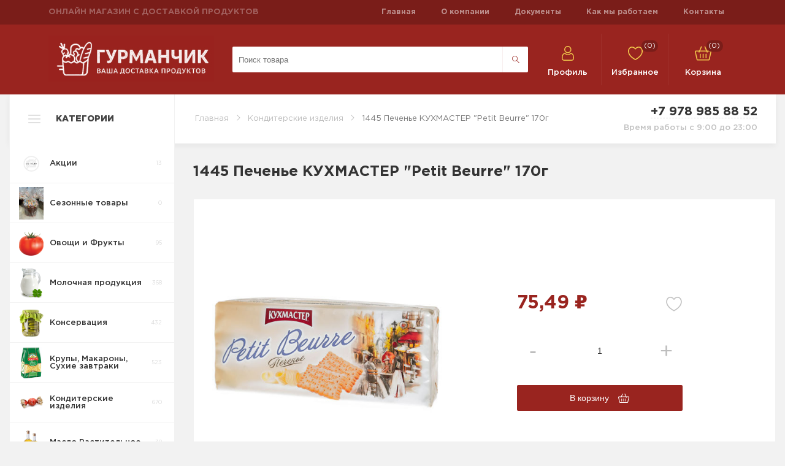

--- FILE ---
content_type: text/html; charset=utf-8
request_url: https://mgurman.ru/1445-%D0%BF%D0%B5%D1%87%D0%B5%D0%BD%D1%8C%D0%B5-%D0%BA%D1%83%D1%85%D0%BC%D0%B0%D1%81%D1%82%D0%B5%D1%80-petit-beurre-170%D0%B3
body_size: 265640
content:
<!DOCTYPE html>
<html lang="ru"  class="html-product-details-page">
<head>
    <title>1445 &#x41F;&#x435;&#x447;&#x435;&#x43D;&#x44C;&#x435; &#x41A;&#x423;&#x425;&#x41C;&#x410;&#x421;&#x422;&#x415;&#x420; &quot;Petit Beurre&quot; 170&#x433;</title>
    <meta http-equiv="Content-type" content="text/html;charset=UTF-8" />
    <meta name="description" content="0" />
    <meta name="keywords" content="&#x414;&#x43E;&#x441;&#x442;&#x430;&#x432;&#x43A;&#x430; &#x43F;&#x440;&#x43E;&#x434;&#x443;&#x43A;&#x442;&#x43E;&#x432; &#x43D;&#x430; &#x434;&#x43E;&#x43C; &#x421;&#x438;&#x43C;&#x444;&#x435;&#x440;&#x43E;&#x43F;&#x43E;&#x43B;&#x44C;, &#x434;&#x43E;&#x441;&#x442;&#x430;&#x432;&#x43A;&#x430; &#x43F;&#x440;&#x43E;&#x434;&#x443;&#x43A;&#x442;&#x43E;&#x432;,  &#x43F;&#x440;&#x43E;&#x434;&#x43E;&#x432;&#x43E;&#x43B;&#x44C;&#x441;&#x442;&#x432;&#x435;&#x43D;&#x43D;&#x44B;&#x439; &#x438;&#x43D;&#x442;&#x435;&#x440;&#x43D;&#x435;&#x442; &#x43C;&#x430;&#x433;&#x430;&#x437;&#x438;&#x43D;, &#x437;&#x430;&#x43A;&#x430;&#x437; &#x43F;&#x440;&#x43E;&#x434;&#x443;&#x43A;&#x442;&#x43E;&#x432; &#x43D;&#x430; &#x434;&#x43E;&#x43C;, &#x434;&#x43E;&#x441;&#x442;&#x430;&#x432;&#x43A;&#x430; &#x435;&#x434;&#x44B; &#x43D;&#x430; &#x434;&#x43E;&#x43C;, &#x438;&#x43D;&#x442;&#x435;&#x440;&#x43D;&#x435;&#x442; &#x43C;&#x430;&#x433;&#x430;&#x437;&#x438;&#x43D; &#x43F;&#x440;&#x43E;&#x434;&#x443;&#x43A;&#x442;&#x43E;&#x432; &#x441;&#x438;&#x43C;&#x444;&#x435;&#x440;&#x43E;&#x43F;&#x43E;&#x43B;&#x44C;, &#x437;&#x430;&#x43A;&#x430;&#x437;&#x442;&#x44C; &#x43F;&#x440;&#x43E;&#x434;&#x443;&#x43A;&#x442;&#x44B; &#x43D;&#x430; &#x434;&#x43E;&#x43C; &#x441;&#x438;&#x43C;&#x444;&#x435;&#x440;&#x43E;&#x43F;&#x43E;&#x43B;&#x44C;" />
    <meta name="generator" content="nopCommerce" />
    <meta name="viewport" content="width=device-width, initial-scale=1" />




    <!-- Open Graph -s->
    <meta property="og:type" content="website">
    <meta property="og:title" content="1445 &#x41F;&#x435;&#x447;&#x435;&#x43D;&#x44C;&#x435; &#x41A;&#x423;&#x425;&#x41C;&#x410;&#x421;&#x422;&#x415;&#x420; &quot;Petit Beurre&quot; 170&#x433;">
    <meta property="og:url" content="текущий_url_материала">
    <meta property="og:image" content="ссылка на фото материала. Еcли нет, вставить заглушку с логотипом сайта формат jpg">
    <meta property="og:description" content="{Описание материала. Если пусто ШАБЛОН: Заголовок H1 - Имя сайта}">
    <meta property="og:site_name" content="Название домена или Компании и описание, чем занимается сайт">
    <meta property="og:locale" content="{Язык. Пример: ru_RU, ru-UA, ru-KZ, ru-BY, ru-UZ, ru-TJ}" />
    <meta property="article:published_time" content="{Дата размещения статьи. Формат: 2015-05-20T10:31:27+00:00}" />
    <meta property="article:modified_time " content="{Дата изменения статьи. Формат: 2020-01-20T11:31:27+00:00}" />
    <meta property="article:author" content="{Автор статьи, если пусто то: Название домена или Компании}" />
    <meta property="article:section" content="{Категория}" />
    <meta property="article:tag" content="{Тег статьи}" />
    <meta name="referrer" content="origin-when-crossorigin">

    <!-- twitter -s->
    <meta name="twitter:card" content="summary"/>
    <meta name="twitter:site" content="{Название домена или Компании}"/>
    <meta name="twitter:title" content="{Заголовок материала}">
    <meta name="twitter:description" content="{Описание материала. Если пусто ШАБЛОН: Заголовок H1 - Имя Сайта}"/>
    <meta name="twitter:creator" content="https://site.ru/"/>
    <meta name="twitter:image:src" content="ссылка на фото материала. Если нет, вставить заглушку с логотипом сайта формат jpg"/>
    <meta name="twitter:domain" content="https://site.ru/"/>
    <meta name="content-language" content="{Язык. Пример: ru, ua, kz, by, uz, tj}" />

-->


    <!-- Favicons -->
    <link rel="apple-touch-icon" sizes="60x60" href="/icons/icons_0/apple-touch-icon.png">
    <link rel="icon" type="image/png" sizes="32x32" href="/icons/icons_0/favicon-32x32.png">
    <link rel="icon" type="image/png" sizes="16x16" href="/icons/icons_0/favicon-16x16.png">
    <link rel="manifest" href="/icons/icons_0/site.webmanifest">
    <link rel="mask-icon" href="/icons/icons_0/safari-pinned-tab.svg" color="#5bbad5">
    <link rel="shortcut icon" href="/icons/icons_0/favicon.ico">
    <meta name="msapplication-TileColor" content="#da532c">
    <meta name="msapplication-config" content="/icons/icons_0/browserconfig.xml">
    <meta name="theme-color" content="#ffffff">
    <!-- ./Favicons -->
    <meta property="og:type" content="product" />
<meta property="og:title" content="1445 &#x41F;&#x435;&#x447;&#x435;&#x43D;&#x44C;&#x435; &#x41A;&#x423;&#x425;&#x41C;&#x410;&#x421;&#x422;&#x415;&#x420; &quot;Petit Beurre&quot; 170&#x433;" />
<meta property="og:description" content="0" />
<meta property="og:image" content="https://mgurman.ru/images/thumbs/0008601_1445-peene-kuhmaster-petit-beurre-170g_550.jpeg" />
<meta property="og:image:url" content="https://mgurman.ru/images/thumbs/0008601_1445-peene-kuhmaster-petit-beurre-170g_550.jpeg" />
<meta property="og:url" content="https://mgurman.ru/1445-%D0%BF%D0%B5%D1%87%D0%B5%D0%BD%D1%8C%D0%B5-%D0%BA%D1%83%D1%85%D0%BC%D0%B0%D1%81%D1%82%D0%B5%D1%80-petit-beurre-170%D0%B3" />
<meta property="og:site_name" content="5&#x41C;&#x413;&#x443;&#x440;&#x43C;&#x430;&#x43D; &#x421;&#x438;&#x43C;&#x444;&#x435;&#x440;&#x43E;&#x43F;&#x43E;&#x43B;&#x44C;" />
<meta property="twitter:card" content="summary" />
<meta property="twitter:site" content="5&#x41C;&#x413;&#x443;&#x440;&#x43C;&#x430;&#x43D; &#x421;&#x438;&#x43C;&#x444;&#x435;&#x440;&#x43E;&#x43F;&#x43E;&#x43B;&#x44C;" />
<meta property="twitter:title" content="1445 &#x41F;&#x435;&#x447;&#x435;&#x43D;&#x44C;&#x435; &#x41A;&#x423;&#x425;&#x41C;&#x410;&#x421;&#x422;&#x415;&#x420; &quot;Petit Beurre&quot; 170&#x433;" />
<meta property="twitter:description" content="0" />
<meta property="twitter:image" content="https://mgurman.ru/images/thumbs/0008601_1445-peene-kuhmaster-petit-beurre-170g_550.jpeg" />
<meta property="twitter:url" content="https://mgurman.ru/1445-%D0%BF%D0%B5%D1%87%D0%B5%D0%BD%D1%8C%D0%B5-%D0%BA%D1%83%D1%85%D0%BC%D0%B0%D1%81%D1%82%D0%B5%D1%80-petit-beurre-170%D0%B3" />

    
    
    <link href="/lib/jquery-ui/jquery-ui-1.12.1.custom/jquery-ui.min.css" rel="stylesheet" type="text/css" />
<link href="/Themes/DefaultClean/Content/css/styles.css" rel="stylesheet" type="text/css" />
<link href="/lib/magnific-popup/magnific-popup.css" rel="stylesheet" type="text/css" />

    <script src="//code.jivo.ru/widget/Yk2QjxLjhx"></script>

    <link rel="canonical" href="https://mgurman.ru/1445-%d0%bf%d0%b5%d1%87%d0%b5%d0%bd%d1%8c%d0%b5-%d0%ba%d1%83%d1%85%d0%bc%d0%b0%d1%81%d1%82%d0%b5%d1%80-petit-beurre-170%d0%b3" />

    
    
    <link rel="apple-touch-icon" sizes="180x180" href="/icons/icons_0/apple-touch-icon.png"><link rel="icon" type="image/png" sizes="32x32" href="/icons/icons_0/favicon-32x32.png"><link rel="icon" type="image/png" sizes="192x192" href="/icons/icons_0/android-chrome-192x192.png"><link rel="icon" type="image/png" sizes="16x16" href="/icons/icons_0/favicon-16x16.png"><link rel="manifest" href="/icons/icons_0/site.webmanifest"><link rel="mask-icon" href="/icons/icons_0/safari-pinned-tab.svg" color="#5bbad5"><link rel="shortcut icon" href="/icons/icons_0/favicon.ico"><meta name="msapplication-TileColor" content="#2d89ef"><meta name="msapplication-TileImage" content="/icons/icons_0/mstile-144x144.png"><meta name="msapplication-config" content="/icons/icons_0/browserconfig.xml"><meta name="theme-color" content="#ffffff">
    
    <!--Powered by nopCommerce - https://www.nopCommerce.com-->
    <link rel="stylesheet" href="/css/kolya.css">
    <link rel="stylesheet" href="/css/kolya-desktop.css">
    <link rel="stylesheet" href="/css/style-two.css">
    <link rel="stylesheet" href="/css/style-one.css?1589277486">
    <link rel="stylesheet" href="/css/footer.min.css?1589277479">
    <link rel="stylesheet" href="/css/header.min.css?1589277473">
    <link rel="stylesheet" href="/css/product.min.css?1589277473">
    <link rel="stylesheet" href="/css/main.min.css?1589277473">
    <link rel="stylesheet" href="/css/cart.css?1589277473">
    <link rel="stylesheet" href="/css/cart1.min.css?1589277473">
    <link rel="stylesheet" href="/css/re-style.css?1589277473">
    <link rel="stylesheet" href="/css/notifications.min.css?1589277473">
    <link rel="stylesheet" href="/css/payment.css?1589277493">
    <meta name="yandex-verification" content="0fe5d42323b63731" />
    <meta name="yandex-verification" content="0fbf7826ac544e0e" />
    <!-- Yandex.Metrika counter -->
    <script type="text/javascript" >
        (function(m,e,t,r,i,k,a){m[i]=m[i]||function(){(m[i].a=m[i].a||[]).push(arguments)};
        m[i].l=1*new Date();k=e.createElement(t),a=e.getElementsByTagName(t)[0],k.async=1,k.src=r,a.parentNode.insertBefore(k,a)})
        (window, document, "script", "https://mc.yandex.ru/metrika/tag.js", "ym");

        ym(62165227, "init", {
                clickmap:true,
                trackLinks:true,
                accurateTrackBounce:true,
                webvisor:true
        });
    </script>
    <noscript><div><img src="https://mc.yandex.ru/watch/62165227" style="position:absolute; left:-9999px;" alt="" /></div></noscript>
    <!-- /Yandex.Metrika counter -->

    <!-- Yandex.Metrika counter -->
    <script type="text/javascript" >
       (function(m,e,t,r,i,k,a){m[i]=m[i]||function(){(m[i].a=m[i].a||[]).push(arguments)};
       m[i].l=1*new Date();
       for (var j = 0; j < document.scripts.length; j++) {if (document.scripts[j].src === r) { return; }}
       k=e.createElement(t),a=e.getElementsByTagName(t)[0],k.async=1,k.src=r,a.parentNode.insertBefore(k,a)})
       (window, document, "script", "https://mc.yandex.ru/metrika/tag.js", "ym");

       ym(94056490, "init", {
            clickmap:true,
            trackLinks:true,
            accurateTrackBounce:true,
            webvisor:true
       });
    </script>
    <noscript><div><img src="https://mc.yandex.ru/watch/94056490" style="position:absolute; left:-9999px;" alt="" /></div></noscript>
    <!-- /Yandex.Metrika counter -->

    <!-- Global site tag (gtag.js) - Google Analytics -->
    <script async src="https://www.googletagmanager.com/gtag/js?id=UA-164228176-1"></script>
    <script>
        window.dataLayer = window.dataLayer || [];
        function gtag(){dataLayer.push(arguments);}
        gtag('js', new Date());

        gtag('config', 'UA-164228176-1');
    </script>
	
	
	
	<script src="https://cdnjs.cloudflare.com/ajax/libs/jspdf/2.5.1/jspdf.umd.min.js"></script>

	
	<script src="//code.jivo.ru/widget/Yk2QjxLjhx" async></script>

	
	<script src="https://ajax.googleapis.com/ajax/libs/jquery/3.6.0/jquery.min.js"></script>
        


        <script>
                $(document).ready(function() {
                    var s = "";
                    var s2 = "";
                    var s3 = "";
                    var l = "https://mgurman.ru";
                    $('a').each(function(){
                        s = self.location.href.split("/");
                        //console.log($(this).attr('href')+"--------"+s[s.length-1]+"------"+s[s.length-2]);

                        if(s[s.length-1] == ""){
                            s2 = "index.html";
                            s3 = l;
                        }
                        if(s[s.length-1] == ""){
                        }

                        if(l+$(this).attr('href') == self.location.href || $(this).attr('href') == self.location.href || $(this).attr('href') == s[s.length-1] || $(this).attr('href') == s2 || $(this).attr('href') == l || $(this).attr('href') == "https://"+s[s.length-2]+"/"){
                            $(this).removeAttr('href');
                            // || $(this).attr('href') == "index.html"
                        }
                    })
                });
            </script>

	
</head>

<body>
<div style="display:none;">

</div>
<!--
    <div itemscope itemtype="http://schema.org/Organization" style="display:none;"> 
        <span itemprop="name">5М Гурман</span>
        Адрес и телефон:
        <div itemprop="address" itemscope itemtype="http://schema.org/PostalAddress">
            <span itemprop="streetAddress">Звоните</span>
            <span itemprop="postalCode">099999</span>
            <span itemprop="addressLocality">Симферополь, Россия</span>
        </div>
        Телефон:<span itemprop="telephone">+7 (978) 985-88-52</span>,
       <!-- E-mail: <span itemprop="email">pochta@medvedica.org</span>-s->
    </div>
-->

    <!--
    <section itemscope itemtype="http://schema.org/Article" style="display:none;"> 
        <h2 itemprop="headline">Онлайн магазин с доставкой продуктов</h2>
        <img itemprop="image" src="https://mgurman.ru/images/thumbs/0011861_0002277_0000900_Logo_gurman.png">
        <div itemprop="description">
            Если вы хотите заказать еду из магазина, необходимо просто выбрать нужные товары в нашем интернет-каталоге и оформить заказ на сайте. Далее наши курьеры быстро доставят ваш заказ на дом в любую точку Симферополя или Севастополя.
        </div>
        <time itemprop="datePublished" datetime="2023-06-29"></time>
        <span itemprop="author">mgurman.ru</span>
        <div itemprop="publisher" itemscope itemtype="https://schema.org/Organization">
            <span itemprop="streetAddress">Звоните</span>
            <span itemprop="postalCode">099999</span>
            <span itemprop="addressLocality">Симферополь, Россия</span>
            <div itemprop="logo" itemscope itemtype="https://schema.org/ImageObject">
                <img itemprop="url" src="https://mgurman.ru/images/thumbs/0011861_0002277_0000900_Logo_gurman.png" />
            </div>
            <meta itemprop="name" content="mgurman.ru">
            <meta itemprop="url" content="mgurman.ru">
        </div>
        <meta itemprop="dateModified" content="2023-06-29" />
        <meta itemscope itemprop="mainEntityOfPage" itemType="https://schema.org/WebPage" itemid="https://mgurman.ru/" />
    </section>-->


<div class="ajax-loading-block-window" style="display: none">
</div>
<div id="dialog-notifications-success" title="Уведомление" style="display:none;">
</div>
<div id="dialog-notifications-error" title="Ошибка" style="display:none;">
</div>
<div id="dialog-notifications-warning" title="Предупреждение" style="display:none;">
</div>
<div id="bar-notification" class="bar-notification-container" data-close="Закрыть">
</div>



<!--[if lte IE 8]>
    <div style="clear:both;height:59px;text-align:center;position:relative;">
        <a href="http://www.microsoft.com/windows/internet-explorer/default.aspx" target="_blank">
            <img src="/Themes/DefaultClean/Content/images/ie_warning.jpg" height="42" width="820" alt="You are using an outdated browser. For a faster, safer browsing experience, upgrade for free today." />
        </a>
    </div>
<![endif]-->
<div class="master-wrapper-page">
    
    <div class="header-top">
    
    <div class="header-container">
        <!-- Заголовок сверху 111 -->
        <div class="header-top__title">
            <span class="header-top__title__span">Онлайн магазин с доставкой продуктов по Симферополю</span>
        </div>
        <!-- END Заголовок сверху -->

        <!-- Ссылки на скачивание в магазине и соц сети -->
        <!--<div class="social">
            <a href="#" class="social-item header-app-link">
                <img src="/icons/figma/apple-logo.svg" alt="" class="social-item__img">
            </a>
            <a href="https://whispy.site/Insta.market.app.apk" class="social-item header-app-link">
                <img src="/icons/figma/gplay-logo.svg" alt="" class="social-item__img">
            </a>
            <a href="https://instagram.com/instamarket.simf" class="social-item header-inst-link">
                <img src="/icons/figma/instagram-logo.svg" alt="" class="social-item__img">
            </a>
        </div>-->
        <!-- END Ссылки на скачивание в магазине и соц сети -->

        <!-- Внутренние ссылки -->
        <div class="header-top__links">
            <ul class="top-links">
                <li class="top-links__li">
                    <a href="/" class="top-links__li__a">Главная</a>
                </li>
                <li class="top-links__li">
                    <a href="/about-us" class="top-links__li__a">О компании</a>
                </li>
                <li class="top-links__li">
                    <a href="/privacy-notice" class="top-links__li__a">Документы</a>
                </li>
                <li class="top-links__li">
                    <a href="/conditions-of-use" class="top-links__li__a">Как мы работаем</a>
                </li>
                <li class="top-links__li">
                    <a href="/contacts" class="top-links__li__a">Контакты</a>
                </li>
            </ul>
        </div>
        <!-- END Внутренние ссылки -->
    </div>
    

    
</div>

    
    <div class="header-menu">
         
        <div class="header-container">
           

            <!-- Логотип -->
            
    <a href="/" class="header-menu__logo">
        <img alt="5&#x41C;&#x413;&#x443;&#x440;&#x43C;&#x430;&#x43D; &#x421;&#x438;&#x43C;&#x444;&#x435;&#x440;&#x43E;&#x43F;&#x43E;&#x43B;&#x44C;" src="https://mgurman.ru/images/thumbs/0011861_0002277_0000900_Logo_gurman.png" class="header-menu__logo__img">
    </a>
            <!-- END Логотип -->
            
            
<div class="header-menu__search">
    <span class="menu-toggle button category-toggle-mobile yellow">Каталог</span>

    <!--  -->
    <form method="get" id="small-search-box-form" class="search-form" action="/search">
        <input type="text" class="search-box-text search-form__field" id="small-searchterms" autocomplete="off" name="q" placeholder="Поиск товара" aria-label="Поиск по магазину" />
        
        <input type="submit" class="button-12 search-box-button search-form__button" value="."/>
            
                    
        
    </form>
    <a href="tel:+79789858852" class="button call-action yellow"></a>
    <!--  -->

</div>

            
            <div class="header-menu__nav-links header-links">
                
                
        
            <!-- <li><a href="/register?returnUrl=%2F1445-%25D0%25BF%25D0%25B5%25D1%2587%25D0%25B5%25D0%25BD%25D1%258C%25D0%25B5-%25D0%25BA%25D1%2583%25D1%2585%25D0%25BC%25D0%25B0%25D1%2581%25D1%2582%25D0%25B5%25D1%2580-petit-beurre-170%25D0%25B3" class="ico-register"> <img src="/images/register.svg" /> </a></li> -->
            <!-- <a href="/login?returnUrl=%2F1445-%25D0%25BF%25D0%25B5%25D1%2587%25D0%25B5%25D0%25BD%25D1%258C%25D0%25B5-%25D0%25BA%25D1%2583%25D1%2585%25D0%25BC%25D0%25B0%25D1%2581%25D1%2582%25D0%25B5%25D1%2580-petit-beurre-170%25D0%25B3" class="ico-login"> <img src="/images/user.png" /> </a> -->
            <a href="/login?returnUrl=%2F1445-%25D0%25BF%25D0%25B5%25D1%2587%25D0%25B5%25D0%25BD%25D1%258C%25D0%25B5-%25D0%25BA%25D1%2583%25D1%2585%25D0%25BC%25D0%25B0%25D1%2581%25D1%2582%25D0%25B5%25D1%2580-petit-beurre-170%25D0%25B3" class="nav-link">
                <div class="nav-link__icon-block">
                    <div class="nav-link__icon">
                        <!-- <span class="nav-link__icon__amount">169</span> -->
                        <img src="/icons/figma/profile-header.svg" alt="" class="nav-link__icon__img">
                    </div>
                </div>
                <div class="nav-link__text">
                    <span class="nav-link__text__span">Профиль</span>
                </div>
            </a>
                            <!-- <li>
                <a href="/wishlist" class="ico-wishlist">
                    <span class="wishlist-label"> <img src="/images/favorit.png" /> </span>
                    <span class="wishlist-qty">(0)</span>
                </a>
            </li> -->
            <a href="/wishlist" class="nav-link">
                <div class="nav-link__icon">
                    <span class="nav-link__icon__amount wishlist-qty">(0)</span>
                    <img src="/icons/figma/fav-header.svg" alt="" class="nav-link__icon__img">
                </div>
                <div class="nav-link__text">
                    <span class="nav-link__text__span">Избранное</span>
                </div>
            </a>
        
            <!-- <li id="topcartlink">
                <a href="/cart" class="ico-cart">
                    <span class="cart-label"> <img src="/images/cart.png" /> </span>
                    <span class="cart-qty">(0)</span>
                </a>
            </li> -->
            <a href="/cart" class="nav-link" id="topcartlink">
                <div class="nav-link__icon">
                    <span class="nav-link__icon__amount cart-qty">(0)</span>
                    <img src="/icons/figma/cart-header.svg" alt="" class="nav-link__icon__img">
                </div>
                <div class="nav-link__text">
                    <!-- Пока не отображается сумма  -->
                    <span class="nav-link__text__span">Корзина</span>
                    <!-- <span class="nav-link__text__span cart">92 579</span>
                    <span class="nav-link__text__span cart rub">&#8381;</span> -->
                </div>
            </a>
        

            

                <div id="flyout-cart" class="flyout-cart">
    <div class="mini-shopping-cart">
        <div class="count">
Ваша корзина пуста.        </div>
    </div>
</div>

            </div>

            <style>
            @media(min-width: 993px){
                .header-container .menu-toggle, .header-container .mobile{
                    display: none!important;
                }
            }
            .html-home-page .header-menu{
                background-color: #99241f!important;
            }
            </style>
            <!-- <ul class="top-menu notmobile">
    
        <li><a href="/">Главная</a></li>
    <li>
    <a href="/%D0%BE%D0%B2%D0%BE%D1%89%D0%B8-%D1%84%D1%80%D1%83%D0%BA%D1%82%D1%8B-2">&#x41E;&#x432;&#x43E;&#x449;&#x438; &#x438; &#x424;&#x440;&#x443;&#x43A;&#x442;&#x44B;
 (95)    </a>
</li><li>
    <a href="/%D1%85%D0%BE%D0%BB%D0%BE%D0%B4%D0%B8%D0%BB%D1%8C%D0%BD%D0%B8%D0%BA-%D1%81%D0%BA%D0%BE%D1%80%D0%BE%D0%BF%D0%BE%D1%80%D1%82-3">&#x41C;&#x43E;&#x43B;&#x43E;&#x447;&#x43D;&#x430;&#x44F; &#x43F;&#x440;&#x43E;&#x434;&#x443;&#x43A;&#x446;&#x438;&#x44F;
 (368)    </a>
            <div class="sublist-toggle"></div>
            <ul class="sublist first-level">
<li>
    <a href="/%D1%82%D0%B2%D0%BE%D1%80%D0%BE%D0%B3-%D0%B8-%D1%82%D0%B2%D0%BE%D1%80%D0%BE%D0%B6%D0%BD%D0%B0%D1%8F-%D0%BC%D0%B0%D1%81%D1%81%D0%B0-2">&#x422;&#x432;&#x43E;&#x440;&#x43E;&#x433; &#x438; &#x442;&#x432;&#x43E;&#x440;&#x43E;&#x436;&#x43D;&#x430;&#x44F; &#x43C;&#x430;&#x441;&#x441;&#x430;
 (61)    </a>
</li><li>
    <a href="/%D1%81%D1%8B%D1%80%D0%BA%D0%B8-%D1%81%D0%BB%D0%B0%D0%B4%D0%BA%D0%B8%D0%B5-2">&#x421;&#x44B;&#x440;&#x43A;&#x438; &#x421;&#x43B;&#x430;&#x434;&#x43A;&#x438;&#x435;
 (28)    </a>
</li><li>
    <a href="/%D1%82%D0%B5%D0%BF%D0%BB%D0%B0%D1%8F-%D0%BF%D0%BE%D0%BB%D0%BA%D0%B0-%D0%BC%D0%BE%D0%BB%D0%BE%D0%BA%D0%BE-3">&#x41C;&#x43E;&#x43B;&#x43E;&#x447;&#x43D;&#x430;&#x44F; &#x43F;&#x440;&#x43E;&#x434;&#x443;&#x43A;&#x446;&#x438;&#x44F; &#x434;&#x43B;&#x438;&#x442;&#x435;&#x43B;&#x44C;&#x43D;&#x43E;&#x433;&#x43E; &#x445;&#x440;&#x430;&#x43D;&#x435;&#x43D;&#x438;&#x44F;
 (36)    </a>
            <div class="sublist-toggle"></div>
            <ul class="sublist ">
<li>
    <a href="/%D1%81%D0%BB%D0%B8%D0%B2%D0%BA%D0%B8-%D1%82%D0%B5%D0%BF%D0%BB%D0%B0%D1%8F-%D0%BF%D0%BE%D0%BB%D0%BA%D0%B0-2">&#x421;&#x43B;&#x438;&#x432;&#x43A;&#x438; &#x434;&#x43B;&#x438;&#x442;&#x435;&#x43B;&#x44C;&#x43D;&#x43E;&#x433;&#x43E; &#x445;&#x440;&#x430;&#x43D;&#x435;&#x43D;&#x438;&#x44F;
 (12)    </a>
</li><li>
    <a href="/%D0%BC%D0%BE%D0%BB%D0%BE%D0%BA%D0%BE-%D0%B4%D0%BB%D1%8F-%D0%B4%D0%B5%D1%82%D0%B5%D0%B9-2">&#x41C;&#x43E;&#x43B;&#x43E;&#x43A;&#x43E; &#x414;&#x43B;&#x44F; &#x434;&#x435;&#x442;&#x435;&#x439;
 (2)    </a>
</li><li>
    <a href="/%D0%BA%D0%BE%D0%BA%D1%82%D0%B5%D0%B9%D0%BB%D0%B8-%D1%82%D0%BC-%D0%BC%D0%BE%D0%BB%D0%BE%D0%BA%D0%BE-2">&#x41A;&#x43E;&#x43A;&#x442;&#x435;&#x439;&#x43B;&#x438; &#x422;&#x41C; &#x41C;&#x43E;&#x43B;&#x43E;&#x43A;&#x43E;
 (2)    </a>
</li><li>
    <a href="/%D0%B9%D0%BE%D0%B3%D1%83%D1%80%D1%82-%D1%82%D0%B5%D0%BF%D0%BB%D0%B0%D1%8F-%D0%BF%D0%BE%D0%BB%D0%BA%D0%B0-2">&#x419;&#x43E;&#x433;&#x443;&#x440;&#x442; &#x434;&#x43B;&#x438;&#x442;&#x435;&#x43B;&#x44C;&#x43D;&#x43E;&#x433;&#x43E; &#x445;&#x440;&#x430;&#x43D;&#x435;&#x43D;&#x438;&#x44F;
 (0)    </a>
</li><li>
    <a href="/%D0%BC%D0%BE%D0%BB%D0%BE%D0%BA%D0%BE-%D1%83%D0%BB%D1%8C%D1%82%D1%80%D0%B0%D0%BF%D0%B0%D1%81%D1%82%D0%B5%D1%80%D0%B8%D0%B7%D0%BE%D0%B2%D0%B0%D0%BD%D0%BD%D0%BE%D0%B5-2">&#x41C;&#x43E;&#x43B;&#x43E;&#x43A;&#x43E; &#x423;&#x43B;&#x44C;&#x442;&#x440;&#x430;&#x43F;&#x430;&#x441;&#x442;&#x435;&#x440;&#x438;&#x437;&#x43E;&#x432;&#x430;&#x43D;&#x43D;&#x43E;&#x435;
 (8)    </a>
</li>            </ul>
</li><li>
    <a href="/%D0%B9%D0%BE%D0%B3%D1%83%D1%80%D1%82-2">&#x419;&#x43E;&#x433;&#x443;&#x440;&#x442;
 (71)    </a>
</li><li>
    <a href="/%D1%81%D0%BC%D0%B5%D1%82%D0%B0%D0%BD%D0%B0-2">&#x421;&#x43C;&#x435;&#x442;&#x430;&#x43D;&#x430;
 (25)    </a>
</li><li>
    <a href="/%D0%B4%D0%B5%D1%81%D0%B5%D1%80%D1%82%D1%8B-2">&#x414;&#x435;&#x441;&#x435;&#x440;&#x442;&#x44B;
 (20)    </a>
</li><li>
    <a href="/%D0%B0%D0%BA%D1%82%D0%B8%D0%BC%D0%B5%D0%BB%D1%8C-2">&#x410;&#x43A;&#x442;&#x438;&#x43C;&#x435;&#x43B;&#x44C;
 (2)    </a>
</li><li>
    <a href="/%D0%BF%D1%83%D0%B4%D0%B8%D0%BD%D0%B3-%D1%85%D0%BE%D0%BB%D0%BE%D0%B4-2">&#x41F;&#x443;&#x434;&#x438;&#x43D;&#x433; &#x43C;&#x43E;&#x43B;&#x43E;&#x447;&#x43D;&#x44B;&#x439;
 (6)    </a>
</li><li>
    <a href="/%D0%BC%D0%BE%D0%BB%D0%BE%D0%BA%D0%BE-%D1%81%D0%BA%D0%BE%D1%80%D0%BE%D0%BF%D0%BE%D1%80%D1%82-2">&#x41C;&#x43E;&#x43B;&#x43E;&#x43A;&#x43E;
 (10)    </a>
</li><li>
    <a href="/%D0%BA%D0%BE%D0%BA%D1%82%D0%B5%D0%B9%D0%BB%D0%B8-%D1%81%D0%BA%D0%BE%D1%80%D0%BE%D0%BF%D0%BE%D1%80%D1%82-2">&#x41C;&#x43E;&#x43B;&#x43E;&#x447;&#x43D;&#x44B;&#x435; &#x43A;&#x43E;&#x43A;&#x442;&#x435;&#x439;&#x43B;&#x438;
 (18)    </a>
</li><li>
    <a href="/%D1%80%D1%8F%D0%B6%D0%B5%D0%BD%D0%BA%D0%B0-2">&#x420;&#x44F;&#x436;&#x435;&#x43D;&#x43A;&#x430;
 (2)    </a>
</li><li>
    <a href="/%D0%B4%D0%B5%D1%81%D0%B5%D1%80%D1%82-%D1%81%D1%8B%D1%80%D0%BE%D0%BA-2">&#x414;&#x435;&#x441;&#x435;&#x440;&#x442; &#x421;&#x44B;&#x440;&#x43E;&#x43A;
 (4)    </a>
</li><li>
    <a href="/%D1%81%D1%8B%D0%B2%D0%BE%D1%80%D0%BE%D1%82%D0%BA%D0%B0-2">&#x421;&#x44B;&#x432;&#x43E;&#x440;&#x43E;&#x442;&#x43A;&#x430;
 (6)    </a>
</li><li>
    <a href="/%D0%B7%D0%B0%D0%BC%D0%B5%D0%BD%D0%B8%D1%82%D0%B5%D0%BB%D0%B8-%D0%BC%D0%BE%D0%BB%D0%BE%D0%BA%D0%B0">&#x417;&#x430;&#x43C;&#x435;&#x43D;&#x438;&#x442;&#x435;&#x43B;&#x438; &#x43C;&#x43E;&#x43B;&#x43E;&#x43A;&#x430;
 (10)    </a>
</li><li>
    <a href="/%D0%BA%D0%B8%D1%81%D0%BB%D0%BE%D0%BC%D0%BE%D0%BB%D0%BE%D1%87%D0%BD%D1%8B%D0%B5-%D0%BF%D1%80%D0%BE%D0%B4%D1%83%D0%BA%D1%82%D1%8B">&#x41A;&#x438;&#x441;&#x43B;&#x43E;&#x43C;&#x43E;&#x43B;&#x43E;&#x447;&#x43D;&#x44B;&#x435; &#x43F;&#x440;&#x43E;&#x434;&#x443;&#x43A;&#x442;&#x44B;
 (36)    </a>
            <div class="sublist-toggle"></div>
            <ul class="sublist ">
<li>
    <a href="/%D0%BA%D0%B5%D1%84%D0%B8%D1%80-2">&#x41A;&#x435;&#x444;&#x438;&#x440;
 (6)    </a>
</li>            </ul>
</li>            </ul>
</li><li>
    <a href="/%D0%B1%D0%B0%D0%BA%D0%B0%D0%BB%D0%B5%D1%8F-3">&#x41A;&#x43E;&#x43D;&#x441;&#x435;&#x440;&#x432;&#x430;&#x446;&#x438;&#x44F;
 (432)    </a>
            <div class="sublist-toggle"></div>
            <ul class="sublist first-level">
<li>
    <a href="/%D0%BA%D0%BE%D0%BD%D1%81%D0%B5%D1%80%D0%B2%D0%B0%D1%86%D0%B8%D1%8F-%D0%BE%D0%B2%D0%BE%D1%89%D0%BD%D0%B0%D1%8F-2">&#x41A;&#x43E;&#x43D;&#x441;&#x435;&#x440;&#x432;&#x44B; &#x41E;&#x432;&#x43E;&#x449;&#x43D;&#x44B;&#x435;
 (89)    </a>
</li><li>
    <a href="/%D0%BA%D0%BE%D0%BD%D1%81%D0%B5%D1%80%D0%B2%D0%B0%D1%86%D0%B8%D1%8F-%D1%80%D1%8B%D0%B1%D0%BD%D0%B0%D1%8F-2">&#x41A;&#x43E;&#x43D;&#x441;&#x435;&#x440;&#x432;&#x44B; &#x420;&#x44B;&#x431;&#x43D;&#x44B;&#x435;
 (26)    </a>
</li><li>
    <a href="/%D0%BA%D0%BE%D0%BD%D1%81%D0%B5%D1%80%D0%B2%D0%B0%D1%86%D0%B8%D1%8F-%D0%BE%D0%B2%D0%BE%D1%89%D0%BD%D0%B0%D1%8F-%D0%BC%D0%BE%D1%80%D0%B5%D0%BF%D1%80%D0%BE%D0%B4%D1%83%D0%BA%D1%82%D1%8B">&#x41A;&#x43E;&#x43D;&#x441;&#x435;&#x440;&#x432;&#x44B; &#x41E;&#x432;&#x43E;&#x449;&#x43D;&#x44B;&#x435; &#x41C;&#x43E;&#x440;&#x435;&#x43F;&#x440;&#x43E;&#x434;&#x443;&#x43A;&#x442;&#x44B;
 (2)    </a>
</li><li>
    <a href="/%D1%81%D0%B3%D1%83%D1%89%D0%B5%D0%BD%D0%BA%D0%B0-%D0%B4%D0%B6%D0%B5%D0%BC%D1%8B">&#x421;&#x433;&#x443;&#x449;&#x435;&#x43D;&#x43A;&#x430; &#x414;&#x436;&#x435;&#x43C;&#x44B;
 (44)    </a>
</li><li>
    <a href="/%D0%BA%D0%BE%D0%BD%D1%81%D0%B5%D1%80%D0%B2%D0%B0%D1%86%D0%B8%D1%8F-%D0%BC%D1%8F%D1%81%D0%BD%D0%B0%D1%8F-2">&#x41A;&#x43E;&#x43D;&#x441;&#x435;&#x440;&#x432;&#x44B; &#x41C;&#x44F;&#x441;&#x43D;&#x44B;&#x435;
 (29)    </a>
</li><li>
    <a href="/%D0%BA%D0%BE%D0%BD%D1%81%D0%B5%D1%80%D0%B2%D0%B0%D1%86%D0%B8%D1%8F-%D0%BC%D1%8F%D1%81%D0%BD%D0%B0%D1%8F-%D1%81%D0%B2%D0%B8%D0%BD%D0%B8%D0%BD%D0%B0">&#x41A;&#x43E;&#x43D;&#x441;&#x435;&#x440;&#x432;&#x44B; &#x41C;&#x44F;&#x441;&#x43D;&#x44B;&#x435; &#x421;&#x432;&#x438;&#x43D;&#x438;&#x43D;&#x430;
 (3)    </a>
</li><li>
    <a href="/%D1%81%D0%BE%D0%BB%D0%B5%D0%BD%D1%8C%D1%8F">&#x421;&#x43E;&#x43B;&#x435;&#x43D;&#x44C;&#x44F;
 (15)    </a>
</li><li>
    <a href="/%D0%B1%D0%B0%D0%BA%D0%B0%D0%BB%D0%B5%D1%8F-5">&#x41A;&#x43E;&#x43D;&#x441;&#x435;&#x440;&#x432;&#x430;&#x446;&#x438;&#x438;
 (8)    </a>
</li>            </ul>
</li><li>
    <a href="/%D0%BA%D1%80%D1%83%D0%BF%D1%8B-%D0%BC%D0%B0%D0%BA%D0%B0%D1%80%D0%BE%D0%BD%D1%8B-%D1%81%D1%83%D1%85%D0%B8%D0%B5-%D0%B7%D0%B0%D0%B2%D1%82%D1%80%D0%B0%D0%BA%D0%B8">&#x41A;&#x440;&#x443;&#x43F;&#x44B;, &#x41C;&#x430;&#x43A;&#x430;&#x440;&#x43E;&#x43D;&#x44B;, &#x421;&#x443;&#x445;&#x438;&#x435; &#x437;&#x430;&#x432;&#x442;&#x440;&#x430;&#x43A;&#x438;
 (523)    </a>
            <div class="sublist-toggle"></div>
            <ul class="sublist first-level">
<li>
    <a href="/%D0%BA%D0%B0%D1%88%D0%B8-%D0%BA%D1%80%D1%83%D0%BF%D1%8B-3">&#x41A;&#x440;&#x443;&#x43F;&#x44B; &#x438; &#x431;&#x43E;&#x431;&#x43E;&#x432;&#x44B;&#x435;
 (137)    </a>
            <div class="sublist-toggle"></div>
            <ul class="sublist ">
<li>
    <a href="/%D0%BC%D1%8E%D1%81%D0%BB%D0%B8">&#x41C;&#x44E;&#x441;&#x43B;&#x438;
 (12)    </a>
</li><li>
    <a href="/%D0%BE%D0%B2%D1%81%D1%8F%D0%BD%D1%8B%D0%B5-%D0%B1%D1%8B%D1%81%D1%82%D1%80%D0%BE%D0%B3%D0%BE-%D0%BF%D1%80%D0%B8%D0%B3%D0%BE%D1%82%D0%BE%D0%B2%D0%BB%D0%B5%D0%BD%D0%B8%D1%8F-2">&#x41E;&#x432;&#x441;&#x44F;&#x43D;&#x44B;&#x435; &#x431;&#x44B;&#x441;&#x442;&#x440;&#x43E;&#x433;&#x43E; &#x43F;&#x440;&#x438;&#x433;&#x43E;&#x442;&#x43E;&#x432;&#x43B;&#x435;&#x43D;&#x438;&#x44F;
 (28)    </a>
</li><li>
    <a href="/%D1%85%D0%BB%D0%BE%D0%BF%D1%8C%D1%8F-2">&#x425;&#x43B;&#x43E;&#x43F;&#x44C;&#x44F;
 (16)    </a>
</li><li>
    <a href="/%D1%81%D1%83%D1%85%D0%BE%D1%84%D1%80%D1%83%D0%BA%D1%82%D1%8B-2">&#x421;&#x443;&#x445;&#x43E;&#x444;&#x440;&#x443;&#x43A;&#x442;&#x44B;
 (1)    </a>
</li><li>
    <a href="/%D0%B3%D0%B0%D1%80%D0%BD%D0%B8%D1%80%D1%8B-2">&#x413;&#x430;&#x440;&#x43D;&#x438;&#x440;&#x44B;
 (0)    </a>
</li><li>
    <a href="/%D0%BA%D1%80%D1%83%D0%BF%D1%8B-3">&#x41A;&#x440;&#x443;&#x43F;&#x44B;2
 (35)    </a>
</li><li>
    <a href="/%D0%BA%D0%B0%D1%88%D0%B8-%D0%BA%D1%80%D1%83%D0%BF%D1%8B-%D0%B1%D1%8B%D1%81%D1%82%D1%80%D0%BE-3">&#x41A;&#x430;&#x448;&#x438;. &#x43A;&#x440;&#x443;&#x43F;&#x44B; &#x411;&#x44B;&#x441;&#x442;&#x440;&#x43E;
 (11)    </a>
</li>            </ul>
</li><li>
    <a href="/%D0%B3%D0%BE%D1%82%D0%BE%D0%B2%D1%8B%D0%B5-%D0%B7%D0%B0%D0%B2%D1%82%D1%80%D0%B0%D0%BA%D0%B8-3">&#x421;&#x443;&#x445;&#x438;&#x435; &#x437;&#x430;&#x432;&#x442;&#x440;&#x430;&#x43A;&#x438;, &#x43A;&#x430;&#x448;&#x438;, &#x445;&#x43B;&#x43E;&#x43F;&#x44C;&#x44F;
 (9)    </a>
            <div class="sublist-toggle"></div>
            <ul class="sublist ">
<li>
    <a href="/%D0%B3%D0%BE%D1%82%D0%BE%D0%B2%D1%8B%D0%B9-%D0%B7%D0%B0%D0%B2%D1%82%D1%80%D0%B0%D0%BA-2">&#x421;&#x443;&#x445;&#x438;&#x435; &#x437;&#x430;&#x432;&#x442;&#x440;&#x430;&#x43A;&#x438;
 (8)    </a>
</li>            </ul>
</li><li>
    <a href="/%D0%BC%D0%B0%D0%BA%D0%B0%D1%80%D0%BE%D0%BD%D1%8B-2">&#x41C;&#x430;&#x43A;&#x430;&#x440;&#x43E;&#x43D;&#x44B;
 (97)    </a>
            <div class="sublist-toggle"></div>
            <ul class="sublist ">
<li>
    <a href="/%D0%BB%D0%B0%D0%BF%D1%88%D0%B0-%D0%B1%D1%8B%D1%81%D1%82%D1%80%D0%BE%D0%B3%D0%BE-%D0%BF%D1%80%D0%B8%D0%B3%D0%BE%D1%82%D0%BE%D0%B2%D0%BB%D0%B5%D0%BD%D0%B8%D1%8F-2">&#x41B;&#x430;&#x43F;&#x448;&#x430; &#x431;&#x44B;&#x441;&#x442;&#x440;&#x43E;&#x433;&#x43E; &#x43F;&#x440;&#x438;&#x433;&#x43E;&#x442;&#x43E;&#x432;&#x43B;&#x435;&#x43D;&#x438;&#x44F;
 (26)    </a>
</li><li>
    <a href="/%D1%8F%D0%BF%D0%BE%D0%BD%D1%81%D0%BA%D0%B0%D1%8F-%D0%BA%D1%83%D1%85%D0%BD%D1%8F">&#x42F;&#x43F;&#x43E;&#x43D;&#x441;&#x43A;&#x430;&#x44F; &#x43A;&#x443;&#x445;&#x43D;&#x44F;
 (15)    </a>
</li>            </ul>
</li>            </ul>
</li><li>
    <a href="/%D0%BA%D0%BE%D0%BD%D0%B4%D0%B8%D1%82%D0%B5%D1%80%D1%81%D0%BA%D0%B8%D0%B5-%D0%B8%D0%B7%D0%B4%D0%B5%D0%BB%D0%B8%D1%8F-3">&#x41A;&#x43E;&#x43D;&#x434;&#x438;&#x442;&#x435;&#x440;&#x441;&#x43A;&#x438;&#x435; &#x438;&#x437;&#x434;&#x435;&#x43B;&#x438;&#x44F;
 (670)    </a>
            <div class="sublist-toggle"></div>
            <ul class="sublist first-level">
<li>
    <a href="/%D0%B2%D0%BE%D1%81%D1%82%D0%BE%D1%87%D0%BD%D1%8B%D0%B5-%D1%81%D0%BB%D0%B0%D0%B4%D0%BE%D1%81%D1%82%D0%B8-3">&#x412;&#x43E;&#x441;&#x442;&#x43E;&#x447;&#x43D;&#x44B;&#x435; &#x441;&#x43B;&#x430;&#x434;&#x43E;&#x441;&#x442;&#x438;
 (32)    </a>
            <div class="sublist-toggle"></div>
            <ul class="sublist ">
<li>
    <a href="/%D0%B8%D1%80%D0%B8%D1%81-2">&#x418;&#x440;&#x438;&#x441;
 (1)    </a>
</li><li>
    <a href="/%D0%B7%D0%B5%D1%84%D0%B8%D1%80">&#x417;&#x435;&#x444;&#x438;&#x440;
 (11)    </a>
            <div class="sublist-toggle"></div>
            <ul class="sublist ">
<li>
    <a href="/%D0%B3%D0%BB%D0%B0%D0%B7%D0%B8%D1%80%D0%BE%D0%B2%D0%B0%D0%BD%D0%BD%D1%8B%D0%B9">&#x413;&#x43B;&#x430;&#x437;&#x438;&#x440;&#x43E;&#x432;&#x430;&#x43D;&#x43D;&#x44B;&#x439;
 (0)    </a>
</li>            </ul>
</li><li>
    <a href="/%D0%BC%D0%B0%D1%80%D0%BC%D0%B5%D0%BB%D0%B0%D0%B4">&#x41C;&#x430;&#x440;&#x43C;&#x435;&#x43B;&#x430;&#x434;
 (9)    </a>
</li><li>
    <a href="/%D0%BA%D0%BE%D0%B7%D0%B8%D0%BD%D0%B0%D0%BA%D0%B8-2">&#x41A;&#x43E;&#x437;&#x438;&#x43D;&#x430;&#x43A;&#x438;
 (7)    </a>
            <div class="sublist-toggle"></div>
            <ul class="sublist ">
<li>
    <a href="/%D0%BF%D1%80%D0%BE%D1%87%D0%B8%D0%B5">&#x41F;&#x440;&#x43E;&#x447;&#x438;&#x435;
 (1)    </a>
</li><li>
    <a href="/%D1%80%D0%B8%D1%81%D0%BE%D0%B2%D1%8B%D0%B5">&#x420;&#x438;&#x441;&#x43E;&#x432;&#x44B;&#x435;
 (0)    </a>
</li><li>
    <a href="/%D0%BF%D0%BE%D0%B4%D1%81%D0%BE%D0%BB%D0%BD%D0%B5%D1%87%D0%BD%D1%8B%D0%B5">&#x41F;&#x43E;&#x434;&#x441;&#x43E;&#x43B;&#x43D;&#x435;&#x447;&#x43D;&#x44B;&#x435;
 (2)    </a>
</li><li>
    <a href="/%D0%B0%D1%80%D0%B0%D1%85%D0%B8%D1%81%D0%BE%D0%B2%D1%8B%D0%B5-2">&#x410;&#x440;&#x430;&#x445;&#x438;&#x441;&#x43E;&#x432;&#x44B;&#x435;
 (2)    </a>
</li>            </ul>
</li><li>
    <a href="/%D1%85%D0%B0%D0%BB%D0%B2%D0%B0-3">&#x425;&#x430;&#x43B;&#x432;&#x430;
 (3)    </a>
            <div class="sublist-toggle"></div>
            <ul class="sublist ">
<li>
    <a href="/%D0%BF%D0%BE%D0%B4%D1%81%D0%BE%D0%BB%D0%BD%D0%B5%D1%87%D0%BD%D0%B0%D1%8F-2">&#x41F;&#x43E;&#x434;&#x441;&#x43E;&#x43B;&#x43D;&#x435;&#x447;&#x43D;&#x430;&#x44F;
 (1)    </a>
</li>            </ul>
</li><li>
    <a href="/%D1%80%D0%B0%D1%85%D0%B0%D1%82-%D0%BB%D1%83%D0%BA%D1%83%D0%BC">&#x420;&#x430;&#x445;&#x430;&#x442;-&#x43B;&#x443;&#x43A;&#x443;&#x43C;
 (0)    </a>
</li>            </ul>
</li><li>
    <a href="/%D0%BF%D0%BE%D0%BF%D0%BA%D0%BE%D1%80%D0%BD">&#x41F;&#x43E;&#x43F;&#x43A;&#x43E;&#x440;&#x43D;
 (10)    </a>
</li><li>
    <a href="/%D0%BA%D1%80%D1%83%D0%B0%D1%81%D1%81%D0%B0%D0%BD%D1%8B-2">&#x41A;&#x440;&#x443;&#x430;&#x441;&#x441;&#x430;&#x43D;&#x44B;
 (13)    </a>
</li><li>
    <a href="/%D0%BF%D0%B8%D1%80%D0%BE%D0%B6%D0%B5%D0%BD%D0%BD%D1%8B%D0%B5-2">&#x41F;&#x438;&#x440;&#x43E;&#x436;&#x43D;&#x44B;&#x435;
 (5)    </a>
</li><li>
    <a href="/%D0%BF%D0%B5%D1%87%D0%B5%D0%BD%D1%8C%D0%B5-2">&#x41F;&#x435;&#x447;&#x435;&#x43D;&#x44C;&#x435;
 (55)    </a>
            <div class="sublist-toggle"></div>
            <ul class="sublist ">
<li>
    <a href="/%D1%81%D0%B0%D1%85%D0%B0%D1%80%D0%BD%D0%BE%D0%B5-2">&#x421;&#x430;&#x445;&#x430;&#x440;&#x43D;&#x43E;&#x435;
 (9)    </a>
</li><li>
    <a href="/%D1%81%D0%B4%D0%BE%D0%B1%D0%BD%D0%BE%D0%B5-3">&#x421;&#x434;&#x43E;&#x431;&#x43D;&#x43E;&#x435;
 (19)    </a>
            <div class="sublist-toggle"></div>
            <ul class="sublist ">
<li>
    <a href="/%D0%BD%D0%B5%D0%B3%D0%BB%D0%B0%D0%B7%D0%B8%D1%80%D0%BE%D0%B2%D0%B0%D0%BD%D0%BD%D0%BE%D0%B5-2">&#x41D;&#x435;&#x433;&#x43B;&#x430;&#x437;&#x438;&#x440;&#x43E;&#x432;&#x430;&#x43D;&#x43D;&#x43E;&#x435;
 (16)    </a>
</li><li>
    <a href="/%D0%B3%D0%BB%D0%B0%D0%B7%D0%B8%D1%80%D0%BE%D0%B2%D0%B0%D0%BD%D0%BD%D0%BE%D0%B5-2">&#x413;&#x43B;&#x430;&#x437;&#x438;&#x440;&#x43E;&#x432;&#x430;&#x43D;&#x43D;&#x43E;&#x435;
 (3)    </a>
</li>            </ul>
</li><li>
    <a href="/%D1%81%D0%B5%D0%BD%D0%B4%D0%B2%D0%B8%D1%87-2">&#x421;&#x435;&#x43D;&#x434;&#x432;&#x438;&#x447;
 (11)    </a>
</li><li>
    <a href="/%D0%BF%D0%B5%D1%87%D0%B5%D0%BD%D1%8C%D0%B5-%D0%BE%D0%B2%D1%81%D1%8F%D0%BD%D0%BE%D0%B5">&#x41F;&#x435;&#x447;&#x435;&#x43D;&#x44C;&#x435; &#x43E;&#x432;&#x441;&#x44F;&#x43D;&#x43E;&#x435;
 (4)    </a>
</li><li>
    <a href="/%D0%B7%D0%B0%D1%82%D1%8F%D0%B6%D0%BD%D0%BE%D0%B5-2">&#x417;&#x430;&#x442;&#x44F;&#x436;&#x43D;&#x43E;&#x435;
 (1)    </a>
</li>            </ul>
</li><li>
    <a href="/%D0%BA%D1%80%D0%B5%D0%BA%D0%B5%D1%80-3">&#x41A;&#x440;&#x435;&#x43A;&#x435;&#x440;
 (17)    </a>
            <div class="sublist-toggle"></div>
            <ul class="sublist ">
<li>
    <a href="/%D1%81%D0%BE%D0%BB%D0%B5%D0%BD%D1%8B%D0%B9-2">&#x421;&#x43E;&#x43B;&#x435;&#x43D;&#x44B;&#x439;
 (12)    </a>
</li><li>
    <a href="/%D1%81%D0%BB%D0%B0%D0%B4%D0%BA%D0%B8%D0%B9-2">&#x421;&#x43B;&#x430;&#x434;&#x43A;&#x438;&#x439;
 (3)    </a>
</li>            </ul>
</li><li>
    <a href="/%D1%82%D0%BE%D0%B2%D0%B0%D1%80%D1%8B-%D0%B4%D0%BB%D1%8F-%D0%B4%D0%B8%D0%B0%D0%B1%D0%B5%D1%82%D0%B8%D0%BA%D0%BE%D0%B2">&#x422;&#x43E;&#x432;&#x430;&#x440;&#x44B; &#x434;&#x43B;&#x44F; &#x434;&#x438;&#x430;&#x431;&#x435;&#x442;&#x438;&#x43A;&#x43E;&#x432;
 (10)    </a>
            <div class="sublist-toggle"></div>
            <ul class="sublist ">
<li>
    <a href="/%D0%B7%D0%B5%D1%84%D0%B8%D1%80-%D0%B4%D0%B8%D0%B0%D0%B1%D0%B5%D1%82%D0%B8%D0%BA%D0%B0">&#x417;&#x435;&#x444;&#x438;&#x440; &#x434;&#x438;&#x430;&#x431;&#x435;&#x442;&#x438;&#x43A;&#x430;
 (2)    </a>
</li><li>
    <a href="/%D1%88%D0%BE%D0%BA%D0%BE%D0%BB%D0%B0%D0%B4-%D0%B4%D0%B8%D0%B0%D0%B1%D0%B5%D1%82%D0%B8%D0%BA%D0%B0">&#x428;&#x43E;&#x43A;&#x43E;&#x43B;&#x430;&#x434; &#x434;&#x438;&#x430;&#x431;&#x435;&#x442;&#x438;&#x43A;&#x430;
 (5)    </a>
</li><li>
    <a href="/%D0%BF%D0%B5%D1%87%D0%B5%D0%BD%D1%8C%D0%B5-%D0%B4%D0%B8%D0%B0%D0%B1%D0%B5%D1%82%D0%B8%D0%BA%D0%B0">&#x41F;&#x435;&#x447;&#x435;&#x43D;&#x44C;&#x435; &#x434;&#x438;&#x430;&#x431;&#x435;&#x442;&#x438;&#x43A;&#x430;
 (0)    </a>
</li>            </ul>
</li><li>
    <a href="/%D0%BA%D0%BE%D0%BD%D1%84%D0%B5%D1%82%D1%8B-%D0%BA%D0%BE%D1%80%D0%BE%D0%B1%D0%BA%D0%B0-2">&#x41A;&#x43E;&#x43D;&#x444;&#x435;&#x442;&#x44B; &#x41A;&#x43E;&#x440;&#x43E;&#x431;&#x43A;&#x430;
 (9)    </a>
</li><li>
    <a href="/%D0%BA%D0%BE%D0%BD%D0%B4%D0%B8%D1%82%D0%B5%D1%80%D0%BA%D0%B0-%D0%B2%D0%B5%D1%81-3">&#x418;&#x437;&#x434;&#x435;&#x43B;&#x438;&#x44F; &#x432;&#x435;&#x441;&#x43E;&#x432;&#x44B;&#x435;
 (42)    </a>
            <div class="sublist-toggle"></div>
            <ul class="sublist ">
<li>
    <a href="/%D0%BF%D0%B5%D1%87%D0%B5%D0%BD%D1%8C%D0%B5-%D0%B2%D0%B5%D1%81-2">&#x41F;&#x435;&#x447;&#x435;&#x43D;&#x44C;&#x435; &#x432;&#x435;&#x441;&#x43E;&#x432;&#x43E;&#x435;
 (2)    </a>
</li><li>
    <a href="/%D0%BA%D0%BE%D0%BD%D1%84%D0%B5%D1%82%D1%8B-%D0%B2%D0%B5%D1%81%D0%BE%D0%B2%D1%8B%D0%B5">&#x41A;&#x43E;&#x43D;&#x444;&#x435;&#x442;&#x44B; &#x432;&#x435;&#x441;&#x43E;&#x432;&#x44B;&#x435;
 (26)    </a>
            <div class="sublist-toggle"></div>
            <ul class="sublist ">
<li>
    <a href="/%D0%BA%D0%BE%D0%BD%D1%84%D0%B5%D1%82%D1%8B-%D1%88%D0%BE%D0%BA-%D0%B2%D0%B5%D1%81">&#x41A;&#x43E;&#x43D;&#x444;&#x435;&#x442;&#x44B; &#x448;&#x43E;&#x43A;&#x43E;&#x43B;&#x430;&#x434;&#x43D;&#x44B;&#x435; &#x432;&#x435;&#x441;&#x43E;&#x432;&#x44B;&#x435;
 (16)    </a>
</li><li>
    <a href="/%D0%BA%D0%BE%D0%BD%D1%84%D0%B5%D1%82%D1%8B-%D0%BA%D0%B0%D1%80%D0%B0%D0%BC-%D0%B2%D0%B5%D1%81">&#x41A;&#x43E;&#x43D;&#x444;&#x435;&#x442;&#x44B; &#x43A;&#x430;&#x440;&#x430;&#x43C;&#x435;&#x43B;&#x44C;&#x43D;&#x44B;&#x435; &#x432;&#x435;&#x441;&#x43E;&#x432;&#x44B;&#x435;
 (1)    </a>
</li><li>
    <a href="/%D0%BA%D0%BE%D0%BD%D1%84%D0%B5%D1%82%D1%8B-%D0%BC%D0%BE%D0%BB-%D0%B2%D0%B5%D1%81">&#x41A;&#x43E;&#x43D;&#x444;&#x435;&#x442;&#x44B; &#x43C;&#x43E;&#x43B;&#x43E;&#x447;&#x43D;&#x44B;&#x435; &#x432;&#x435;&#x441;&#x43E;&#x432;&#x44B;&#x435;
 (1)    </a>
</li>            </ul>
</li><li>
    <a href="/%D0%B2%D0%B0%D1%84%D0%BB%D0%B8-%D0%B2%D0%B5%D1%81">&#x412;&#x430;&#x444;&#x43B;&#x438;
 (3)    </a>
</li><li>
    <a href="/%D1%81%D1%83%D1%88%D0%BA%D0%B0-%D0%B2%D0%B5%D1%81">&#x421;&#x443;&#x448;&#x43A;&#x430;
 (1)    </a>
</li><li>
    <a href="/%D0%BA%D1%80%D0%B5%D0%BA%D0%B5%D1%80-%D0%B2%D0%B5%D1%81">&#x41A;&#x440;&#x435;&#x43A;&#x435;&#x440;&#x44B;
 (4)    </a>
</li>            </ul>
</li><li>
    <a href="/%D0%BF%D1%80%D1%8F%D0%BD%D0%B8%D0%BA%D0%B8-2">&#x41F;&#x440;&#x44F;&#x43D;&#x438;&#x43A;&#x438;
 (7)    </a>
</li><li>
    <a href="/%D0%B1%D0%B8%D1%81%D0%BA%D0%B2%D0%B8%D1%82-3">&#x411;&#x438;&#x441;&#x43A;&#x432;&#x438;&#x442;
 (10)    </a>
            <div class="sublist-toggle"></div>
            <ul class="sublist ">
<li>
    <a href="/%D1%80%D1%83%D0%BB%D0%B5%D1%82%D1%8B-%D0%B1%D0%B8%D1%81%D0%BA%D0%B2%D0%B8%D1%82%D0%BD%D1%8B%D0%B5-2">&#x420;&#x443;&#x43B;&#x435;&#x442;&#x44B; &#x431;&#x438;&#x441;&#x43A;&#x432;&#x438;&#x442;&#x43D;&#x44B;&#x435;
 (9)    </a>
</li><li>
    <a href="/%D0%BF%D0%B8%D1%80%D0%BE%D0%B6%D0%BD%D0%BE%D0%B5-%D0%B1%D0%B8%D1%81%D0%BA%D0%B2%D0%B8%D1%82%D0%BD%D0%BE%D0%B5">&#x41F;&#x438;&#x440;&#x43E;&#x436;&#x43D;&#x43E;&#x435; &#x431;&#x438;&#x441;&#x43A;&#x432;&#x438;&#x442;&#x43D;&#x43E;&#x435;
 (1)    </a>
</li>            </ul>
</li><li>
    <a href="/%D1%85%D0%BE%D0%BB%D0%BE%D0%B4%D0%B8%D0%BB%D1%8C%D0%BD%D0%B8%D0%BA-%D1%82%D0%BE%D1%80%D1%82%D1%8B-3">&#x422;&#x43E;&#x440;&#x442;&#x44B;
 (5)    </a>
            <div class="sublist-toggle"></div>
            <ul class="sublist ">
<li>
    <a href="/%D1%82%D0%BE%D1%80%D1%82%D1%8B">&#x422;&#x43E;&#x440;&#x442;&#x44B; &#x431;&#x438;&#x441;&#x43A;&#x432;&#x438;&#x442;&#x43D;&#x44B;&#x435;
 (1)    </a>
</li>            </ul>
</li><li>
    <a href="/%D0%B2%D0%B0%D1%84%D0%B5%D0%BB%D1%8C%D0%BD%D1%8B%D0%B5-%D0%B8%D0%B7%D0%B4%D0%B5%D0%BB%D0%B8%D1%8F-2">&#x412;&#x430;&#x444;&#x435;&#x43B;&#x44C;&#x43D;&#x44B;&#x435; &#x438;&#x437;&#x434;&#x435;&#x43B;&#x438;&#x44F;
 (22)    </a>
            <div class="sublist-toggle"></div>
            <ul class="sublist ">
<li>
    <a href="/%D0%B2%D0%B0%D1%84%D0%BB%D0%B8-3">&#x412;&#x430;&#x444;&#x43B;&#x438;
 (19)    </a>
            <div class="sublist-toggle"></div>
            <ul class="sublist ">
<li>
    <a href="/%D0%BD%D0%B5%D0%B3%D0%BB%D0%B0%D0%B7%D0%B8%D1%80%D0%BE%D0%B2%D0%B0%D0%BD%D0%BD%D1%8B%D0%B5-2">&#x41D;&#x435;&#x433;&#x43B;&#x430;&#x437;&#x438;&#x440;&#x43E;&#x432;&#x430;&#x43D;&#x43D;&#x44B;&#x435;
 (15)    </a>
</li><li>
    <a href="/%D0%BC%D1%8F%D0%B3%D0%BA%D0%B8%D0%B5">&#x41C;&#x44F;&#x433;&#x43A;&#x438;&#x435;
 (3)    </a>
</li>            </ul>
</li><li>
    <a href="/%D0%B2%D0%B0%D1%84%D0%B5%D0%BB%D1%8C%D0%BD%D1%8B%D0%B5-%D1%82%D1%80%D1%83%D0%B1%D0%BE%D1%87%D0%BA%D0%B8-3">&#x412;&#x430;&#x444;&#x435;&#x43B;&#x44C;&#x43D;&#x44B;&#x435; &#x442;&#x440;&#x443;&#x431;&#x43E;&#x447;&#x43A;&#x438;
 (0)    </a>
</li><li>
    <a href="/%D0%B2%D0%B0%D1%84%D0%B5%D0%BB%D1%8C%D0%BD%D1%8B%D0%B5-%D1%82%D0%BE%D1%80%D1%82%D1%8B-3">&#x412;&#x430;&#x444;&#x435;&#x43B;&#x44C;&#x43D;&#x44B;&#x435; &#x442;&#x43E;&#x440;&#x442;&#x44B;
 (2)    </a>
            <div class="sublist-toggle"></div>
            <ul class="sublist ">
<li>
    <a href="/%D0%B3%D0%BB%D0%B0%D0%B7%D0%B8%D1%80%D0%BE%D0%B2%D0%B0%D0%BD%D0%BD%D1%8B%D0%B5-2">&#x413;&#x43B;&#x430;&#x437;&#x438;&#x440;&#x43E;&#x432;&#x430;&#x43D;&#x43D;&#x44B;&#x435;
 (2)    </a>
</li>            </ul>
</li>            </ul>
</li><li>
    <a href="/%D1%88%D0%BE%D0%BA%D0%BE%D0%BB%D0%B0%D0%B4%D0%BD%D1%8B%D0%B5-%D0%BF%D0%BB%D0%B8%D1%82%D0%BA%D0%B8-2">&#x428;&#x43E;&#x43A;&#x43E;&#x43B;&#x430;&#x434;&#x43D;&#x44B;&#x435; &#x41F;&#x43B;&#x438;&#x442;&#x43A;&#x438;
 (18)    </a>
            <div class="sublist-toggle"></div>
            <ul class="sublist ">
<li>
    <a href="/%D1%82%D0%B5%D0%BC%D0%BD%D1%8B%D0%B9-2">&#x422;&#x435;&#x43C;&#x43D;&#x44B;&#x439;
 (0)    </a>
</li><li>
    <a href="/%D0%BF%D0%BE%D1%80%D0%B8%D1%81%D1%82%D1%8B%D0%B9">&#x41F;&#x43E;&#x440;&#x438;&#x441;&#x442;&#x44B;&#x439;
 (0)    </a>
</li><li>
    <a href="/%D0%BC%D0%BE%D0%BB%D0%BE%D1%87%D0%BD%D1%8B%D0%B9">&#x41C;&#x43E;&#x43B;&#x43E;&#x447;&#x43D;&#x44B;&#x439;
 (0)    </a>
</li>            </ul>
</li><li>
    <a href="/%D0%BA%D0%BE%D0%BD%D1%84%D0%B5%D1%82%D1%8B-%D1%84%D0%B0%D1%81%D0%BE%D0%B2%D0%BA%D0%B0-%D0%BC-%D1%83-3">&#x41A;&#x43E;&#x43D;&#x444;&#x435;&#x442;&#x44B; &#x444;&#x430;&#x441;&#x43E;&#x432;&#x43A;&#x430; &#x43C;/&#x443;
 (20)    </a>
            <div class="sublist-toggle"></div>
            <ul class="sublist ">
<li>
    <a href="/%D0%BA%D0%BE%D0%BD%D1%84%D0%B5%D1%82%D1%8B-%D1%84%D0%B0%D1%81%D0%BE%D0%B2%D0%BA%D0%B0-%D0%BC-%D1%83-%D1%88%D0%BE%D0%BA%D0%BE%D0%BB%D0%B0%D0%B4%D0%BD%D1%8B%D0%B5-2">&#x41A;&#x43E;&#x43D;&#x444;&#x435;&#x442;&#x44B; &#x444;&#x430;&#x441;&#x43E;&#x432;&#x43A;&#x430; &#x43C;/&#x443; &#x428;&#x43E;&#x43A;&#x43E;&#x43B;&#x430;&#x434;&#x43D;&#x44B;&#x435;
 (10)    </a>
</li><li>
    <a href="/%D0%BA%D0%BE%D0%BD%D1%84%D0%B5%D1%82%D1%8B-%D1%84%D0%B0%D1%81%D0%BE%D0%B2%D0%BA%D0%B0-%D0%BC-%D1%83-%D0%BA%D0%B0%D1%80%D0%B0%D0%BC%D0%B5%D0%BB%D1%8C%D0%BD%D1%8B%D0%B5-3">&#x41A;&#x43E;&#x43D;&#x444;&#x435;&#x442;&#x44B; &#x444;&#x430;&#x441;&#x43E;&#x432;&#x43A;&#x430; &#x43C;/&#x443; &#x41A;&#x430;&#x440;&#x430;&#x43C;&#x435;&#x43B;&#x44C;&#x43D;&#x44B;&#x435;
 (4)    </a>
</li>            </ul>
</li><li>
    <a href="/%D1%81%D1%83%D1%88%D0%BA%D0%B0-2">&#x421;&#x443;&#x448;&#x43A;&#x430;
 (2)    </a>
</li><li>
    <a href="/%D1%82%D0%BE%D1%80%D1%82%D1%8B-%D1%82%D0%B5%D0%BF%D0%BB%D0%B0%D1%8F-%D0%BF%D0%BE%D0%BB%D0%BA%D0%B0-2">&#x422;&#x43E;&#x440;&#x442;&#x44B; &#x432; &#x443;&#x43F;&#x430;&#x43A;&#x43E;&#x432;&#x43A;&#x435;
 (5)    </a>
</li><li>
    <a href="/%D0%BA%D1%83%D0%BA%D1%83%D1%80%D1%83%D0%B7%D0%BD%D1%8B%D0%B5-%D0%BF%D0%B0%D0%BB%D0%BE%D1%87%D0%BA%D0%B8-2">&#x41A;&#x443;&#x43A;&#x443;&#x440;&#x443;&#x437;&#x43D;&#x44B;&#x435; &#x43F;&#x430;&#x43B;&#x43E;&#x447;&#x43A;&#x438;
 (5)    </a>
</li><li>
    <a href="/%D0%BE%D1%80%D0%B5%D1%85%D0%BE%D0%B2%D0%B0%D1%8F-%D0%BF%D0%B0%D1%81%D1%82%D0%B0-%D0%BA%D0%BE%D0%BD%D0%B4%D0%B8%D1%82%D0%B5%D1%80%D0%BA%D0%B0-2">&#x41E;&#x440;&#x435;&#x445;&#x43E;&#x432;&#x430;&#x44F; &#x43F;&#x430;&#x441;&#x442;&#x430;
 (2)    </a>
</li>            </ul>
</li><li>
    <a href="/%D0%BC%D0%B0%D1%81%D0%BB%D0%BE-%D1%80%D0%B0%D1%81%D1%82%D0%B8%D1%82%D0%B5%D0%BB%D1%8C%D0%BD%D0%BE%D0%B5-2">&#x41C;&#x430;&#x441;&#x43B;&#x43E; &#x420;&#x430;&#x441;&#x442;&#x438;&#x442;&#x435;&#x43B;&#x44C;&#x43D;&#x43E;&#x435;
 (39)    </a>
</li><li>
    <a href="/%D0%B2%D0%BE%D0%B4%D0%B0-%D0%BD%D0%B0%D0%BF%D0%B8%D1%82%D0%BA%D0%B8-%D1%81%D0%BE%D0%BA%D0%B8">&#x412;&#x43E;&#x434;&#x430;, &#x43D;&#x430;&#x43F;&#x438;&#x442;&#x43A;&#x438;, &#x441;&#x43E;&#x43A;&#x438;
 (334)    </a>
            <div class="sublist-toggle"></div>
            <ul class="sublist first-level">
<li>
    <a href="/%D1%81%D0%BE%D0%BA%D0%B8-%D0%BD%D0%B5%D0%BA%D1%82%D0%B0%D1%80%D1%8B-%D0%BC%D0%BE%D1%80%D1%81%D1%8B-3">&#x421;&#x43E;&#x43A;&#x438; &#x41D;&#x435;&#x43A;&#x442;&#x430;&#x440;&#x44B; &#x41C;&#x43E;&#x440;&#x441;&#x44B;
 (45)    </a>
            <div class="sublist-toggle"></div>
            <ul class="sublist ">
<li>
    <a href="/%D0%BD%D0%B5%D0%BA%D1%82%D0%B0%D1%80-2">&#x41D;&#x435;&#x43A;&#x442;&#x430;&#x440;
 (5)    </a>
</li><li>
    <a href="/%D1%81%D0%BE%D0%BA-2">&#x421;&#x43E;&#x43A;
 (29)    </a>
</li><li>
    <a href="/%D0%BD%D0%B0%D0%BF%D0%B8%D1%82%D0%BE%D0%BA-2">&#x41D;&#x430;&#x43F;&#x438;&#x442;&#x43E;&#x43A;
 (11)    </a>
</li><li>
    <a href="/%D0%BA%D0%BE%D0%BC%D0%BF%D0%BE%D1%82">&#x41A;&#x43E;&#x43C;&#x43F;&#x43E;&#x442;
 (0)    </a>
</li>            </ul>
</li><li>
    <a href="/%D0%B2%D0%BE%D0%B4%D0%B0-%D1%81%D0%BB%D0%B0%D0%B4%D0%BA%D0%B8%D0%B5-%D0%BD%D0%B0%D0%BF%D0%B8%D1%82%D0%BA%D0%B8-3">&#x412;&#x43E;&#x434;&#x430; , &#x421;&#x43B;&#x430;&#x434;&#x43A;&#x438;&#x435; &#x43D;&#x430;&#x43F;&#x438;&#x442;&#x43A;&#x438;
 (103)    </a>
            <div class="sublist-toggle"></div>
            <ul class="sublist ">
<li>
    <a href="/%D0%B5%D1%81%D1%81%D0%B5%D0%BD%D1%82%D1%83%D0%BA%D0%B8-5-%D0%BB%D0%B8%D1%82%D1%80%D0%B0">&#x415;&#x441;&#x441;&#x435;&#x43D;&#x442;&#x443;&#x43A;&#x438;
 (0)    </a>
</li><li>
    <a href="/%D1%82%D0%BE%D0%BD%D0%B8%D0%B7%D0%B8%D1%80%D1%83%D1%8E%D1%89%D0%B8%D0%B5-%D0%BD%D0%B0%D0%BF%D0%B8%D1%82%D0%BE%D0%BA-2">&#x422;&#x43E;&#x43D;&#x438;&#x437;&#x438;&#x440;&#x443;&#x44E;&#x449;&#x438;&#x435; &#x43D;&#x430;&#x43F;&#x438;&#x442;&#x43A;&#x438;
 (9)    </a>
</li><li>
    <a href="/%D0%B2%D0%BE%D0%B4%D0%B0-%D1%81%D0%BB%D0%B0%D0%B4%D0%BA%D0%B8%D0%B5-%D0%BD%D0%B0%D0%BF%D0%B8%D1%82%D0%BA%D0%B8-4">&#x412;&#x43E;&#x434;&#x430; . &#x421;&#x43B;&#x430;&#x434;&#x43A;&#x438;&#x435; &#x43D;&#x430;&#x43F;&#x438;&#x442;&#x43A;&#x438;
 (15)    </a>
</li>            </ul>
</li>            </ul>
</li><li>
    <a href="/%D0%BF%D1%80%D0%B8%D0%BF%D1%80%D0%B0%D0%B2%D1%8B-%D1%81%D0%BE%D1%83%D1%81%D1%8B">&#x41F;&#x440;&#x438;&#x43F;&#x440;&#x430;&#x432;&#x44B;, &#x441;&#x43E;&#x443;&#x441;&#x44B;
 (452)    </a>
            <div class="sublist-toggle"></div>
            <ul class="sublist first-level">
<li>
    <a href="/%D0%BF%D1%80%D0%B8%D0%BF%D1%80%D0%B0%D0%B2%D1%8B-2">&#x41F;&#x440;&#x438;&#x43F;&#x440;&#x430;&#x432;&#x44B;
 (293)    </a>
            <div class="sublist-toggle"></div>
            <ul class="sublist ">
<li>
    <a href="/%D0%B4%D0%BB%D1%8F-%D0%B2%D1%82%D0%BE%D1%80%D1%8B%D1%85-%D0%B1%D0%BB%D1%8E%D0%B4-2">&#x414;&#x43B;&#x44F; &#x432;&#x442;&#x43E;&#x440;&#x44B;&#x445; &#x431;&#x43B;&#x44E;&#x434;
 (11)    </a>
</li><li>
    <a href="/%D0%BF%D1%80%D0%B8%D0%BF%D1%80%D0%B0%D0%B2%D1%8B-%D0%BA%D1%83%D0%BB%D0%B8%D0%BD%D0%B0%D1%80%D0%B8%D1%8F-2">&#x41F;&#x440;&#x438;&#x43F;&#x440;&#x430;&#x432;&#x44B; &#x41A;&#x443;&#x43B;&#x438;&#x43D;&#x430;&#x440;&#x438;&#x44F;
 (97)    </a>
</li><li>
    <a href="/%D0%B1%D1%83%D0%BB%D1%8C%D0%BE%D0%BD%D1%8B">&#x411;&#x443;&#x43B;&#x44C;&#x43E;&#x43D;&#x44B;
 (5)    </a>
</li><li>
    <a href="/%D0%BF%D1%80%D0%B8%D0%BF%D1%80%D0%B0%D0%B2%D1%8B-%D0%BE%D0%B4%D0%BD%D0%BE%D1%80%D0%BE%D0%B4%D0%BD%D1%8B%D0%B5-2">&#x41F;&#x440;&#x438;&#x43F;&#x440;&#x430;&#x432;&#x44B; &#x41E;&#x434;&#x43D;&#x43E;&#x440;&#x43E;&#x434;&#x43D;&#x44B;&#x435;
 (15)    </a>
</li><li>
    <a href="/%D0%BF%D1%80%D0%B8%D0%BF%D1%80%D0%B0%D0%B2%D1%8B-%D1%83%D0%BD%D0%B8%D0%B2%D0%B5%D1%80%D1%81%D0%B0%D0%BB%D1%8C%D0%BD%D1%8B%D0%B5-2">&#x41F;&#x440;&#x438;&#x43F;&#x440;&#x430;&#x432;&#x44B; &#x443;&#x43D;&#x438;&#x432;&#x435;&#x440;&#x441;&#x430;&#x43B;&#x44C;&#x43D;&#x44B;&#x435;
 (47)    </a>
</li><li>
    <a href="/%D1%81%D1%83%D0%BF%D1%8B-2">&#x421;&#x443;&#x43F;&#x44B;
 (6)    </a>
</li><li>
    <a href="/%D0%BA%D0%B8%D1%81%D0%B5%D0%BB%D1%8C-%D1%81%D1%83%D1%85%D0%BE%D0%B9-%D0%BF%D0%BE%D1%80%D0%BE%D1%88%D0%BE%D0%BA-2">&#x41A;&#x438;&#x441;&#x435;&#x43B;&#x44C; &#x441;&#x443;&#x445;&#x43E;&#x439; &#x43F;&#x43E;&#x440;&#x43E;&#x448;&#x43E;&#x43A;
 (8)    </a>
</li>            </ul>
</li><li>
    <a href="/%D0%BC%D0%B0%D0%B9%D0%BE%D0%BD%D0%B5%D0%B7-%D1%81%D0%BE%D1%83%D1%81-%D1%82%D0%BE%D0%BC%D0%B0%D1%82%D0%BD%D0%B0%D1%8F-%D0%BF%D0%B0%D1%81%D1%82%D0%B0-3">&#x41C;&#x430;&#x439;&#x43E;&#x43D;&#x435;&#x437;, &#x421;&#x43E;&#x443;&#x441;, &#x422;&#x43E;&#x43C;&#x430;&#x442;&#x43D;&#x430;&#x44F; &#x43F;&#x430;&#x441;&#x442;&#x430;
 (159)    </a>
            <div class="sublist-toggle"></div>
            <ul class="sublist ">
<li>
    <a href="/%D0%BC%D0%B0%D0%B9%D0%BE%D0%BD%D0%B5%D0%B7-2">&#x41C;&#x430;&#x439;&#x43E;&#x43D;&#x435;&#x437;
 (27)    </a>
</li><li>
    <a href="/%D0%BA%D0%B5%D1%82%D1%87%D1%83%D0%BF-2">&#x41A;&#x435;&#x442;&#x447;&#x443;&#x43F;
 (29)    </a>
</li><li>
    <a href="/%D1%81%D0%BE%D1%83%D1%81%D1%8B-2">&#x421;&#x43E;&#x443;&#x441;&#x44B;
 (64)    </a>
            <div class="sublist-toggle"></div>
            <ul class="sublist ">
<li>
    <a href="/%D0%B3%D0%BE%D1%80%D1%87%D0%B8%D1%86%D0%B0-2">&#x413;&#x43E;&#x440;&#x447;&#x438;&#x446;&#x430;
 (9)    </a>
</li><li>
    <a href="/%D1%81%D0%BE%D1%83%D1%81-%D0%BC%D0%B0%D0%B9%D0%BE%D0%BD%D0%B5%D0%B7%D0%BD%D1%8B%D0%B9-%D1%82%D0%BE%D0%BC%D0%B0%D1%82%D0%BD%D1%8B%D0%B9-%D0%B4%D0%BE%D0%B9-%D0%BF%D0%B0%D0%BA-3">&#x421;&#x43E;&#x443;&#x441; &#x41C;&#x430;&#x439;&#x43E;&#x43D;&#x435;&#x437;&#x43D;&#x44B;&#x439;/&#x422;&#x43E;&#x43C;&#x430;&#x442;&#x43D;&#x44B;&#x439; &#x434;&#x43E;&#x439;-&#x43F;&#x430;&#x43A;
 (10)    </a>
</li><li>
    <a href="/%D0%B7%D0%B0%D0%BF%D1%80%D0%B0%D0%B2%D0%BA%D0%B8-2">&#x417;&#x430;&#x43F;&#x440;&#x430;&#x432;&#x43A;&#x438;
 (12)    </a>
</li><li>
    <a href="/%D1%81%D0%BE%D1%83%D1%81-%D0%BC%D0%B0%D0%B9%D0%BE%D0%BD%D0%B5%D0%B7%D0%BD%D1%8B%D0%B9-%D1%82%D0%BE%D0%BC%D0%B0%D1%82%D0%BD%D1%8B%D0%B9-%D0%B4%D0%B8%D0%BF-%D0%BF%D0%BE%D1%82-3">&#x421;&#x43E;&#x443;&#x441; &#x41C;&#x430;&#x439;&#x43E;&#x43D;&#x435;&#x437;&#x43D;&#x44B;&#x439;/&#x422;&#x43E;&#x43C;&#x430;&#x442;&#x43D;&#x44B;&#x439; &#x434;&#x438;&#x43F;-&#x43F;&#x43E;&#x442;
 (2)    </a>
</li>            </ul>
</li><li>
    <a href="/%D1%82%D0%BE%D0%BC%D0%B0%D1%82%D0%BD%D0%B0%D1%8F-%D0%BF%D0%B0%D1%81%D1%82%D0%B0-2">&#x422;&#x43E;&#x43C;&#x430;&#x442;&#x43D;&#x430;&#x44F; &#x41F;&#x430;&#x441;&#x442;&#x430;
 (8)    </a>
</li>            </ul>
</li>            </ul>
</li><li>
    <a href="/%D0%BC%D1%8F%D1%81%D0%BE-3">&#x41C;&#x44F;&#x441;&#x43E; &#x438; &#x43F;&#x442;&#x438;&#x446;&#x430;
 (88)    </a>
            <div class="sublist-toggle"></div>
            <ul class="sublist first-level">
<li>
    <a href="/%D0%BF%D0%BE%D0%BB%D1%83%D1%84%D0%B0%D0%B1%D1%80%D0%B8%D0%BA%D0%B0%D1%82-%D0%BC%D1%8F%D1%81%D0%BD%D0%BE%D0%B9-%D0%BE%D1%85%D0%BB-%D1%81%D0%B2%D0%B8%D0%BD%D0%B8%D0%BD%D0%B0-2">&#x41F;&#x43E;&#x43B;&#x443;&#x444;&#x430;&#x431;&#x440;&#x438;&#x43A;&#x430;&#x442;&#x44B; &#x421;&#x432;&#x438;&#x43D;&#x438;&#x43D;&#x430;
 (2)    </a>
</li><li>
    <a href="/%D0%BF%D0%BE%D0%BB%D1%83%D1%84%D0%B0%D0%B1%D1%80%D0%B8%D0%BA%D0%B0%D1%82-%D0%BC%D1%8F%D1%81%D0%BD%D0%BE%D0%B9-%D0%BE%D1%85%D0%BB-2">&#x41F;&#x43E;&#x43B;&#x443;&#x444;&#x430;&#x431;&#x440;&#x438;&#x43A;&#x430;&#x442;&#x44B; &#x41C;&#x44F;&#x441;&#x43D;&#x44B;&#x435;
 (5)    </a>
</li><li>
    <a href="/%D0%BC%D1%8F%D1%81%D0%BE-%D0%BF%D1%82%D0%B8%D1%86%D1%8B-%D0%BE%D1%85%D0%BB-3">&#x41A;&#x443;&#x440;&#x438;&#x446;&#x430; (&#x432; &#x443;&#x43F;&#x430;&#x43A;&#x43E;&#x432;&#x43A;&#x435;)
 (3)    </a>
</li><li>
    <a href="/%D0%BC%D1%8F%D1%81%D0%BE-%D0%BA%D1%83%D1%80%D1%8B-%D0%BF%D1%82%D0%B8%D1%86%D1%8B-%D0%BE%D1%85%D0%BB-2">&#x41C;&#x44F;&#x441;&#x43E; &#x43F;&#x442;&#x438;&#x446;&#x44B; (&#x432;&#x435;&#x441;&#x43E;&#x432;&#x43E;&#x439;)
 (16)    </a>
</li><li>
    <a href="/%D0%BC%D1%8F%D1%81%D0%BE-%D1%81%D0%B2%D0%B8%D0%BD%D0%B8%D0%BD%D1%8B">&#x41C;&#x44F;&#x441;&#x43E; &#x441;&#x432;&#x438;&#x43D;&#x438;&#x43D;&#x44B;
 (10)    </a>
</li><li>
    <a href="/%D0%BC%D1%8F%D1%81%D0%BE-%D0%BA%D1%83%D1%80%D0%B8%D1%86%D1%8B">&#x41C;&#x44F;&#x441;&#x43E; &#x43A;&#x443;&#x440;&#x438;&#x446;&#x44B;
 (17)    </a>
</li>            </ul>
</li><li>
    <a href="/%D1%80%D0%B0%D1%84%D0%B0%D0%BB-%D1%80%D1%8B%D0%B1%D0%BD%D1%8B%D0%B9-3">&#x420;&#x44B;&#x431;&#x430; &#x438; &#x43C;&#x43E;&#x440;&#x435;&#x43F;&#x440;&#x43E;&#x434;&#x443;&#x43A;&#x442;&#x44B;
 (114)    </a>
            <div class="sublist-toggle"></div>
            <ul class="sublist first-level">
<li>
    <a href="/%D0%B8%D0%BA%D1%80%D0%B0-%D1%80%D1%8B%D0%B1%D0%BD%D0%B0%D1%8F-2">&#x418;&#x43A;&#x440;&#x430; &#x440;&#x44B;&#x431;&#x43D;&#x430;&#x44F;
 (11)    </a>
</li><li>
    <a href="/%D0%BF%D1%80%D0%B5%D1%81%D0%B5%D1%80%D0%B2%D1%8B-%D1%80%D1%8B%D0%B1%D0%BD%D1%8B%D0%B5-2">&#x41F;&#x440;&#x435;&#x441;&#x435;&#x440;&#x432;&#x44B; &#x440;&#x44B;&#x431;&#x43D;&#x44B;&#x435;
 (8)    </a>
</li><li>
    <a href="/%D1%81%D0%B0%D0%BB%D0%B0%D1%82%D1%8B-2">&#x421;&#x430;&#x43B;&#x430;&#x442;&#x44B;
 (17)    </a>
            <div class="sublist-toggle"></div>
            <ul class="sublist ">
<li>
    <a href="/%D0%BC%D0%BE%D1%80%D1%81%D0%BA%D0%B0%D1%8F-%D0%BA%D0%B0%D0%BF%D1%83%D1%81%D1%82%D0%B0">&#x41C;&#x43E;&#x440;&#x441;&#x43A;&#x430;&#x44F; &#x41A;&#x430;&#x43F;&#x443;&#x441;&#x442;&#x430;
 (0)    </a>
</li>            </ul>
</li><li>
    <a href="/%D1%80%D1%8B%D0%B1%D0%B0-%D1%81%D0%BB%D0%B0%D0%B1%D0%BE%D1%81%D0%BE%D0%BB%D0%B5%D0%BD%D0%B0%D1%8F-%D1%84%D0%B0%D1%81-%D0%B2%D0%B0%D0%BA-2">&#x420;&#x44B;&#x431;&#x430; &#x441;&#x43B;&#x430;&#x431;&#x43E;&#x441;&#x43E;&#x43B;&#x435;&#x43D;&#x430;&#x44F;
 (0)    </a>
</li><li>
    <a href="/%D1%80%D1%8B%D0%B1%D0%B0-%D0%B7%D0%B0%D0%BC%D0%BE%D1%80%D0%BE%D0%B7%D0%BA%D0%B0-3">&#x420;&#x44B;&#x431;&#x430;
 (29)    </a>
            <div class="sublist-toggle"></div>
            <ul class="sublist ">
<li>
    <a href="/%D0%B7%D0%B0%D0%BC%D0%BE%D1%80%D0%BE%D0%B6%D0%B5%D0%BD%D0%B0%D1%8F-%D1%80%D1%8B%D0%B1%D0%B0">&#x417;&#x430;&#x43C;&#x43E;&#x440;&#x43E;&#x436;&#x435;&#x43D;&#x430;&#x44F; &#x440;&#x44B;&#x431;&#x430;
 (7)    </a>
</li><li>
    <a href="/%D0%B7%D0%B0%D0%BC%D0%BE%D1%80%D0%BE%D0%B6%D0%B5%D0%BD%D0%B0%D1%8F-%D1%80%D1%8B%D0%B1%D0%B0-%D0%B4%D0%B5%D0%BB%D0%B8%D0%BA%D0%B0%D1%82%D0%B5%D1%81-2">&#x417;&#x430;&#x43C;&#x43E;&#x440;&#x43E;&#x436;&#x435;&#x43D;&#x430;&#x44F; &#x440;&#x44B;&#x431;&#x430; &#x414;&#x435;&#x43B;&#x438;&#x43A;&#x430;&#x442;&#x435;&#x441;
 (1)    </a>
</li><li>
    <a href="/%D1%80%D1%8B%D0%B1%D0%B0-%D0%B7%D0%B0%D0%BC%D0%BE%D1%80%D0%BE%D0%B7%D0%BA%D0%B0-4">&#x420;&#x44B;&#x431;&#x430; &#x437;&#x430;&#x43C;&#x43E;&#x440;&#x43E;&#x437;&#x43A;&#x430;
 (1)    </a>
</li><li>
    <a href="/%D0%BA%D0%BE%D0%BA%D1%82%D0%B5%D0%B9%D0%BB%D1%8C-%D0%B8%D0%B7-%D0%BC%D0%BE%D1%80%D0%B5%D0%BF%D1%80%D0%BE%D0%B4%D1%83%D0%BA%D1%82%D0%BE%D0%B2">&#x41A;&#x43E;&#x43A;&#x442;&#x435;&#x439;&#x43B;&#x44C; &#x438;&#x437; &#x43C;&#x43E;&#x440;&#x435;&#x43F;&#x440;&#x43E;&#x434;&#x443;&#x43A;&#x442;&#x43E;&#x432;
 (3)    </a>
</li>            </ul>
</li><li>
    <a href="/%D0%BA%D1%80%D0%B0%D0%B1%D0%BE%D0%B2%D1%8B%D0%B5-%D0%BF%D0%B0%D0%BB%D0%BE%D1%87%D0%BA%D0%B8-%D0%BE%D1%85%D0%BB%D0%B0%D0%B6%D0%B4%D0%B5%D0%BD%D0%BD%D1%8B%D0%B5">&#x41A;&#x440;&#x430;&#x431;&#x43E;&#x432;&#x44B;&#x435; &#x43F;&#x430;&#x43B;&#x43E;&#x447;&#x43A;&#x438; &#x43E;&#x445;&#x43B;&#x430;&#x436;&#x434;&#x435;&#x43D;&#x43D;&#x44B;&#x435;
 (13)    </a>
</li><li>
    <a href="/%D0%BF%D0%B0%D1%81%D1%82%D0%B0-%D1%80%D1%8B%D0%B1%D0%BD%D0%B0%D1%8F-2">&#x41F;&#x430;&#x441;&#x442;&#x430; &#x440;&#x44B;&#x431;&#x43D;&#x430;&#x44F;
 (12)    </a>
</li><li>
    <a href="/%D0%BF%D1%80%D0%B5%D1%81%D0%B5%D1%80%D0%B2%D1%8B-%D0%B8%D0%B7-%D0%BC%D0%BE%D1%80%D0%B5%D0%BF%D1%80%D0%BE%D0%B4%D1%83%D0%BA%D1%82%D0%BE%D0%B2">&#x41F;&#x440;&#x435;&#x441;&#x435;&#x440;&#x432;&#x44B; &#x438;&#x437; &#x43C;&#x43E;&#x440;&#x435;&#x43F;&#x440;&#x43E;&#x434;&#x443;&#x43A;&#x442;&#x43E;&#x432;
 (0)    </a>
</li><li>
    <a href="/%D1%81%D0%B0%D0%BB%D0%B0%D1%82%D1%8B-%D0%B4%D0%B5%D0%BB%D0%B8%D0%BA%D0%B0%D1%82%D0%B5%D1%81">&#x421;&#x430;&#x43B;&#x430;&#x442;&#x44B; &#x414;&#x435;&#x43B;&#x438;&#x43A;&#x430;&#x442;&#x435;&#x441;
 (1)    </a>
</li><li>
    <a href="/%D0%B2%D1%8F%D0%BB%D0%B5%D0%BD%D0%B0%D1%8F-%D0%BA%D0%BE%D0%BF%D1%87-%D1%81-%D1%81-%D1%80%D1%8B%D0%B1%D0%B0">&#x412;&#x44F;&#x43B;&#x435;&#x43D;&#x430;&#x44F;, &#x43A;&#x43E;&#x43F;&#x447;&#x435;&#x43D;&#x430;&#x44F; &#x440;&#x44B;&#x431;&#x430;
 (11)    </a>
</li><li>
    <a href="/%D0%BC%D0%B0%D1%81%D0%BB%D0%BE-%D1%80%D1%8B%D0%B1%D0%BD%D0%BE%D0%B5-2">&#x41C;&#x430;&#x441;&#x43B;&#x43E; &#x440;&#x44B;&#x431;&#x43D;&#x43E;&#x435;
 (2)    </a>
</li>            </ul>
</li><li>
    <a href="/%D0%B3%D0%B0%D1%81%D1%82%D1%80%D0%BE%D0%BD%D0%BE%D0%BC%D0%B8%D1%8F-%D1%81%D1%8B%D1%80-3">&#x421;&#x44B;&#x440;&#x44B;
 (187)    </a>
            <div class="sublist-toggle"></div>
            <ul class="sublist first-level">
<li>
    <a href="/%D1%81%D1%8B%D1%80-%D1%82%D0%B2%D1%91%D1%80%D0%B4%D1%8B%D0%B9-2">&#x421;&#x44B;&#x440; &#x422;&#x432;&#x451;&#x440;&#x434;&#x44B;&#x439;
 (6)    </a>
</li><li>
    <a href="/%D1%81%D1%8B%D1%80-%D0%BF%D0%BB%D0%B0%D0%B2%D0%BB%D0%B5%D0%BD%D1%8B%D0%B9-2">&#x421;&#x44B;&#x440; &#x41F;&#x43B;&#x430;&#x432;&#x43B;&#x435;&#x43D;&#x44B;&#x439;
 (28)    </a>
</li><li>
    <a href="/%D1%81%D1%8B%D1%80-2">&#x421;&#x44B;&#x440;
 (16)    </a>
</li><li>
    <a href="/%D1%81%D1%83%D1%85%D0%B8%D0%B5-%D1%81%D0%BB%D0%B8%D0%B2%D0%BA%D0%B8">&#x421;&#x443;&#x445;&#x438;&#x435; &#x441;&#x43B;&#x438;&#x432;&#x43A;&#x438;
 (1)    </a>
</li>            </ul>
</li><li>
    <a href="/%D0%B3%D0%B0%D1%81%D1%82%D1%80%D0%BE%D0%BD%D0%BE%D0%BC%D0%B8%D1%8F-3">&#x41A;&#x43E;&#x43B;&#x431;&#x430;&#x441;&#x43D;&#x44B;&#x435; &#x438;&#x437;&#x434;&#x435;&#x43B;&#x438;&#x44F;
 (214)    </a>
            <div class="sublist-toggle"></div>
            <ul class="sublist first-level">
<li>
    <a href="/%D1%88%D1%82%D1%83%D1%87%D0%BD%D1%8B%D0%B9-%D1%82%D0%BE%D0%B2%D0%B0%D1%80-3">&#x428;&#x442;&#x443;&#x447;&#x43D;&#x44B;&#x439; &#x442;&#x43E;&#x432;&#x430;&#x440;
 (36)    </a>
            <div class="sublist-toggle"></div>
            <ul class="sublist ">
<li>
    <a href="/%D0%BA%D0%BE%D0%BB%D0%B1%D0%B0%D1%81%D0%B0-%D1%81-%D0%BA-%D1%88%D1%82%D1%83%D1%87%D0%BD%D1%8B%D0%B5-3">&#x41A;&#x43E;&#x43B;&#x431;&#x430;&#x441;&#x430; &#x441;/&#x43A; &#x448;&#x442;&#x443;&#x447;&#x43D;&#x44B;&#x435;
 (1)    </a>
</li><li>
    <a href="/%D0%B2%D0%B0%D1%80%D0%B5%D0%BD%D1%8B%D0%B5-%D0%BA%D0%BE%D0%BB%D0%B1%D0%B0%D1%81%D1%8B-%D1%88%D1%82%D1%83%D1%87%D0%BD%D1%8B%D0%B5-2">&#x412;&#x430;&#x440;&#x435;&#x43D;&#x44B;&#x435; &#x43A;&#x43E;&#x43B;&#x431;&#x430;&#x441;&#x44B; &#x448;&#x442;&#x443;&#x447;&#x43D;&#x44B;&#x435;
 (2)    </a>
</li><li>
    <a href="/%D0%B2%D0%B0%D1%80%D0%B5%D0%BD%D1%8B%D0%B5-%D0%BA%D0%BE%D0%BB%D0%B1%D0%B0%D1%81%D1%8B-%D1%88%D1%82%D1%83%D1%87%D0%BD%D1%8B%D0%B5-%D1%81%D0%B2%D0%B8%D0%BD%D0%B8%D0%BD%D0%B0-2">&#x412;&#x430;&#x440;&#x435;&#x43D;&#x44B;&#x435; &#x43A;&#x43E;&#x43B;&#x431;&#x430;&#x441;&#x44B; &#x448;&#x442;&#x443;&#x447;&#x43D;&#x44B;&#x435; &#x421;&#x432;&#x438;&#x43D;&#x438;&#x43D;&#x430;
 (5)    </a>
</li><li>
    <a href="/%D0%BA%D0%BE%D0%BB%D0%B1%D0%B0%D1%81%D0%B0-%D1%81%D0%BE%D1%81%D0%B8%D1%81%D0%BA%D0%B8-%D1%88%D1%82%D1%83%D1%87%D0%BD%D1%8B%D0%B5-%D1%81%D0%B2%D0%B8%D0%BD%D0%B8%D0%BD%D0%B0-2">&#x41A;&#x43E;&#x43B;&#x431;&#x430;&#x441;&#x430; &#x421;&#x43E;&#x441;&#x438;&#x441;&#x43A;&#x438; &#x448;&#x442;&#x443;&#x447;&#x43D;&#x44B;&#x435; &#x421;&#x432;&#x438;&#x43D;&#x438;&#x43D;&#x430;
 (3)    </a>
</li><li>
    <a href="/%D1%88%D1%82%D1%83%D1%87%D0%BD%D1%8B%D0%B9-%D1%82%D0%BE%D0%B2%D0%B0%D1%80-%D0%BD%D0%B0%D1%80%D0%B5%D0%B7%D0%BA%D0%B0-3">&#x428;&#x442;&#x443;&#x447;&#x43D;&#x44B;&#x439; &#x442;&#x43E;&#x432;&#x430;&#x440; &#x41D;&#x430;&#x440;&#x435;&#x437;&#x43A;&#x430;
 (4)    </a>
            <div class="sublist-toggle"></div>
            <ul class="sublist ">
<li>
    <a href="/%D0%BA%D0%BE%D0%BB%D0%B1%D0%B0%D1%81%D0%B0-%D0%B4%D0%B5%D0%BB%D0%B8%D0%BA%D0%B0%D1%82%D0%B5%D1%81%D1%8B-%D1%88%D1%82%D1%83%D0%BA%D0%B0-%D0%BD%D0%B0%D1%80%D0%B5%D0%B7%D0%BA%D0%B0-%D1%81%D0%B2%D0%B8%D0%BD%D0%B8%D0%BD%D0%B0-2">&#x41A;&#x43E;&#x43B;&#x431;&#x430;&#x441;&#x430; &#x414;&#x435;&#x43B;&#x438;&#x43A;&#x430;&#x442;&#x435;&#x441;&#x44B; &#x448;&#x442;&#x443;&#x43A;&#x430; &#x43D;&#x430;&#x440;&#x435;&#x437;&#x43A;&#x430; &#x421;&#x432;&#x438;&#x43D;&#x438;&#x43D;&#x430;
 (4)    </a>
</li>            </ul>
</li><li>
    <a href="/%D0%BA%D0%BE%D0%BB%D0%B1%D0%B0%D1%81%D0%B0-%D0%BF%D0%B0%D1%88%D1%82%D0%B5%D1%82%D1%8B-%D1%88%D1%82%D1%83%D1%87%D0%BD%D1%8B%D0%B5-%D1%81%D0%B2%D0%B8%D0%BD%D0%B8%D0%BD%D0%B0-2">&#x41A;&#x43E;&#x43B;&#x431;&#x430;&#x441;&#x430; &#x41F;&#x430;&#x448;&#x442;&#x435;&#x442;&#x44B; &#x448;&#x442;&#x443;&#x447;&#x43D;&#x44B;&#x435; &#x421;&#x432;&#x438;&#x43D;&#x438;&#x43D;&#x430;
 (2)    </a>
</li><li>
    <a href="/%D0%BA%D0%BE%D0%BB%D0%B1%D0%B0%D1%81%D0%B0-%D0%B2%D0%B5%D1%82%D1%87%D0%B8%D0%BD%D1%8B-%D1%88%D1%82%D1%83%D1%87%D0%BD%D1%8B%D0%B5-%D1%81%D0%B2%D0%B8%D0%BD%D0%B8%D0%BD%D0%B0-2">&#x41A;&#x43E;&#x43B;&#x431;&#x430;&#x441;&#x430; &#x412;&#x435;&#x442;&#x447;&#x438;&#x43D;&#x44B; &#x448;&#x442;&#x443;&#x447;&#x43D;&#x44B;&#x435; &#x421;&#x432;&#x438;&#x43D;&#x438;&#x43D;&#x430;
 (1)    </a>
</li><li>
    <a href="/%D0%BA%D0%BE%D0%BB%D0%B1%D0%B0%D1%81%D0%B0-%D0%B2-%D0%BA-%D1%88%D1%82%D1%83%D1%87%D0%BD%D1%8B%D0%B5-%D1%81%D0%B2%D0%B8%D0%BD%D0%B8%D0%BD%D0%B0-3">&#x41A;&#x43E;&#x43B;&#x431;&#x430;&#x441;&#x430; &#x432;/&#x43A; &#x448;&#x442;&#x443;&#x447;&#x43D;&#x44B;&#x435; &#x421;&#x432;&#x438;&#x43D;&#x438;&#x43D;&#x430;
 (4)    </a>
</li><li>
    <a href="/%D0%BA%D0%BE%D0%BB%D0%B1%D0%B0%D1%81%D0%B0-%D1%81-%D0%BA-%D1%88%D1%82%D1%83%D1%87%D0%BD%D1%8B%D0%B5-%D1%81%D0%B2%D0%B8%D0%BD%D0%B8%D0%BD%D0%B0-3">&#x41A;&#x43E;&#x43B;&#x431;&#x430;&#x441;&#x430; &#x441;/&#x43A; &#x448;&#x442;&#x443;&#x447;&#x43D;&#x44B;&#x435; &#x421;&#x432;&#x438;&#x43D;&#x438;&#x43D;&#x430;
 (5)    </a>
</li><li>
    <a href="/%D0%BA%D0%BE%D0%BB%D0%B1%D0%B0%D1%81%D0%B0-%D0%B4%D0%B5%D0%BB%D0%B8%D0%BA%D0%B0%D1%82%D0%B5%D1%81%D1%8B-%D1%88%D1%82%D1%83%D1%87%D0%BD%D1%8B%D0%B5-%D1%81%D0%B2%D0%B8%D0%BD%D0%B8%D0%BD%D0%B0">&#x41A;&#x43E;&#x43B;&#x431;&#x430;&#x441;&#x430; &#x414;&#x435;&#x43B;&#x438;&#x43A;&#x430;&#x442;&#x435;&#x441;&#x44B; &#x448;&#x442;&#x443;&#x447;&#x43D;&#x44B;&#x435; &#x421;&#x432;&#x438;&#x43D;&#x438;&#x43D;&#x430;
 (2)    </a>
</li><li>
    <a href="/%D0%BA%D0%BE%D0%BB%D0%B1%D0%B0%D1%81%D0%B0-%D0%BF-%D0%BA-%D1%88%D1%82%D1%83%D1%87%D0%BD%D1%8B%D0%B5-%D1%81%D0%B2%D0%B8%D0%BD%D0%B8%D0%BD%D0%B0-3">&#x41A;&#x43E;&#x43B;&#x431;&#x430;&#x441;&#x430; &#x43F;/&#x43A; &#x448;&#x442;&#x443;&#x447;&#x43D;&#x44B;&#x435; &#x421;&#x432;&#x438;&#x43D;&#x438;&#x43D;&#x430;
 (3)    </a>
</li><li>
    <a href="/%D0%BA%D0%BE%D0%BB%D0%B1%D0%B0%D1%81%D0%B0-%D1%81%D0%B2%D0%B8%D0%BD%D0%B8%D0%BD%D0%B0">&#x41A;&#x43E;&#x43B;&#x431;&#x430;&#x441;&#x430; &#x421;&#x432;&#x438;&#x43D;&#x438;&#x43D;&#x430;
 (3)    </a>
</li>            </ul>
</li><li>
    <a href="/%D0%B2%D0%B5%D1%81%D0%BE%D0%B2%D0%BE%D0%B9-%D1%82%D0%BE%D0%B2%D0%B0%D1%80-%D0%B3%D0%B0%D1%81%D1%82%D1%80%D0%BE%D0%BD%D0%BE%D0%BC%D0%B8%D1%8F-%D1%81%D0%B2%D0%B8%D0%BD%D0%B8%D0%BD%D0%B0-3">&#x412;&#x435;&#x441;&#x43E;&#x432;&#x43E;&#x439; &#x442;&#x43E;&#x432;&#x430;&#x440; &#x421;&#x432;&#x438;&#x43D;&#x438;&#x43D;&#x430;
 (53)    </a>
            <div class="sublist-toggle"></div>
            <ul class="sublist ">
<li>
    <a href="/%D0%B2%D0%B0%D1%80%D0%B5%D0%BD%D1%8B%D0%B5-%D0%BA%D0%BE%D0%BB%D0%B1%D0%B0%D1%81%D1%8B-%D0%B2%D0%B5%D1%81%D0%BE%D0%B2%D1%8B%D0%B5-%D1%81%D0%B2%D0%B8%D0%BD%D0%B8%D0%BD%D0%B0-2">&#x412;&#x430;&#x440;&#x435;&#x43D;&#x44B;&#x435; &#x43A;&#x43E;&#x43B;&#x431;&#x430;&#x441;&#x44B; &#x432;&#x435;&#x441;&#x43E;&#x432;&#x44B;&#x435; &#x421;&#x432;&#x438;&#x43D;&#x438;&#x43D;&#x430;
 (15)    </a>
</li><li>
    <a href="/%D0%BA%D0%BE%D0%BB%D0%B1%D0%B0%D1%81%D0%B0-%D0%B4%D0%B5%D0%BB%D0%B8%D0%BA%D0%B0%D1%82%D0%B5%D1%81%D1%8B-%D0%B2%D0%B5%D1%81%D0%BE%D0%B2%D1%8B%D0%B5-%D1%81%D0%B2%D0%B8%D0%BD%D0%B8%D0%BD%D0%B0-2">&#x41A;&#x43E;&#x43B;&#x431;&#x430;&#x441;&#x430; &#x414;&#x435;&#x43B;&#x438;&#x43A;&#x430;&#x442;&#x435;&#x441;&#x44B; &#x432;&#x435;&#x441;&#x43E;&#x432;&#x44B;&#x435; &#x421;&#x432;&#x438;&#x43D;&#x438;&#x43D;&#x430;
 (5)    </a>
</li><li>
    <a href="/%D0%BA%D0%BE%D0%BB%D0%B1%D0%B0%D1%81%D0%B0-%D1%81%D0%BE%D1%81%D0%B8%D1%81%D0%BA%D0%B8-%D0%B2%D0%B5%D1%81%D0%BE%D0%B2%D1%8B%D0%B5-%D1%81%D0%B2%D0%B8%D0%BD%D0%B8%D0%BD%D0%B0">&#x41A;&#x43E;&#x43B;&#x431;&#x430;&#x441;&#x430; &#x421;&#x43E;&#x441;&#x438;&#x441;&#x43A;&#x438; &#x432;&#x435;&#x441;&#x43E;&#x432;&#x44B;&#x435; &#x421;&#x432;&#x438;&#x43D;&#x438;&#x43D;&#x430;
 (12)    </a>
</li><li>
    <a href="/%D0%BA%D0%BE%D0%BB%D0%B1%D0%B0%D1%81%D0%B0-%D0%B2-%D0%BA-%D0%B2%D0%B5%D1%81%D0%BE%D0%B2%D1%8B%D0%B5-%D1%81%D0%B2%D0%B8%D0%BD%D0%B8%D0%BD%D0%B0-3">&#x41A;&#x43E;&#x43B;&#x431;&#x430;&#x441;&#x430; &#x432;/&#x43A; &#x432;&#x435;&#x441;&#x43E;&#x432;&#x44B;&#x435; &#x421;&#x432;&#x438;&#x43D;&#x438;&#x43D;&#x430;
 (18)    </a>
</li><li>
    <a href="/%D0%BA%D0%BE%D0%BB%D0%B1%D0%B0%D1%81%D0%B0-%D0%BF-%D0%BA-%D0%B2%D0%B5%D1%81%D0%BE%D0%B2%D1%8B%D0%B5-%D1%81%D0%B2%D0%B8%D0%BD%D0%B8%D0%BD%D0%B0-3">&#x41A;&#x43E;&#x43B;&#x431;&#x430;&#x441;&#x430; &#x43F;/&#x43A; &#x432;&#x435;&#x441;&#x43E;&#x432;&#x44B;&#x435; &#x421;&#x432;&#x438;&#x43D;&#x438;&#x43D;&#x430;
 (3)    </a>
</li>            </ul>
</li><li>
    <a href="/%D0%B2%D0%B5%D1%81%D0%BE%D0%B2%D0%BE%D0%B9-%D1%82%D0%BE%D0%B2%D0%B0%D1%80-%D0%B3%D0%B0%D1%81%D1%82%D1%80%D0%BE%D0%BD%D0%BE%D0%BC%D0%B8%D1%8F-3">&#x412;&#x435;&#x441;&#x43E;&#x432;&#x43E;&#x439; &#x442;&#x43E;&#x432;&#x430;&#x440;
 (10)    </a>
            <div class="sublist-toggle"></div>
            <ul class="sublist ">
<li>
    <a href="/%D0%BA%D0%BE%D0%BB%D0%B1%D0%B0%D1%81%D0%B0-%D0%B4%D0%B5%D0%BB%D0%B8%D0%BA%D0%B0%D1%82%D0%B5%D1%81%D1%8B-%D0%B2%D0%B5%D1%81%D0%BE%D0%B2%D1%8B%D0%B5-2">&#x41A;&#x43E;&#x43B;&#x431;&#x430;&#x441;&#x430; &#x414;&#x435;&#x43B;&#x438;&#x43A;&#x430;&#x442;&#x435;&#x441;&#x44B; &#x432;&#x435;&#x441;&#x43E;&#x432;&#x44B;&#x435;
 (1)    </a>
</li><li>
    <a href="/%D0%BA%D0%BE%D0%BB%D0%B1%D0%B0%D1%81%D0%B0-%D1%81%D0%B0%D1%80%D0%B4%D0%B5%D0%BB%D0%B8-%D0%B2%D0%B5%D1%81%D0%BE%D0%B2%D1%8B%D0%B5-2">&#x41A;&#x43E;&#x43B;&#x431;&#x430;&#x441;&#x430; &#x421;&#x430;&#x440;&#x434;&#x435;&#x43B;&#x438; &#x432;&#x435;&#x441;&#x43E;&#x432;&#x44B;&#x435;
 (1)    </a>
</li><li>
    <a href="/%D0%BA%D0%BE%D0%BB%D0%B1%D0%B0%D1%81%D0%B0">&#x41A;&#x43E;&#x43B;&#x431;&#x430;&#x441;&#x430;
 (5)    </a>
</li>            </ul>
</li><li>
    <a href="/%D1%81%D0%BE%D1%81%D0%B8%D1%81%D0%BA%D0%B8">&#x421;&#x43E;&#x441;&#x438;&#x441;&#x43A;&#x438;
 (20)    </a>
</li>            </ul>
</li><li>
    <a href="/%D0%B4%D0%B5%D1%82%D1%81%D0%BA%D0%BE%D0%B5-%D0%BF%D0%B8%D1%82%D0%B0%D0%BD%D0%B8%D0%B5-%D1%82%D1%91%D0%BF%D0%BB%D0%B0%D1%8F-%D0%BF%D0%BE%D0%BB%D0%BA%D0%B0-3">&#x414;&#x435;&#x442;&#x441;&#x43A;&#x43E;&#x435; &#x43F;&#x438;&#x442;&#x430;&#x43D;&#x438;&#x435;
 (215)    </a>
            <div class="sublist-toggle"></div>
            <ul class="sublist first-level">
<li>
    <a href="/%D0%BA%D1%83%D1%81%D0%BE%D1%87%D0%BA%D0%B8-%D1%84%D1%80%D1%83%D0%BA%D1%82%D0%BE%D0%B2-%D0%B4%D0%BF">&#x41A;&#x443;&#x441;&#x43E;&#x447;&#x43A;&#x438; &#x424;&#x440;&#x443;&#x43A;&#x442;&#x43E;&#x432; &#x414;&#x41F;
 (6)    </a>
</li><li>
    <a href="/%D1%85%D0%BE%D0%BB%D0%BE%D0%B4%D0%B8%D0%BB%D1%8C%D0%BD%D0%B8%D0%BA-%D0%B4%D0%B5%D1%82%D1%81%D0%BA%D0%BE%D0%B5-%D0%BF%D0%B8%D1%82%D0%B0%D0%BD%D0%B8%D0%B5-3">&#x414;&#x435;&#x442;&#x441;&#x43A;&#x430;&#x44F; &#x43C;&#x43E;&#x43B;&#x43E;&#x447;&#x43D;&#x430;&#x44F; &#x43F;&#x440;&#x43E;&#x434;&#x443;&#x43A;&#x446;&#x438;&#x44F;
 (26)    </a>
            <div class="sublist-toggle"></div>
            <ul class="sublist ">
<li>
    <a href="/%D1%82%D0%B2%D0%BE%D1%80%D0%BE%D0%B3-%D0%B4%D0%B5%D1%82%D1%81%D0%BA%D0%B8%D0%B9-%D1%81%D0%BA%D0%BE%D1%80%D0%BE%D0%BF%D0%BE%D1%80%D1%82-2">&#x422;&#x432;&#x43E;&#x440;&#x43E;&#x433; &#x414;&#x435;&#x442;&#x441;&#x43A;&#x438;&#x439; &#x441;&#x43A;&#x43E;&#x440;&#x43E;&#x43F;&#x43E;&#x440;&#x442;
 (12)    </a>
</li><li>
    <a href="/%D0%B9%D0%BE%D0%B3%D1%83%D1%80%D1%82-%D0%B4%D0%B5%D1%82%D1%81%D0%BA%D0%B8%D0%B9-%D1%81%D0%BA%D0%BE%D1%80%D0%BE%D0%BF%D0%BE%D1%80%D1%82-2">&#x419;&#x43E;&#x433;&#x443;&#x440;&#x442; &#x414;&#x435;&#x442;&#x441;&#x43A;&#x438;&#x439; &#x421;&#x43A;&#x43E;&#x440;&#x43E;&#x43F;&#x43E;&#x440;&#x442;
 (14)    </a>
</li>            </ul>
</li><li>
    <a href="/%D0%BC%D0%BE%D1%80%D1%81%D1%8B-%D0%BD%D0%B0%D0%BF%D0%B8%D1%82%D0%BA%D0%B8-%D0%BD%D0%B5%D0%BA%D1%82%D0%B0%D1%80%D1%8B-%D0%B4%D0%BB%D1%8F-%D0%B4%D0%B5%D1%82%D0%B5%D0%B9">&#x41C;&#x43E;&#x440;&#x441;&#x44B; &#x41D;&#x430;&#x43F;&#x438;&#x442;&#x43A;&#x438; &#x41D;&#x435;&#x43A;&#x442;&#x430;&#x440;&#x44B; &#x434;&#x43B;&#x44F; &#x414;&#x435;&#x442;&#x435;&#x439;
 (5)    </a>
</li><li>
    <a href="/%D0%BF%D1%8E%D1%80%D0%B5-%D0%B6-%D0%B1-%D0%B4%D0%B5%D1%82%D1%81%D0%BA%D0%BE%D0%B5-%D0%BF%D0%B8%D1%82%D0%B0%D0%BD%D0%B8%D0%B5">&#x41F;&#x44E;&#x440;&#x435; &#x436;/&#x431; &#x414;&#x435;&#x442;&#x441;&#x43A;&#x43E;&#x435; &#x43F;&#x438;&#x442;&#x430;&#x43D;&#x438;&#x435;
 (0)    </a>
</li><li>
    <a href="/%D0%BA%D0%B0%D1%88%D0%B8-%D0%B4%D0%B5%D1%82%D1%81%D0%BA%D0%B8%D0%B5">&#x41A;&#x430;&#x448;&#x438; &#x414;&#x435;&#x442;&#x441;&#x43A;&#x438;&#x435;
 (12)    </a>
</li><li>
    <a href="/%D0%BF%D1%8E%D1%80%D0%B5-%D1%84%D1%80%D1%83%D0%BA%D1%82%D0%BE%D0%B2%D0%BE%D0%B5-%D0%B4%D0%B5%D1%82%D1%81%D0%BA%D0%BE%D0%B5-%D0%BF%D0%B8%D1%82%D0%B0%D0%BD%D0%B8%D0%B5">&#x41F;&#x44E;&#x440;&#x435; &#x444;&#x440;&#x443;&#x43A;&#x442;&#x43E;&#x432;&#x43E;&#x435; &#x414;&#x435;&#x442;&#x441;&#x43A;&#x43E;&#x435; &#x43F;&#x438;&#x442;&#x430;&#x43D;&#x438;&#x435;
 (12)    </a>
</li><li>
    <a href="/%D0%BF%D1%8E%D1%80%D0%B5-%D0%BC%D1%8F%D1%81%D0%BD%D0%BE%D0%B5-%D0%B4%D0%B5%D1%82%D1%81%D0%BA%D0%BE%D0%B5-%D0%BF%D0%B8%D1%82%D0%B0%D0%BD%D0%B8%D0%B5">&#x41F;&#x44E;&#x440;&#x435; &#x43C;&#x44F;&#x441;&#x43D;&#x43E;&#x435;
 (3)    </a>
</li><li>
    <a href="/%D0%BA%D0%BE%D0%BC%D0%BF%D0%BE%D1%82-%D0%B4%D0%B5%D1%82%D1%81%D0%BA%D0%B8%D0%B9">&#x41A;&#x43E;&#x43C;&#x43F;&#x43E;&#x442; &#x414;&#x435;&#x442;&#x441;&#x43A;&#x438;&#x439;
 (0)    </a>
</li><li>
    <a href="/%D0%B2%D0%BE%D0%B4%D0%B0-%D0%B4%D0%B5%D1%82%D1%81%D0%BA%D0%B0%D1%8F">&#x412;&#x43E;&#x434;&#x430; &#x414;&#x435;&#x442;&#x441;&#x43A;&#x430;&#x44F;
 (4)    </a>
</li><li>
    <a href="/%D0%BF%D0%B5%D1%87%D0%B5%D0%BD%D1%8C%D0%B5-%D0%B4%D0%B5%D1%82%D1%81%D0%BA%D0%BE%D0%B5">&#x41F;&#x435;&#x447;&#x435;&#x43D;&#x44C;&#x435; &#x414;&#x435;&#x442;&#x441;&#x43A;&#x43E;&#x435;
 (1)    </a>
</li>            </ul>
</li><li>
    <a href="/%D1%85%D0%BE%D0%BB%D0%BE%D0%B4%D0%B8%D0%BB%D1%8C%D0%BD%D0%B8%D0%BA-%D1%8F%D0%B9%D1%86%D0%BE-3">&#x42F;&#x439;&#x446;&#x43E;
 (6)    </a>
            <div class="sublist-toggle"></div>
            <ul class="sublist first-level">
<li>
    <a href="/%D1%8F%D0%B9%D1%86%D0%BE-2">&#x42F;&#x439;&#x446;&#x43E; &#x43A;&#x443;&#x440;&#x438;&#x43D;&#x43E;&#x435;
 (1)    </a>
</li>            </ul>
</li><li>
    <a href="/%D0%BF%D1%80%D0%BE%D0%B8%D0%B7%D0%B2%D0%BE%D0%B4%D1%81%D1%82%D0%B2%D0%BE-4">&#x41F;&#x440;&#x43E;&#x438;&#x437;&#x432;&#x43E;&#x434;&#x441;&#x442;&#x432;&#x43E;
 (47)    </a>
            <div class="sublist-toggle"></div>
            <ul class="sublist first-level">
<li>
    <a href="/%D0%BA%D1%83%D0%BB%D0%B8%D0%BD%D0%B0%D1%80%D0%B8%D1%8F-3">&#x41A;&#x443;&#x43B;&#x438;&#x43D;&#x430;&#x440;&#x438;&#x44F;
 (8)    </a>
</li><li>
    <a href="/%D0%BC%D1%8F%D1%81%D0%BD%D1%8B%D0%B5-%D1%80%D1%8B%D0%B1%D0%BD%D1%8B%D0%B5-%D0%B1%D0%BB%D1%8E%D0%B4%D0%B0-2">&#x41C;&#x44F;&#x441;&#x43D;&#x44B;&#x435;. &#x440;&#x44B;&#x431;&#x43D;&#x44B;&#x435; &#x431;&#x43B;&#x44E;&#x434;&#x430;
 (3)    </a>
</li>            </ul>
</li><li>
    <a href="/%D1%81%D0%BE%D1%86%D0%B8%D0%B0%D0%BB%D1%8C%D0%BD%D1%8B%D0%B9-%D1%82%D0%BE%D0%B2%D0%B0%D1%80-2">&#x421;&#x43E;&#x446;&#x438;&#x430;&#x43B;&#x44C;&#x43D;&#x44B;&#x439; &#x442;&#x43E;&#x432;&#x430;&#x440;
 (61)    </a>
</li><li>
    <a href="/%D0%BA%D1%83%D0%B1%D0%B8%D0%BA-%D0%B7%D0%B0%D0%BC%D0%BE%D1%80%D0%BE%D0%B7%D0%BA%D0%B0-3">&#x417;&#x430;&#x43C;&#x43E;&#x440;&#x43E;&#x436;&#x435;&#x43D;&#x43D;&#x44B;&#x435; &#x43F;&#x440;&#x43E;&#x434;&#x443;&#x43A;&#x442;&#x44B;
 (269)    </a>
            <div class="sublist-toggle"></div>
            <ul class="sublist first-level">
<li>
    <a href="/%D0%BC%D0%BE%D1%80%D0%BE%D0%B6%D0%B5%D0%BD%D0%BE%D0%B5-3">&#x41C;&#x43E;&#x440;&#x43E;&#x436;&#x435;&#x43D;&#x43E;&#x435;
 (83)    </a>
            <div class="sublist-toggle"></div>
            <ul class="sublist ">
<li>
    <a href="/%D0%BC%D0%BE%D1%80%D0%BE%D0%B6%D0%B5%D0%BD%D0%BE%D0%B5-%D1%8D%D1%81%D0%BA%D0%B8%D0%BC%D0%BE-2">&#x41C;&#x43E;&#x440;&#x43E;&#x436;&#x435;&#x43D;&#x43E;&#x435; &#x42D;&#x441;&#x43A;&#x438;&#x43C;&#x43E;
 (10)    </a>
</li><li>
    <a href="/%D0%BC%D0%BE%D1%80%D0%BE%D0%B6%D0%B5%D0%BD%D0%BE%D0%B5-%D1%81%D1%82%D0%B0%D0%BA%D0%B0%D0%BD%D1%87%D0%B8%D0%BA-2">&#x41C;&#x43E;&#x440;&#x43E;&#x436;&#x435;&#x43D;&#x43E;&#x435; &#x421;&#x442;&#x430;&#x43A;&#x430;&#x43D;&#x447;&#x438;&#x43A;
 (10)    </a>
</li><li>
    <a href="/%D0%BC%D0%BE%D1%80%D0%BE%D0%B6%D0%B5%D0%BD%D0%BE%D0%B5-%D1%84%D1%80%D1%83%D0%BA%D1%82%D0%BE%D0%B2%D1%8B%D0%B9-%D0%BB%D1%91%D0%B4">&#x41C;&#x43E;&#x440;&#x43E;&#x436;&#x435;&#x43D;&#x43E;&#x435; &#x424;&#x440;&#x443;&#x43A;&#x442;&#x43E;&#x432;&#x44B;&#x439; &#x41B;&#x451;&#x434;
 (0)    </a>
</li><li>
    <a href="/%D0%BC%D0%BE%D1%80%D0%BE%D0%B6%D0%B5%D0%BD%D0%BE%D0%B5-%D0%B1%D0%BE%D0%BB%D1%8C%D1%88%D0%BE%D0%B9-%D0%B2%D0%B5%D1%81-2">&#x41C;&#x43E;&#x440;&#x43E;&#x436;&#x435;&#x43D;&#x43E;&#x435; &#x411;&#x43E;&#x43B;&#x44C;&#x448;&#x43E;&#x439; &#x432;&#x435;&#x441;
 (9)    </a>
</li><li>
    <a href="/%D0%BC%D0%BE%D1%80%D0%BE%D0%B6%D0%B5%D0%BD%D0%BE%D0%B5-%D1%80%D0%BE%D0%B6%D0%BE%D0%BA-2">&#x41C;&#x43E;&#x440;&#x43E;&#x436;&#x435;&#x43D;&#x43E;&#x435; &#x420;&#x43E;&#x436;&#x43E;&#x43A;
 (6)    </a>
</li><li>
    <a href="/%D0%BC%D0%BE%D1%80%D0%BE%D0%B6%D0%B5%D0%BD%D0%BE%D0%B5-%D0%B1%D1%80%D0%B8%D0%BA%D0%B5%D1%82">&#x41C;&#x43E;&#x440;&#x43E;&#x436;&#x435;&#x43D;&#x43E;&#x435; &#x411;&#x440;&#x438;&#x43A;&#x435;&#x442;
 (2)    </a>
</li>            </ul>
</li><li>
    <a href="/%D0%BF%D0%BE%D0%BB%D1%83%D1%84%D0%B0%D0%B1%D1%80%D0%B8%D0%BA%D0%B0%D1%82%D1%8B-2">&#x41F;&#x43E;&#x43B;&#x443;&#x444;&#x430;&#x431;&#x440;&#x438;&#x43A;&#x430;&#x442;&#x44B;
 (31)    </a>
            <div class="sublist-toggle"></div>
            <ul class="sublist ">
<li>
    <a href="/%D0%BF%D0%B5%D0%BB%D1%8C%D0%BC%D0%B5%D0%BD%D0%B8-%D1%84%D0%B0%D1%81%D0%BE%D0%B2%D0%B0%D0%BD%D0%BD%D1%8B%D0%B5-2">&#x41F;&#x435;&#x43B;&#x44C;&#x43C;&#x435;&#x43D;&#x438; &#x444;&#x430;&#x441;&#x43E;&#x432;&#x430;&#x43D;&#x43D;&#x44B;&#x435;
 (3)    </a>
</li><li>
    <a href="/%D0%B1%D0%BB%D0%B8%D0%BD%D1%87%D0%B8%D0%BA%D0%B8-%D0%B7%D0%B0%D0%BC%D0%BE%D1%80%D0%BE%D0%B6%D0%B5%D0%BD%D0%BD%D1%8B%D0%B5-2">&#x411;&#x43B;&#x438;&#x43D;&#x447;&#x438;&#x43A;&#x438; &#x417;&#x430;&#x43C;&#x43E;&#x440;&#x43E;&#x436;&#x435;&#x43D;&#x43D;&#x44B;&#x435;
 (4)    </a>
</li><li>
    <a href="/%D0%BF%D0%B5%D0%BB%D1%8C%D0%BC%D0%B5%D0%BD%D0%B8-%D1%84%D0%B0%D1%81%D0%BE%D0%B2%D0%B0%D0%BD%D0%BD%D1%8B%D0%B5-%D1%81%D0%B2%D0%B8%D0%BD%D0%B8%D0%BD%D0%B0-2">&#x41F;&#x435;&#x43B;&#x44C;&#x43C;&#x435;&#x43D;&#x438; &#x444;&#x430;&#x441;&#x43E;&#x432;&#x430;&#x43D;&#x43D;&#x44B;&#x435; &#x421;&#x432;&#x438;&#x43D;&#x438;&#x43D;&#x430;
 (2)    </a>
</li><li>
    <a href="/%D1%82%D0%B5%D1%81%D1%82%D0%BE-%D0%B7%D0%B0%D0%BC%D0%BE%D1%80%D0%BE%D0%B6%D0%B5%D0%BD%D0%BD%D0%BE%D0%B5-2">&#x422;&#x435;&#x441;&#x442;&#x43E; &#x417;&#x430;&#x43C;&#x43E;&#x440;&#x43E;&#x436;&#x435;&#x43D;&#x43D;&#x43E;&#x435;
 (7)    </a>
</li><li>
    <a href="/%D0%BF%D0%BE%D0%BB%D1%83%D1%84%D0%B0%D0%B1%D1%80%D0%B8%D0%BA%D0%B0%D1%82%D1%8B-%D0%BC%D1%8F%D1%81%D0%BD%D1%8B%D0%B5-2">&#x41F;&#x43E;&#x43B;&#x443;&#x444;&#x430;&#x431;&#x440;&#x438;&#x43A;&#x430;&#x442;&#x44B; &#x41C;&#x44F;&#x441;&#x43D;&#x44B;&#x435;
 (8)    </a>
</li>            </ul>
</li><li>
    <a href="/%D0%BE%D0%B2%D0%BE%D1%89%D0%B8-%D0%B7%D0%B0%D0%BC%D0%BE%D1%80%D0%BE%D0%B6%D0%B5%D0%BD%D0%BD%D1%8B%D0%B5-2">&#x41E;&#x432;&#x43E;&#x449;&#x438; &#x437;&#x430;&#x43C;&#x43E;&#x440;&#x43E;&#x436;&#x435;&#x43D;&#x43D;&#x44B;&#x435;
 (17)    </a>
</li><li>
    <a href="/%D0%BA%D1%80%D0%B0%D0%B1%D0%BE%D0%B2%D1%8B%D0%B5-%D0%BF%D0%B0%D0%BB%D0%BE%D1%87%D0%BA%D0%B8-%D0%B7%D0%B0%D0%BC%D0%BE%D1%80%D0%BE%D0%B6%D0%B5%D0%BD%D0%BD%D1%8B%D0%B5">&#x41A;&#x440;&#x430;&#x431;&#x43E;&#x432;&#x44B;&#x435; &#x43F;&#x430;&#x43B;&#x43E;&#x447;&#x43A;&#x438; &#x437;&#x430;&#x43C;&#x43E;&#x440;&#x43E;&#x436;&#x435;&#x43D;&#x43D;&#x44B;&#x435;
 (3)    </a>
</li><li>
    <a href="/%D0%BC%D0%B0%D1%81%D0%BB%D0%BE-%D1%81%D0%BB%D0%B8%D0%B2%D0%BE%D1%87%D0%BD%D0%BE%D0%B5-2">&#x41C;&#x430;&#x441;&#x43B;&#x43E; &#x441;&#x43B;&#x438;&#x432;&#x43E;&#x447;&#x43D;&#x43E;&#x435;
 (7)    </a>
</li><li>
    <a href="/%D1%81%D0%BF%D1%80%D0%B5%D0%B4-%D0%BC%D0%B0%D0%B3%D1%80%D0%B0%D1%80%D0%B8%D0%BD-3">&#x421;&#x43F;&#x440;&#x435;&#x434;/&#x41C;&#x430;&#x433;&#x440;&#x430;&#x440;&#x438;&#x43D;
 (3)    </a>
</li>            </ul>
</li><li>
    <a href="/%D1%85%D0%BB%D0%B5%D0%B1-%D0%B8-%D1%85%D0%BB%D0%B5%D0%B1%D0%BE%D0%B1%D1%83%D0%BB%D0%BE%D1%87%D0%BD%D1%8B%D0%B5-%D0%B8%D0%B7%D0%B4%D0%B5%D0%BB%D0%B8%D1%8F-3">&#x425;&#x43B;&#x435;&#x431; &#x438; &#x425;&#x43B;&#x435;&#x431;&#x43E;&#x431;&#x443;&#x43B;&#x43E;&#x447;&#x43D;&#x44B;&#x435; &#x438;&#x437;&#x434;&#x435;&#x43B;&#x438;&#x44F;
 (81)    </a>
            <div class="sublist-toggle"></div>
            <ul class="sublist first-level">
<li>
    <a href="/%D0%B2%D1%81%D0%B5-%D1%84%D0%B8%D0%BB%D0%B8%D0%B0%D0%BB%D1%8B-%D1%85%D0%BB%D0%B5%D0%B1-%D0%B8-%D1%85%D0%B1%D0%B8-2">&#x412;&#x441;&#x435; &#x444;&#x438;&#x43B;&#x438;&#x430;&#x43B;&#x44B; &#x425;&#x43B;&#x435;&#x431; &#x438; &#x425;&#x411;&#x418;
 (28)    </a>
            <div class="sublist-toggle"></div>
            <ul class="sublist ">
<li>
    <a href="/%D1%85%D0%BB%D0%B5%D0%B1%D1%86%D1%8B-%D0%B8-%D1%81%D1%83%D1%85%D0%B0%D1%80%D0%B8%D0%BA%D0%B8-2">&#x425;&#x43B;&#x435;&#x431;&#x446;&#x44B; &#x438; &#x441;&#x443;&#x445;&#x430;&#x440;&#x438;&#x43A;&#x438;
 (26)    </a>
</li><li>
    <a href="/%D0%BB%D0%B0%D0%B2%D0%B0%D1%88-2">&#x41B;&#x430;&#x432;&#x430;&#x448;
 (0)    </a>
</li><li>
    <a href="/%D1%85%D0%BB%D0%B5%D0%B1-%D0%B1%D0%B0%D1%82%D0%BE%D0%BD">&#x425;&#x43B;&#x435;&#x431;/&#x411;&#x430;&#x442;&#x43E;&#x43D;
 (2)    </a>
</li>            </ul>
</li><li>
    <a href="/%D1%86%D0%B0%D1%80%D1%8C-%D1%85%D0%BB%D0%B5%D0%B1-%D1%85%D0%B1%D0%B8">&#x426;&#x430;&#x440;&#x44C; &#x425;&#x43B;&#x435;&#x431; &#x425;&#x411;&#x418;
 (5)    </a>
</li><li>
    <a href="/%D1%81%D0%B8%D0%BC%D1%84-%D1%81%D0%B5%D0%B2%D0%B0%D1%81-%D1%85%D0%BB%D0%B5%D0%B1-%D0%B8-%D1%85%D0%B1%D0%B8-3">&#x421;&#x438;&#x43C;&#x444;/&#x421;&#x435;&#x432;&#x430;&#x441; &#x425;&#x43B;&#x435;&#x431; &#x438; &#x425;&#x411;&#x418;
 (27)    </a>
</li><li>
    <a href="/%D0%BF%D0%BA%D1%84-%D0%BF%D0%B8%D0%BE%D0%BD%D0%B5%D1%80%D1%81%D0%BA%D0%BE%D0%B5-%D1%85%D0%B1%D0%B8">&#x41F;&#x41A;&#x424; &#x41F;&#x438;&#x43E;&#x43D;&#x435;&#x440;&#x441;&#x43A;&#x43E;&#x435; &#x425;&#x411;&#x418;
 (0)    </a>
</li>            </ul>
</li><li>
    <a href="/%D0%BF%D1%80%D0%BE%D0%B8%D0%B7%D0%B2%D0%BE%D0%B4%D1%81%D1%82%D0%B2%D0%BE-3">&#x41F;&#x435;&#x43A;&#x430;&#x440;&#x43D;&#x44F;
 (57)    </a>
            <div class="sublist-toggle"></div>
            <ul class="sublist first-level">
<li>
    <a href="/%D0%BF%D0%B5%D0%BA%D0%B0%D1%80%D0%BD%D1%8F-3">&#x412;&#x44B;&#x43F;&#x435;&#x447;&#x43A;&#x430;
 (21)    </a>
            <div class="sublist-toggle"></div>
            <ul class="sublist ">
<li>
    <a href="/%D0%BF%D0%B5%D1%87-%D0%BA%D0%B5%D0%BA%D1%81%D0%B1%D0%B8%D1%81%D0%BA%D0%B2%D0%B5%D1%80%D1%82">&#x421;&#x43B;&#x430;&#x434;&#x43A;&#x430;&#x44F; &#x432;&#x44B;&#x43F;&#x435;&#x447;&#x43A;&#x430;
 (1)    </a>
</li><li>
    <a href="/%D1%85-%D0%B1-%D0%B8%D0%B7%D0%B4-%D1%81-%D0%BF%D1%88%D0%B5%D0%BD%D0%BC%D1%83%D0%BA-3">&#x425;&#x43B;&#x435;&#x431;&#x43E;&#x431;&#x443;&#x43B;&#x43E;&#x447;&#x43D;&#x44B;&#x435; &#x438;&#x437;&#x434;&#x435;&#x43B;&#x438;&#x44F;
 (8)    </a>
</li><li>
    <a href="/%D1%81%D1%83%D1%85%D0%B0%D1%80%D0%B8">&#x421;&#x443;&#x445;&#x430;&#x440;&#x438;
 (0)    </a>
</li>            </ul>
</li><li>
    <a href="/%D0%BA%D0%BE%D0%BD%D0%B4%D0%B8%D1%82%D0%B5%D1%80%D1%81%D0%BA%D0%B8%D0%B9-%D1%86%D0%B5%D1%85">&#x41A;&#x43E;&#x43D;&#x434;&#x438;&#x442;&#x435;&#x440;&#x441;&#x43A;&#x438;&#x435; &#x438;&#x437;&#x434;&#x435;&#x43B;&#x438;&#x44F;
 (1)    </a>
            <div class="sublist-toggle"></div>
            <ul class="sublist ">
<li>
    <a href="/%D1%82%D0%BE%D1%80%D1%82%D1%8B%D0%BA%D0%BE%D0%BD%D0%B4-%D1%86%D0%B5%D1%85">&#x422;&#x43E;&#x440;&#x442;&#x44B;
 (1)    </a>
</li>            </ul>
</li><li>
    <a href="/%D1%80%D1%8B%D0%B1%D0%B0">&#x420;&#x44B;&#x431;&#x430;
 (1)    </a>
</li>            </ul>
</li><li>
    <a href="/%D1%87%D0%B0%D0%B9-%D0%B8-%D0%BA%D0%BE%D1%84%D0%B5">&#x427;&#x430;&#x439; &#x438; &#x41A;&#x43E;&#x444;&#x435;
 (315)    </a>
            <div class="sublist-toggle"></div>
            <ul class="sublist first-level">
<li>
    <a href="/%D1%87%D0%B0%D0%B9-3">&#x427;&#x430;&#x439;
 (76)    </a>
            <div class="sublist-toggle"></div>
            <ul class="sublist ">
<li>
    <a href="/%D0%B7%D0%B5%D0%BB%D0%B5%D0%BD%D1%8B%D0%B9-%D0%B2%D0%B5%D1%81-2">&#x417;&#x435;&#x43B;&#x435;&#x43D;&#x44B;&#x439; &#x432;&#x435;&#x441;&#x43E;&#x432;&#x43E;&#x439;
 (8)    </a>
</li><li>
    <a href="/%D1%87%D0%B5%D1%80%D0%BD%D1%8B%D0%B9-%D0%BF%D0%B0%D0%BA%D0%B5%D1%82-2">&#x427;&#x435;&#x440;&#x43D;&#x44B;&#x439; &#x43F;&#x430;&#x43A;&#x435;&#x442;
 (42)    </a>
</li><li>
    <a href="/%D1%87%D0%B5%D1%80%D0%BD%D1%8B%D0%B9-%D0%B2%D0%B5%D1%81-2">&#x427;&#x435;&#x440;&#x43D;&#x44B;&#x439;  &#x432;&#x435;&#x441;&#x43E;&#x432;&#x43E;&#x439;
 (17)    </a>
</li><li>
    <a href="/%D0%B7%D0%B5%D0%BB%D1%91%D0%BD%D1%8B%D0%B9-%D0%BF%D0%B0%D0%BA%D0%B5%D1%82-2">&#x417;&#x435;&#x43B;&#x451;&#x43D;&#x44B;&#x439; &#x41F;&#x430;&#x43A;&#x435;&#x442;
 (6)    </a>
</li>            </ul>
</li><li>
    <a href="/%D0%BA%D0%BE%D1%84%D0%B5-2">&#x41A;&#x43E;&#x444;&#x435;
 (64)    </a>
            <div class="sublist-toggle"></div>
            <ul class="sublist ">
<li>
    <a href="/%D0%BA%D0%BE%D1%84%D0%B5%D0%B9%D0%BD%D1%8B%D0%B5-%D0%BD%D0%B0%D0%BF%D0%B8%D1%82%D0%BA%D0%B8">&#x41A;&#x43E;&#x444;&#x435;&#x439;&#x43D;&#x44B;&#x435; &#x43D;&#x430;&#x43F;&#x438;&#x442;&#x43A;&#x438;
 (8)    </a>
</li>            </ul>
</li>            </ul>
</li><li>
    <a href="/%D1%85%D0%B8%D0%BC%D0%B8%D1%8F-3">&#x41D;&#x435;&#x43F;&#x440;&#x43E;&#x434;&#x43E;&#x432;&#x43E;&#x43B;&#x44C;&#x441;&#x442;&#x432;&#x435;&#x43D;&#x43D;&#x44B;&#x435; &#x442;&#x43E;&#x432;&#x430;&#x440;&#x44B;
 (907)    </a>
            <div class="sublist-toggle"></div>
            <ul class="sublist first-level">
<li>
    <a href="/%D0%BF%D0%B0%D0%BA%D0%B5%D1%82-%D0%B4%D0%BB%D1%8F-%D0%BC%D1%83%D1%81%D0%BE%D1%80%D0%B0-2">&#x41F;&#x430;&#x43A;&#x435;&#x442;&#x44B; &#x434;&#x43B;&#x44F; &#x43C;&#x443;&#x441;&#x43E;&#x440;&#x430;
 (8)    </a>
</li><li>
    <a href="/%D0%BB%D0%B8%D1%87%D0%BD%D0%B0%D1%8F-%D0%B3%D0%B8%D0%B3%D0%B8%D0%B5%D0%BD%D0%B0-2">&#x41B;&#x438;&#x447;&#x43D;&#x430;&#x44F; &#x413;&#x438;&#x433;&#x438;&#x435;&#x43D;&#x430;
 (41)    </a>
</li><li>
    <a href="/%D0%BA%D1%80%D0%B0%D1%81%D0%BA%D0%B0-%D0%B4%D0%BB%D1%8F-%D0%B2%D0%BE%D0%BB%D0%BE%D1%81-%D0%BB%D0%B0%D0%BA-2">&#x41A;&#x440;&#x430;&#x441;&#x43A;&#x438; &#x438; &#x43B;&#x430;&#x43A;&#x438; &#x434;&#x43B;&#x44F; &#x432;&#x43E;&#x43B;&#x43E;&#x441;
 (9)    </a>
</li><li>
    <a href="/%D0%BA%D1%83%D0%BB%D0%B8%D0%BD%D0%B0%D1%80%D0%B8%D1%8F-2">&#x41A;&#x443;&#x445;&#x43E;&#x43D;&#x43D;&#x44B;&#x435; &#x43F;&#x440;&#x438;&#x43D;&#x430;&#x434;&#x43B;&#x435;&#x436;&#x43D;&#x43E;&#x441;&#x442;&#x438;
 (11)    </a>
</li><li>
    <a href="/%D1%81%D1%80%D0%B5%D0%B4%D1%81%D1%82%D0%B2%D0%BE-%D0%B4%D0%BB%D1%8F-%D1%83%D0%B1%D0%BE%D1%80%D0%BA%D0%B8-2">&#x421;&#x440;&#x435;&#x434;&#x441;&#x442;&#x432;&#x430; &#x434;&#x43B;&#x44F; &#x443;&#x431;&#x43E;&#x440;&#x43A;&#x438;
 (33)    </a>
</li><li>
    <a href="/%D0%B3%D0%B8%D0%B3%D0%B8%D0%B5%D0%BD%D0%B0-%D0%BF%D0%BE%D0%BB%D0%BE%D1%81%D1%82%D0%B8-%D1%80%D1%82%D0%B0-2">&#x413;&#x438;&#x433;&#x438;&#x435;&#x43D;&#x430; &#x43F;&#x43E;&#x43B;&#x43E;&#x441;&#x442;&#x438; &#x440;&#x442;&#x430;
 (22)    </a>
</li><li>
    <a href="/%D0%BA%D0%B0%D0%BD%D1%86%D1%82%D0%BE%D0%B2%D0%B0%D1%80%D1%8B">&#x41A;&#x430;&#x43D;&#x446;&#x442;&#x43E;&#x432;&#x430;&#x440;&#x44B;
 (7)    </a>
</li><li>
    <a href="/%D0%BC%D1%8B%D0%BB%D0%BE-%D0%BA%D1%83%D1%81%D0%BA%D0%BE%D0%B2%D0%BE%D0%B5-2">&#x41C;&#x44B;&#x43B;&#x43E; &#x43A;&#x443;&#x441;&#x43A;&#x43E;&#x432;&#x43E;&#x435;
 (16)    </a>
</li><li>
    <a href="/%D1%85%D0%BE%D0%B7-%D1%82%D0%BE%D0%B2%D0%B0%D1%80%D1%8B">&#x425;&#x43E;&#x437;.&#x442;&#x43E;&#x432;&#x430;&#x440;&#x44B;
 (5)    </a>
            <div class="sublist-toggle"></div>
            <ul class="sublist ">
<li>
    <a href="/%D0%BF%D0%BB%D0%B0%D1%81%D1%82%D0%B8%D0%BA">&#x41F;&#x43E;&#x441;&#x443;&#x434;&#x430; &#x41F;&#x43B;&#x430;&#x441;&#x442;&#x438;&#x43A;
 (0)    </a>
</li><li>
    <a href="/%D0%BF%D0%BB%D0%B0%D1%81%D1%82%D0%B8%D0%BA-2">&#x41F;&#x43B;&#x430;&#x441;&#x442;&#x438;&#x43A;
 (0)    </a>
</li>            </ul>
</li><li>
    <a href="/%D0%B2%D0%BB%D0%B0%D0%B6%D0%BD%D1%8B%D0%B5-%D1%81%D0%B0%D0%BB%D1%84%D0%B5%D1%82%D0%BA%D0%B8">&#x412;&#x43B;&#x430;&#x436;&#x43D;&#x44B;&#x435; &#x441;&#x430;&#x43B;&#x444;&#x435;&#x442;&#x43A;&#x438;
 (5)    </a>
</li><li>
    <a href="/%D1%81%D1%82%D0%B0%D0%BD%D0%BA%D0%B8-%D0%B4%D0%BB%D1%8F-%D0%B1%D1%80%D0%B8%D1%82%D1%8C%D1%8F-2">&#x421;&#x442;&#x430;&#x43D;&#x43A;&#x438; &#x434;&#x43B;&#x44F; &#x431;&#x440;&#x438;&#x442;&#x44C;&#x44F;
 (6)    </a>
</li><li>
    <a href="/%D1%82%D0%B5%D0%BA%D1%81%D1%82%D0%B8%D0%BB%D1%8C">&#x422;&#x435;&#x43A;&#x441;&#x442;&#x438;&#x43B;&#x44C;
 (3)    </a>
</li><li>
    <a href="/%D1%81%D1%80%D0%B5%D0%B4%D1%81%D1%82%D0%B2%D0%BE-%D0%BF%D0%BE-%D1%83%D1%85%D0%BE%D0%B4%D1%83-%D0%B7%D0%B0-%D0%BA%D0%BE%D0%B6%D0%B5%D0%B9-%D1%80%D1%83%D0%BA-2">&#x41A;&#x440;&#x435;&#x43C; &#x43A;&#x43E;&#x441;&#x43C;&#x435;&#x442;&#x438;&#x447;&#x435;&#x441;&#x43A;&#x438;&#x439;
 (4)    </a>
</li><li>
    <a href="/%D1%82%D1%83%D0%B0%D0%BB%D0%B5%D1%82%D0%BD%D0%B0%D1%8F-%D0%B1%D1%83%D0%BC%D0%B0%D0%B3%D0%B0-2">&#x422;&#x443;&#x430;&#x43B;&#x435;&#x442;&#x43D;&#x430;&#x44F; &#x431;&#x443;&#x43C;&#x430;&#x433;&#x430;
 (37)    </a>
</li><li>
    <a href="/%D0%BF%D0%BE%D1%81%D1%83%D0%B4%D0%B0-%D0%BE%D0%B4%D0%BD%D0%BE%D1%80%D0%B0%D0%B7%D0%BE%D0%B2%D0%B0%D1%8F-2">&#x41F;&#x43E;&#x441;&#x443;&#x434;&#x430; &#x43E;&#x434;&#x43D;&#x43E;&#x440;&#x430;&#x437;&#x43E;&#x432;&#x430;&#x44F;
 (2)    </a>
</li><li>
    <a href="/%D0%BF%D1%80%D0%BE%D0%BA%D0%BB%D0%B0%D0%B4%D0%BA%D0%B8-2">&#x41F;&#x440;&#x43E;&#x43A;&#x43B;&#x430;&#x434;&#x43A;&#x438;
 (22)    </a>
</li><li>
    <a href="/%D1%81%D0%B0%D0%BB%D1%84%D0%B5%D1%82%D0%BA%D0%B8-%D1%81%D1%83%D1%85%D0%B8%D0%B5-2">&#x421;&#x430;&#x43B;&#x444;&#x435;&#x442;&#x43A;&#x438; &#x441;&#x443;&#x445;&#x438;&#x435;
 (6)    </a>
</li><li>
    <a href="/%D1%8D%D0%BB%D0%B5%D0%BA%D1%82%D1%80%D0%BE%D1%82%D0%BE%D0%B2%D0%B0%D1%80%D1%8B-%D0%B8-%D0%B0%D0%BA%D1%81%D0%B5%D1%81%D1%81%D1%83%D0%B0%D1%80%D1%8B">&#x42D;&#x43B;&#x435;&#x43A;&#x442;&#x440;&#x43E;&#x442;&#x43E;&#x432;&#x430;&#x440;&#x44B; &#x438; &#x430;&#x43A;&#x441;&#x435;&#x441;&#x441;&#x443;&#x430;&#x440;&#x44B;
 (2)    </a>
</li><li>
    <a href="/%D1%81%D1%80%D0%B5%D0%B4%D1%81%D1%82%D0%B2%D0%BE-%D0%BC%D0%B0%D1%81%D1%81%D0%BE%D0%B2%D0%BE%D0%B9-%D0%B8%D0%BD%D1%84%D0%BE%D1%80%D0%BC%D0%B0%D1%86%D0%B8%D0%B8">&#x41E;&#x442;&#x43A;&#x440;&#x44B;&#x442;&#x43A;&#x438;, &#x436;&#x443;&#x440;&#x43D;&#x430;&#x43B;&#x44B;, &#x433;&#x430;&#x437;&#x435;&#x442;&#x44B;
 (2)    </a>
</li><li>
    <a href="/%D0%BF%D0%B8%D0%BA%D0%BD%D0%B8%D0%BA-3">&#x414;&#x440;&#x43E;&#x432;&#x430;, &#x443;&#x433;&#x43E;&#x43B;&#x44C;, &#x441;&#x440;&#x435;&#x434;&#x441;&#x442;&#x432;&#x430; &#x434;&#x43B;&#x44F; &#x440;&#x43E;&#x437;&#x436;&#x438;&#x433;&#x430;
 (2)    </a>
            <div class="sublist-toggle"></div>
            <ul class="sublist ">
<li>
    <a href="/%D1%83%D0%B3%D0%BE%D0%BB%D1%8C-2">&#x423;&#x433;&#x43E;&#x43B;&#x44C;
 (2)    </a>
</li>            </ul>
</li><li>
    <a href="/%D0%BF%D0%B5%D1%80%D1%87%D0%B0%D1%82%D0%BA%D0%B8-%D0%BE%D0%B4%D0%BD%D0%BE%D1%80%D0%B0%D0%B7%D0%BE%D0%B2%D1%8B%D0%B5-2">&#x41F;&#x435;&#x440;&#x447;&#x430;&#x442;&#x43A;&#x438; &#x43E;&#x434;&#x43D;&#x43E;&#x440;&#x430;&#x437;&#x43E;&#x432;&#x44B;&#x435;
 (0)    </a>
</li><li>
    <a href="/%D1%88%D0%B0%D0%BC%D0%BF%D1%83%D0%BD%D1%8C-2">&#x428;&#x430;&#x43C;&#x43F;&#x443;&#x43D;&#x44C;
 (76)    </a>
</li><li>
    <a href="/%D0%BF%D0%BE%D1%80%D0%BE%D1%88%D0%BA%D0%B8-2">&#x41F;&#x43E;&#x440;&#x43E;&#x448;&#x43A;&#x438;
 (11)    </a>
</li><li>
    <a href="/%D0%B4%D0%B5%D0%B7%D0%BE%D0%B4%D0%BE%D1%80%D0%B0%D0%BD%D1%82-2">&#x414;&#x435;&#x437;&#x43E;&#x434;&#x43E;&#x440;&#x430;&#x43D;&#x442;
 (13)    </a>
</li><li>
    <a href="/%D1%82%D0%BE%D0%B2%D0%B0%D1%80%D1%8B-%D0%B4%D0%BB%D1%8F-%D0%BF%D1%80%D0%B0%D0%B7%D0%B4%D0%BD%D0%B8%D0%BA%D0%B0">&#x422;&#x43E;&#x432;&#x430;&#x440;&#x44B; &#x434;&#x43B;&#x44F; &#x43F;&#x440;&#x430;&#x437;&#x434;&#x43D;&#x438;&#x43A;&#x430;
 (8)    </a>
</li><li>
    <a href="/%D0%BC%D1%8B%D0%BB%D0%BE-%D0%B6%D0%B8%D0%B4%D0%BA%D0%BE%D0%B5-2">&#x41C;&#x44B;&#x43B;&#x43E; &#x416;&#x438;&#x434;&#x43A;&#x43E;&#x435;
 (18)    </a>
</li><li>
    <a href="/%D1%81%D1%80%D0%B5%D0%B4%D1%81%D1%82%D0%B2%D0%BE-%D0%BF%D0%BE-%D1%83%D1%85%D0%BE%D0%B4%D1%83-%D0%B7%D0%B0-%D0%BA%D0%BE%D0%B6%D0%B5%D0%B9-%D1%80%D1%83%D0%BA-3">&#x421;&#x440;&#x435;&#x434;&#x441;&#x442;&#x432;&#x43E; &#x43F;&#x43E; &#x443;&#x445;&#x43E;&#x434;&#x443; &#x437;&#x430; &#x43A;&#x43E;&#x436;&#x435;&#x439; &#x440;&#x443;&#x43A;
 (3)    </a>
</li><li>
    <a href="/%D0%BF%D0%BE%D0%B4%D0%B3%D1%83%D0%B7%D0%BD%D0%B8%D0%BA%D0%B8-2">&#x41F;&#x43E;&#x434;&#x433;&#x443;&#x437;&#x43D;&#x438;&#x43A;&#x438;
 (0)    </a>
</li><li>
    <a href="/%D0%B0%D0%B2%D1%82%D0%BE%D1%82%D0%BE%D0%B2%D0%B0%D1%80%D1%8B">&#x410;&#x432;&#x442;&#x43E;&#x442;&#x43E;&#x432;&#x430;&#x440;&#x44B;
 (0)    </a>
</li><li>
    <a href="/%D0%BA%D0%BE%D0%BC%D0%B0%D1%80%D0%B8%D0%BD%D0%B0%D1%8F-%D1%81%D0%B5%D1%80%D0%B8%D1%8F">&#x41A;&#x43E;&#x43C;&#x430;&#x440;&#x438;&#x43D;&#x430;&#x44F; &#x441;&#x435;&#x440;&#x438;&#x44F;
 (0)    </a>
</li><li>
    <a href="/%D0%BD%D0%BE%D0%B2%D0%BE%D0%B3%D0%BE%D0%B4%D0%BD%D0%B8%D0%B5-%D1%82%D0%BE%D0%B2%D0%B0%D1%80%D1%8B">&#x41D;&#x43E;&#x432;&#x43E;&#x433;&#x43E;&#x434;&#x43D;&#x438;&#x435; &#x442;&#x43E;&#x432;&#x430;&#x440;&#x44B;
 (0)    </a>
</li><li>
    <a href="/%D0%BF%D0%B8%D0%BA%D0%BD%D0%B8%D0%BA-4">&#x41F;&#x438;&#x43A;&#x43D;&#x438;&#x43A;
 (0)    </a>
</li><li>
    <a href="/%D1%84%D0%BE%D1%80%D0%BC%D0%B0-%D0%B4%D0%BB%D1%8F-%D0%B2%D1%8B%D0%BF%D0%B5%D1%87%D0%BA%D0%B8">&#x424;&#x43E;&#x440;&#x43C;&#x430; &#x434;&#x43B;&#x44F; &#x432;&#x44B;&#x43F;&#x435;&#x447;&#x43A;&#x438;
 (1)    </a>
</li>            </ul>
</li><li>
    <a href="/%D1%81%D0%BD%D1%8D%D0%BA%D0%BE%D0%B2%D0%B0%D1%8F-%D0%B3%D1%80%D1%83%D0%BF%D0%BF%D0%B0-3">&#x421;&#x43D;&#x44D;&#x43A;&#x43E;&#x432;&#x430;&#x44F; &#x433;&#x440;&#x443;&#x43F;&#x43F;&#x430;
 (190)    </a>
            <div class="sublist-toggle"></div>
            <ul class="sublist first-level">
<li>
    <a href="/%D1%81%D0%B5%D0%BC%D0%B5%D1%87%D0%BA%D0%B0-%D1%81%D1%82%D0%BE%D1%80%D0%BE%D0%BD%D0%BD%D0%B8%D0%B9-%D0%BF%D0%BE%D1%81%D1%82%D0%B0%D1%89%D0%B8%D0%BA-2">&#x421;&#x435;&#x43C;&#x435;&#x447;&#x43A;&#x438;
 (8)    </a>
            <div class="sublist-toggle"></div>
            <ul class="sublist ">
<li>
    <a href="/%D1%81%D0%B5%D0%BC%D0%B5%D1%87%D0%BA%D0%B0-2">&#x421;&#x435;&#x43C;&#x435;&#x447;&#x43A;&#x438; &#x421;&#x442;&#x435;&#x43F;&#x430;&#x43D;&#x43E;&#x432;&#x43D;&#x430;
 (0)    </a>
</li>            </ul>
</li><li>
    <a href="/%D1%80%D1%8B%D0%B1%D0%BD%D1%8B%D0%B9-%D1%81%D0%BD%D1%8D%D0%BA">&#x420;&#x44B;&#x431;&#x43D;&#x44B;&#x439; &#x441;&#x43D;&#x44D;&#x43A;
 (9)    </a>
</li><li>
    <a href="/%D1%81%D0%BD%D0%B5%D0%BA%D0%B8-2">&#x427;&#x438;&#x43F;&#x441;&#x44B; &#x438; &#x441;&#x43D;&#x435;&#x43A;&#x438;
 (46)    </a>
</li>            </ul>
</li><li>
    <a href="/%D0%BA%D0%BE%D1%80%D0%BC%D0%B0-%D0%B4%D0%BB%D1%8F-%D0%B6%D0%B8%D0%B2%D0%BE%D1%82%D0%BD%D1%8B%D1%85-3">&#x41A;&#x43E;&#x440;&#x43C;&#x430; &#x434;&#x43B;&#x44F; &#x436;&#x438;&#x432;&#x43E;&#x442;&#x43D;&#x44B;&#x445;
 (123)    </a>
            <div class="sublist-toggle"></div>
            <ul class="sublist first-level">
<li>
    <a href="/%D0%B4%D0%BB%D1%8F-%D0%BA%D0%BE%D1%88%D0%B5%D0%BA-%D1%81%D1%83%D1%85%D0%BE%D0%B9-3">&#x414;&#x43B;&#x44F; &#x41A;&#x43E;&#x448;&#x435;&#x43A; &#x441;&#x443;&#x445;&#x43E;&#x439;
 (14)    </a>
            <div class="sublist-toggle"></div>
            <ul class="sublist ">
<li>
    <a href="/%D0%BA%D0%BE%D1%80%D0%BC%D0%B0-%D0%BF%D0%B0%D0%BA%D0%B5%D1%82-2">&#x41A;&#x43E;&#x440;&#x43C;&#x430; &#x41F;&#x430;&#x43A;&#x435;&#x442;
 (12)    </a>
</li><li>
    <a href="/%D0%BA%D0%BE%D1%80%D0%BC%D0%B0-%D0%BA%D0%BE%D1%80%D0%BE%D0%B1%D0%BA%D0%B0">&#x41A;&#x43E;&#x440;&#x43C;&#x430; &#x41A;&#x43E;&#x440;&#x43E;&#x431;&#x43A;&#x430;
 (2)    </a>
</li>            </ul>
</li><li>
    <a href="/%D0%B4%D0%BB%D1%8F-%D0%BA%D0%BE%D1%88%D0%B5%D0%BA-%D0%B6%D0%B5%D0%BB%D0%B5%D0%BE%D0%B1%D1%80%D0%B0%D0%B7%D0%BD%D1%8B%D0%B9-2">&#x414;&#x43B;&#x44F; &#x41A;&#x43E;&#x448;&#x435;&#x43A; &#x416;&#x435;&#x43B;&#x435;&#x43E;&#x431;&#x440;&#x430;&#x437;&#x43D;&#x44B;&#x439;
 (11)    </a>
            <div class="sublist-toggle"></div>
            <ul class="sublist ">
<li>
    <a href="/%D0%BA%D0%BE%D1%80%D0%BC%D0%B0-%D0%BF%D0%B0%D1%83%D1%87-2">&#x41A;&#x43E;&#x440;&#x43C; &#x432; &#x43C;&#x44F;&#x433;&#x43A;&#x43E;&#x439; &#x443;&#x43F;&#x430;&#x43A;&#x43E;&#x432;&#x43A;&#x435;
 (11)    </a>
</li><li>
    <a href="/%D0%BA%D0%BE%D1%80%D0%BC%D0%B0-%D0%B6%D0%B1-2">&#x41A;&#x43E;&#x440;&#x43C; &#x432; &#x416;&#x411; &#x443;&#x43F;&#x430;&#x43A;&#x43E;&#x432;&#x43A;&#x435;
 (0)    </a>
</li>            </ul>
</li><li>
    <a href="/%D0%B4%D0%BB%D1%8F-%D1%81%D0%BE%D0%B1%D0%B0%D0%BA-%D0%B6%D0%B5%D0%BB%D0%B5%D0%BE%D0%B1%D1%80%D0%B0%D0%B7%D0%BD%D1%8B%D0%B9-3">&#x414;&#x43B;&#x44F; &#x421;&#x43E;&#x431;&#x430;&#x43A; &#x416;&#x435;&#x43B;&#x435;&#x43E;&#x431;&#x440;&#x430;&#x437;&#x43D;&#x44B;&#x439;
 (0)    </a>
</li><li>
    <a href="/%D0%B4%D0%BB%D1%8F-%D1%81%D0%BE%D0%B1%D0%B0%D0%BA-%D1%81%D1%83%D1%85%D0%BE%D0%B9-3">&#x414;&#x43B;&#x44F; &#x421;&#x43E;&#x431;&#x430;&#x43A; &#x441;&#x443;&#x445;&#x43E;&#x439;
 (0)    </a>
</li>            </ul>
</li><li>
    <a href="/%D0%BF%D1%80%D0%B8%D0%BA%D0%B0%D1%81%D1%81%D0%BE%D0%B2%D0%B0%D1%8F-%D0%B7%D0%BE%D0%BD%D0%B0-3">&#x41F;&#x440;&#x438;&#x43A;&#x430;&#x441;&#x441;&#x43E;&#x432;&#x430;&#x44F; &#x437;&#x43E;&#x43D;&#x430;
 (230)    </a>
            <div class="sublist-toggle"></div>
            <ul class="sublist first-level">
<li>
    <a href="/%D0%BA%D0%BE%D0%BD%D0%B4%D0%B8%D1%82%D0%B5%D1%80%D1%81%D0%BA%D0%B8%D0%B5-%D0%B8%D0%B7%D0%B4%D0%B5%D0%BB%D0%B8%D1%8F-%D0%BF%D1%80%D0%B8%D0%BA%D0%B0%D1%81%D1%81%D0%B0-3">&#x41A;&#x43E;&#x43D;&#x434;&#x438;&#x442;&#x435;&#x440;&#x441;&#x43A;&#x438;&#x435; &#x438;&#x437;&#x434;&#x435;&#x43B;&#x438;&#x44F; &#x43F;&#x440;&#x438;&#x43A;&#x430;&#x441;&#x441;&#x430;
 (54)    </a>
            <div class="sublist-toggle"></div>
            <ul class="sublist ">
<li>
    <a href="/%D1%88%D0%BE%D0%BA%D0%BE%D0%BB%D0%B0%D0%B4%D0%BD%D1%8B%D0%B9-%D0%B1%D0%B0%D1%82%D0%BE%D0%BD%D1%87%D0%B8%D0%BA-2">&#x428;&#x43E;&#x43A;&#x43E;&#x43B;&#x430;&#x434;&#x43D;&#x44B;&#x439; &#x431;&#x430;&#x442;&#x43E;&#x43D;&#x447;&#x438;&#x43A;
 (25)    </a>
</li><li>
    <a href="/%D1%8F%D0%B9%D1%86%D0%B0-%D1%88%D0%BE%D0%BA%D0%BE%D0%BB%D0%B0%D0%B4%D0%BD%D1%8B%D0%B5-2">&#x42F;&#x439;&#x446;&#x430; &#x448;&#x43E;&#x43A;&#x43E;&#x43B;&#x430;&#x434;&#x43D;&#x44B;&#x435;
 (7)    </a>
</li><li>
    <a href="/%D0%B4%D1%80%D0%B0%D0%B6%D0%B5-2">&#x414;&#x440;&#x430;&#x436;&#x435;
 (13)    </a>
</li><li>
    <a href="/%D0%BA%D0%B0%D1%80%D0%B0%D0%BC%D0%B5%D0%BB%D1%8C-%D0%BF%D1%80%D0%B8%D0%BA%D0%B0%D1%81%D1%81%D0%B0-2">&#x41A;&#x430;&#x440;&#x430;&#x43C;&#x435;&#x43B;&#x44C; &#x43F;&#x440;&#x438;&#x43A;&#x430;&#x441;&#x441;&#x430;
 (6)    </a>
</li>            </ul>
</li><li>
    <a href="/%D0%BA%D0%BE%D1%84%D0%B5-%D1%81%D1%82%D0%B8%D0%BA%D0%B8-2">&#x41A;&#x43E;&#x444;&#x435; &#x421;&#x442;&#x438;&#x43A;&#x438;
 (9)    </a>
</li><li>
    <a href="/%D0%B6%D0%B5%D0%B2%D0%B0%D1%82%D0%B5%D0%BB%D1%8C%D0%BD%D1%8B%D0%B5-%D1%80%D0%B5%D0%B7%D0%B8%D0%BD%D0%BA%D0%B8-2">&#x416;&#x435;&#x432;&#x430;&#x442;&#x435;&#x43B;&#x44C;&#x43D;&#x44B;&#x435; &#x440;&#x435;&#x437;&#x438;&#x43D;&#x43A;&#x438;
 (37)    </a>
</li><li>
    <a href="/%D0%BB%D0%B5%D0%B4%D0%B5%D0%BD%D0%B5%D1%86">&#x41B;&#x435;&#x434;&#x435;&#x43D;&#x435;&#x446;
 (7)    </a>
</li><li>
    <a href="/%D0%B7%D0%B0%D0%B6%D0%B8%D0%B3%D0%B0%D0%BB%D0%BA%D0%B8-2">&#x417;&#x430;&#x436;&#x438;&#x433;&#x430;&#x43B;&#x43A;&#x438;
 (0)    </a>
</li><li>
    <a href="/%D0%BF%D1%80%D0%B5%D0%B7%D0%B5%D1%80%D0%B2%D0%B0%D1%82%D0%B8%D0%B2%D1%8B">&#x41F;&#x440;&#x435;&#x437;&#x435;&#x440;&#x432;&#x430;&#x442;&#x438;&#x432;&#x44B;
 (0)    </a>
</li><li>
    <a href="/%D0%BF%D0%B0%D0%BA%D0%B5%D1%82%D1%8B-%D1%81-%D0%BB%D0%BE%D0%B3%D0%BE%D1%82%D0%B8%D0%BF%D0%BE%D0%BC-2">&#x41F;&#x430;&#x43A;&#x435;&#x442;&#x44B;
 (9)    </a>
</li><li>
    <a href="/%D0%BA%D0%BE%D0%BB%D0%B1%D0%B0%D1%81%D0%BA%D0%B8-%D0%B2%D0%B0%D1%80%D0%B5%D0%BD%D0%BE%D0%BA%D0%BE%D0%BF%D1%87%D0%B5%D0%BD%D1%8B%D0%B5-%D1%81%D0%B2%D0%B8%D0%BD%D0%B8%D0%BD%D0%B0-2">&#x41A;&#x43E;&#x43B;&#x431;&#x430;&#x441;&#x43A;&#x438; &#x432;&#x430;&#x440;&#x435;&#x43D;&#x43E;&#x43A;&#x43E;&#x43F;&#x447;&#x435;&#x43D;&#x44B;&#x435; &#x421;&#x432;&#x438;&#x43D;&#x438;&#x43D;&#x430;
 (2)    </a>
</li>            </ul>
</li>                <li><a href="/newproducts">Новинки</a></li>
            <li><a href="/search">Поиск</a></li>
            <li><a href="/customer/info">Личный кабинет</a></li>
            <li><a href="/blog">Блог</a></li>
                <li><a href="/contactus">Контакты</a></li>
    
</ul> -->
    <!-- <div class="menu-toggle">Меню</div> -->
    <ul class="top-menu mobile" id="top-menu-category">
        
            <li><a href="/">Главная</a></li>
        <li>
    <a href="/%D0%B0%D0%BA%D1%86%D0%B8%D0%B8">&#x410;&#x43A;&#x446;&#x438;&#x438;
 (13)    </a>
            <div class="sublist-toggle"></div>
            <ul class="sublist first-level">
<li>
    <a href="/%D1%85%D0%B8%D0%BC%D0%B8%D1%8F-%D1%82%D0%B5%D1%81%D1%82-2">&#x425;&#x438;&#x43C;&#x438;&#x44F; &#x442;&#x435;&#x441;&#x442;
 (13)    </a>
</li>            </ul>
</li><li>
    <a href="/%D1%81%D0%B5%D0%B7%D0%BE%D0%BD%D0%BD%D1%8B%D0%B5-%D1%82%D0%BE%D0%B2%D0%B0%D1%80%D1%8B">&#x421;&#x435;&#x437;&#x43E;&#x43D;&#x43D;&#x44B;&#x435; &#x442;&#x43E;&#x432;&#x430;&#x440;&#x44B;
 (0)    </a>
</li><li>
    <a href="/%D0%BE%D0%B2%D0%BE%D1%89%D0%B8-%D1%84%D1%80%D1%83%D0%BA%D1%82%D1%8B-2">&#x41E;&#x432;&#x43E;&#x449;&#x438; &#x438; &#x424;&#x440;&#x443;&#x43A;&#x442;&#x44B;
 (95)    </a>
</li><li>
    <a href="/%D1%85%D0%BE%D0%BB%D0%BE%D0%B4%D0%B8%D0%BB%D1%8C%D0%BD%D0%B8%D0%BA-%D1%81%D0%BA%D0%BE%D1%80%D0%BE%D0%BF%D0%BE%D1%80%D1%82-3">&#x41C;&#x43E;&#x43B;&#x43E;&#x447;&#x43D;&#x430;&#x44F; &#x43F;&#x440;&#x43E;&#x434;&#x443;&#x43A;&#x446;&#x438;&#x44F;
 (368)    </a>
            <div class="sublist-toggle"></div>
            <ul class="sublist first-level">
<li>
    <a href="/%D1%82%D0%B2%D0%BE%D1%80%D0%BE%D0%B3-%D0%B8-%D1%82%D0%B2%D0%BE%D1%80%D0%BE%D0%B6%D0%BD%D0%B0%D1%8F-%D0%BC%D0%B0%D1%81%D1%81%D0%B0-2">&#x422;&#x432;&#x43E;&#x440;&#x43E;&#x433; &#x438; &#x442;&#x432;&#x43E;&#x440;&#x43E;&#x436;&#x43D;&#x430;&#x44F; &#x43C;&#x430;&#x441;&#x441;&#x430;
 (61)    </a>
</li><li>
    <a href="/%D1%81%D1%8B%D1%80%D0%BA%D0%B8-%D1%81%D0%BB%D0%B0%D0%B4%D0%BA%D0%B8%D0%B5-2">&#x421;&#x44B;&#x440;&#x43A;&#x438; &#x421;&#x43B;&#x430;&#x434;&#x43A;&#x438;&#x435;
 (28)    </a>
</li><li>
    <a href="/%D1%82%D0%B5%D0%BF%D0%BB%D0%B0%D1%8F-%D0%BF%D0%BE%D0%BB%D0%BA%D0%B0-%D0%BC%D0%BE%D0%BB%D0%BE%D0%BA%D0%BE-3">&#x41C;&#x43E;&#x43B;&#x43E;&#x447;&#x43D;&#x430;&#x44F; &#x43F;&#x440;&#x43E;&#x434;&#x443;&#x43A;&#x446;&#x438;&#x44F; &#x434;&#x43B;&#x438;&#x442;&#x435;&#x43B;&#x44C;&#x43D;&#x43E;&#x433;&#x43E; &#x445;&#x440;&#x430;&#x43D;&#x435;&#x43D;&#x438;&#x44F;
 (36)    </a>
            <div class="sublist-toggle"></div>
            <ul class="sublist ">
<li>
    <a href="/%D1%81%D0%BB%D0%B8%D0%B2%D0%BA%D0%B8-%D1%82%D0%B5%D0%BF%D0%BB%D0%B0%D1%8F-%D0%BF%D0%BE%D0%BB%D0%BA%D0%B0-2">&#x421;&#x43B;&#x438;&#x432;&#x43A;&#x438; &#x434;&#x43B;&#x438;&#x442;&#x435;&#x43B;&#x44C;&#x43D;&#x43E;&#x433;&#x43E; &#x445;&#x440;&#x430;&#x43D;&#x435;&#x43D;&#x438;&#x44F;
 (12)    </a>
</li><li>
    <a href="/%D0%BC%D0%BE%D0%BB%D0%BE%D0%BA%D0%BE-%D0%B4%D0%BB%D1%8F-%D0%B4%D0%B5%D1%82%D0%B5%D0%B9-2">&#x41C;&#x43E;&#x43B;&#x43E;&#x43A;&#x43E; &#x414;&#x43B;&#x44F; &#x434;&#x435;&#x442;&#x435;&#x439;
 (2)    </a>
</li><li>
    <a href="/%D0%BA%D0%BE%D0%BA%D1%82%D0%B5%D0%B9%D0%BB%D0%B8-%D1%82%D0%BC-%D0%BC%D0%BE%D0%BB%D0%BE%D0%BA%D0%BE-2">&#x41A;&#x43E;&#x43A;&#x442;&#x435;&#x439;&#x43B;&#x438; &#x422;&#x41C; &#x41C;&#x43E;&#x43B;&#x43E;&#x43A;&#x43E;
 (2)    </a>
</li><li>
    <a href="/%D0%B9%D0%BE%D0%B3%D1%83%D1%80%D1%82-%D1%82%D0%B5%D0%BF%D0%BB%D0%B0%D1%8F-%D0%BF%D0%BE%D0%BB%D0%BA%D0%B0-2">&#x419;&#x43E;&#x433;&#x443;&#x440;&#x442; &#x434;&#x43B;&#x438;&#x442;&#x435;&#x43B;&#x44C;&#x43D;&#x43E;&#x433;&#x43E; &#x445;&#x440;&#x430;&#x43D;&#x435;&#x43D;&#x438;&#x44F;
 (0)    </a>
</li><li>
    <a href="/%D0%BC%D0%BE%D0%BB%D0%BE%D0%BA%D0%BE-%D1%83%D0%BB%D1%8C%D1%82%D1%80%D0%B0%D0%BF%D0%B0%D1%81%D1%82%D0%B5%D1%80%D0%B8%D0%B7%D0%BE%D0%B2%D0%B0%D0%BD%D0%BD%D0%BE%D0%B5-2">&#x41C;&#x43E;&#x43B;&#x43E;&#x43A;&#x43E; &#x423;&#x43B;&#x44C;&#x442;&#x440;&#x430;&#x43F;&#x430;&#x441;&#x442;&#x435;&#x440;&#x438;&#x437;&#x43E;&#x432;&#x430;&#x43D;&#x43D;&#x43E;&#x435;
 (8)    </a>
</li><li>
    <a href="/%D0%BA%D0%BE%D0%BA%D1%82%D0%B5%D0%B9%D0%BB%D0%B8-%D1%82%D0%B5%D0%BF%D0%BB%D0%B0%D1%8F-%D0%BF%D0%BE%D0%BB%D0%BA%D0%B0-2">&#x41A;&#x43E;&#x43A;&#x442;&#x435;&#x439;&#x43B;&#x438; &#x442;&#x435;&#x43F;&#x43B;&#x430;&#x44F; &#x43F;&#x43E;&#x43B;&#x43A;&#x430;
 (5)    </a>
</li>            </ul>
</li><li>
    <a href="/%D0%B9%D0%BE%D0%B3%D1%83%D1%80%D1%82-2">&#x419;&#x43E;&#x433;&#x443;&#x440;&#x442;
 (71)    </a>
</li><li>
    <a href="/%D1%81%D0%BC%D0%B5%D1%82%D0%B0%D0%BD%D0%B0-2">&#x421;&#x43C;&#x435;&#x442;&#x430;&#x43D;&#x430;
 (25)    </a>
</li><li>
    <a href="/%D0%B4%D0%B5%D1%81%D0%B5%D1%80%D1%82%D1%8B-2">&#x414;&#x435;&#x441;&#x435;&#x440;&#x442;&#x44B;
 (20)    </a>
</li><li>
    <a href="/%D0%B0%D0%BA%D1%82%D0%B8%D0%BC%D0%B5%D0%BB%D1%8C-2">&#x410;&#x43A;&#x442;&#x438;&#x43C;&#x435;&#x43B;&#x44C;
 (2)    </a>
</li><li>
    <a href="/%D0%BF%D1%83%D0%B4%D0%B8%D0%BD%D0%B3-%D1%85%D0%BE%D0%BB%D0%BE%D0%B4-2">&#x41F;&#x443;&#x434;&#x438;&#x43D;&#x433; &#x43C;&#x43E;&#x43B;&#x43E;&#x447;&#x43D;&#x44B;&#x439;
 (6)    </a>
</li><li>
    <a href="/%D0%BC%D0%BE%D0%BB%D0%BE%D0%BA%D0%BE-%D1%81%D0%BA%D0%BE%D1%80%D0%BE%D0%BF%D0%BE%D1%80%D1%82-2">&#x41C;&#x43E;&#x43B;&#x43E;&#x43A;&#x43E;
 (10)    </a>
</li><li>
    <a href="/%D0%BA%D0%BE%D0%BA%D1%82%D0%B5%D0%B9%D0%BB%D0%B8-%D1%81%D0%BA%D0%BE%D1%80%D0%BE%D0%BF%D0%BE%D1%80%D1%82-2">&#x41C;&#x43E;&#x43B;&#x43E;&#x447;&#x43D;&#x44B;&#x435; &#x43A;&#x43E;&#x43A;&#x442;&#x435;&#x439;&#x43B;&#x438;
 (18)    </a>
</li><li>
    <a href="/%D1%80%D1%8F%D0%B6%D0%B5%D0%BD%D0%BA%D0%B0-2">&#x420;&#x44F;&#x436;&#x435;&#x43D;&#x43A;&#x430;
 (2)    </a>
</li><li>
    <a href="/%D0%B4%D0%B5%D1%81%D0%B5%D1%80%D1%82-%D1%81%D1%8B%D1%80%D0%BE%D0%BA-2">&#x414;&#x435;&#x441;&#x435;&#x440;&#x442; &#x421;&#x44B;&#x440;&#x43E;&#x43A;
 (4)    </a>
</li><li>
    <a href="/%D1%81%D1%8B%D0%B2%D0%BE%D1%80%D0%BE%D1%82%D0%BA%D0%B0-2">&#x421;&#x44B;&#x432;&#x43E;&#x440;&#x43E;&#x442;&#x43A;&#x430;
 (6)    </a>
</li><li>
    <a href="/%D0%B7%D0%B0%D0%BC%D0%B5%D0%BD%D0%B8%D1%82%D0%B5%D0%BB%D0%B8-%D0%BC%D0%BE%D0%BB%D0%BE%D0%BA%D0%B0">&#x417;&#x430;&#x43C;&#x435;&#x43D;&#x438;&#x442;&#x435;&#x43B;&#x438; &#x43C;&#x43E;&#x43B;&#x43E;&#x43A;&#x430;
 (10)    </a>
</li><li>
    <a href="/%D0%BA%D0%B8%D1%81%D0%BB%D0%BE%D0%BC%D0%BE%D0%BB%D0%BE%D1%87%D0%BD%D1%8B%D0%B5-%D0%BF%D1%80%D0%BE%D0%B4%D1%83%D0%BA%D1%82%D1%8B">&#x41A;&#x438;&#x441;&#x43B;&#x43E;&#x43C;&#x43E;&#x43B;&#x43E;&#x447;&#x43D;&#x44B;&#x435; &#x43F;&#x440;&#x43E;&#x434;&#x443;&#x43A;&#x442;&#x44B;
 (36)    </a>
            <div class="sublist-toggle"></div>
            <ul class="sublist ">
<li>
    <a href="/%D0%BA%D0%B5%D1%84%D0%B8%D1%80-2">&#x41A;&#x435;&#x444;&#x438;&#x440;
 (6)    </a>
</li>            </ul>
</li>            </ul>
</li><li>
    <a href="/%D0%B1%D0%B0%D0%BA%D0%B0%D0%BB%D0%B5%D1%8F-3">&#x41A;&#x43E;&#x43D;&#x441;&#x435;&#x440;&#x432;&#x430;&#x446;&#x438;&#x44F;
 (432)    </a>
            <div class="sublist-toggle"></div>
            <ul class="sublist first-level">
<li>
    <a href="/%D0%BA%D0%BE%D0%BD%D1%81%D0%B5%D1%80%D0%B2%D0%B0%D1%86%D0%B8%D1%8F-%D0%BE%D0%B2%D0%BE%D1%89%D0%BD%D0%B0%D1%8F-2">&#x41A;&#x43E;&#x43D;&#x441;&#x435;&#x440;&#x432;&#x44B; &#x41E;&#x432;&#x43E;&#x449;&#x43D;&#x44B;&#x435;
 (89)    </a>
            <div class="sublist-toggle"></div>
            <ul class="sublist ">
<li>
    <a href="/%D0%BE%D1%80%D0%B5%D1%85%D0%BE%D0%B2%D0%B0%D1%8F-%D0%BF%D0%B0%D1%81%D1%82%D0%B0">&#x425;&#x443;&#x43C;&#x443;&#x441;
 (0)    </a>
</li>            </ul>
</li><li>
    <a href="/%D0%BA%D0%BE%D0%BD%D1%81%D0%B5%D1%80%D0%B2%D0%B0%D1%86%D0%B8%D1%8F-%D1%80%D1%8B%D0%B1%D0%BD%D0%B0%D1%8F-2">&#x41A;&#x43E;&#x43D;&#x441;&#x435;&#x440;&#x432;&#x44B; &#x420;&#x44B;&#x431;&#x43D;&#x44B;&#x435;
 (26)    </a>
</li><li>
    <a href="/%D0%BA%D0%BE%D0%BD%D1%81%D0%B5%D1%80%D0%B2%D0%B0%D1%86%D0%B8%D1%8F-%D0%BE%D0%B2%D0%BE%D1%89%D0%BD%D0%B0%D1%8F-%D0%BC%D0%BE%D1%80%D0%B5%D0%BF%D1%80%D0%BE%D0%B4%D1%83%D0%BA%D1%82%D1%8B">&#x41A;&#x43E;&#x43D;&#x441;&#x435;&#x440;&#x432;&#x44B; &#x41E;&#x432;&#x43E;&#x449;&#x43D;&#x44B;&#x435; &#x41C;&#x43E;&#x440;&#x435;&#x43F;&#x440;&#x43E;&#x434;&#x443;&#x43A;&#x442;&#x44B;
 (2)    </a>
</li><li>
    <a href="/%D1%81%D0%B3%D1%83%D1%89%D0%B5%D0%BD%D0%BA%D0%B0-%D0%B4%D0%B6%D0%B5%D0%BC%D1%8B">&#x421;&#x433;&#x443;&#x449;&#x435;&#x43D;&#x43A;&#x430; &#x414;&#x436;&#x435;&#x43C;&#x44B;
 (44)    </a>
</li><li>
    <a href="/%D0%BA%D0%BE%D0%BD%D1%81%D0%B5%D1%80%D0%B2%D0%B0%D1%86%D0%B8%D1%8F-%D0%BC%D1%8F%D1%81%D0%BD%D0%B0%D1%8F-2">&#x41A;&#x43E;&#x43D;&#x441;&#x435;&#x440;&#x432;&#x44B; &#x41C;&#x44F;&#x441;&#x43D;&#x44B;&#x435;
 (29)    </a>
</li><li>
    <a href="/%D0%BA%D0%BE%D0%BD%D1%81%D0%B5%D1%80%D0%B2%D0%B0%D1%86%D0%B8%D1%8F-%D0%BC%D1%8F%D1%81%D0%BD%D0%B0%D1%8F-%D1%81%D0%B2%D0%B8%D0%BD%D0%B8%D0%BD%D0%B0">&#x41A;&#x43E;&#x43D;&#x441;&#x435;&#x440;&#x432;&#x44B; &#x41C;&#x44F;&#x441;&#x43D;&#x44B;&#x435; &#x421;&#x432;&#x438;&#x43D;&#x438;&#x43D;&#x430;
 (3)    </a>
</li><li>
    <a href="/%D1%81%D0%BE%D0%BB%D0%B5%D0%BD%D1%8C%D1%8F">&#x421;&#x43E;&#x43B;&#x435;&#x43D;&#x44C;&#x44F;
 (15)    </a>
</li><li>
    <a href="/%D0%B1%D0%B0%D0%BA%D0%B0%D0%BB%D0%B5%D1%8F-5">&#x41A;&#x43E;&#x43D;&#x441;&#x435;&#x440;&#x432;&#x430;&#x446;&#x438;&#x438;
 (8)    </a>
</li>            </ul>
</li><li>
    <a href="/%D0%BA%D1%80%D1%83%D0%BF%D1%8B-%D0%BC%D0%B0%D0%BA%D0%B0%D1%80%D0%BE%D0%BD%D1%8B-%D1%81%D1%83%D1%85%D0%B8%D0%B5-%D0%B7%D0%B0%D0%B2%D1%82%D1%80%D0%B0%D0%BA%D0%B8">&#x41A;&#x440;&#x443;&#x43F;&#x44B;, &#x41C;&#x430;&#x43A;&#x430;&#x440;&#x43E;&#x43D;&#x44B;, &#x421;&#x443;&#x445;&#x438;&#x435; &#x437;&#x430;&#x432;&#x442;&#x440;&#x430;&#x43A;&#x438;
 (523)    </a>
            <div class="sublist-toggle"></div>
            <ul class="sublist first-level">
<li>
    <a href="/%D0%BA%D0%B0%D1%88%D0%B8-%D0%BA%D1%80%D1%83%D0%BF%D1%8B-3">&#x41A;&#x440;&#x443;&#x43F;&#x44B; &#x438; &#x431;&#x43E;&#x431;&#x43E;&#x432;&#x44B;&#x435;
 (137)    </a>
            <div class="sublist-toggle"></div>
            <ul class="sublist ">
<li>
    <a href="/%D0%BC%D1%8E%D1%81%D0%BB%D0%B8">&#x41C;&#x44E;&#x441;&#x43B;&#x438;
 (12)    </a>
</li><li>
    <a href="/%D0%BA%D1%80%D1%83%D0%BF%D1%8B-2">&#x41A;&#x440;&#x443;&#x43F;&#x44B;
 (28)    </a>
</li><li>
    <a href="/%D0%BE%D0%B2%D1%81%D1%8F%D0%BD%D1%8B%D0%B5-%D0%B1%D1%8B%D1%81%D1%82%D1%80%D0%BE%D0%B3%D0%BE-%D0%BF%D1%80%D0%B8%D0%B3%D0%BE%D1%82%D0%BE%D0%B2%D0%BB%D0%B5%D0%BD%D0%B8%D1%8F-2">&#x41E;&#x432;&#x441;&#x44F;&#x43D;&#x44B;&#x435; &#x431;&#x44B;&#x441;&#x442;&#x440;&#x43E;&#x433;&#x43E; &#x43F;&#x440;&#x438;&#x433;&#x43E;&#x442;&#x43E;&#x432;&#x43B;&#x435;&#x43D;&#x438;&#x44F;
 (28)    </a>
</li><li>
    <a href="/%D1%85%D0%BB%D0%BE%D0%BF%D1%8C%D1%8F-2">&#x425;&#x43B;&#x43E;&#x43F;&#x44C;&#x44F;
 (16)    </a>
</li><li>
    <a href="/%D1%81%D1%83%D1%85%D0%BE%D1%84%D1%80%D1%83%D0%BA%D1%82%D1%8B-2">&#x421;&#x443;&#x445;&#x43E;&#x444;&#x440;&#x443;&#x43A;&#x442;&#x44B;
 (1)    </a>
</li><li>
    <a href="/%D0%B3%D0%B0%D1%80%D0%BD%D0%B8%D1%80%D1%8B-2">&#x413;&#x430;&#x440;&#x43D;&#x438;&#x440;&#x44B;
 (0)    </a>
</li><li>
    <a href="/%D0%BA%D1%80%D1%83%D0%BF%D1%8B-3">&#x41A;&#x440;&#x443;&#x43F;&#x44B;2
 (35)    </a>
</li><li>
    <a href="/%D0%BA%D0%B0%D1%88%D0%B8-%D0%BA%D1%80%D1%83%D0%BF%D1%8B-%D0%B1%D1%8B%D1%81%D1%82%D1%80%D0%BE-3">&#x41A;&#x430;&#x448;&#x438;. &#x43A;&#x440;&#x443;&#x43F;&#x44B; &#x411;&#x44B;&#x441;&#x442;&#x440;&#x43E;
 (11)    </a>
            <div class="sublist-toggle"></div>
            <ul class="sublist ">
<li>
    <a href="/%D0%BA%D0%B0%D1%88%D0%B8-%D0%BA%D1%80%D1%83%D0%BF%D1%8B-%D0%B1%D1%8B%D1%81%D1%82%D1%80%D0%BE-2">&#x41A;&#x430;&#x448;&#x438;, &#x43A;&#x440;&#x443;&#x43F;&#x44B; &#x411;&#x44B;&#x441;&#x442;&#x440;&#x43E;
 (9)    </a>
</li>            </ul>
</li>            </ul>
</li><li>
    <a href="/%D0%B3%D0%BE%D1%82%D0%BE%D0%B2%D1%8B%D0%B5-%D0%B7%D0%B0%D0%B2%D1%82%D1%80%D0%B0%D0%BA%D0%B8-3">&#x421;&#x443;&#x445;&#x438;&#x435; &#x437;&#x430;&#x432;&#x442;&#x440;&#x430;&#x43A;&#x438;, &#x43A;&#x430;&#x448;&#x438;, &#x445;&#x43B;&#x43E;&#x43F;&#x44C;&#x44F;
 (9)    </a>
            <div class="sublist-toggle"></div>
            <ul class="sublist ">
<li>
    <a href="/%D0%B3%D0%BE%D1%82%D0%BE%D0%B2%D1%8B%D0%B9-%D0%B7%D0%B0%D0%B2%D1%82%D1%80%D0%B0%D0%BA-2">&#x421;&#x443;&#x445;&#x438;&#x435; &#x437;&#x430;&#x432;&#x442;&#x440;&#x430;&#x43A;&#x438;
 (8)    </a>
</li>            </ul>
</li><li>
    <a href="/%D0%BC%D0%B0%D0%BA%D0%B0%D1%80%D0%BE%D0%BD%D1%8B-2">&#x41C;&#x430;&#x43A;&#x430;&#x440;&#x43E;&#x43D;&#x44B;
 (97)    </a>
            <div class="sublist-toggle"></div>
            <ul class="sublist ">
<li>
    <a href="/%D0%BB%D0%B0%D0%BF%D1%88%D0%B0-%D0%B1%D1%8B%D1%81%D1%82%D1%80%D0%BE%D0%B3%D0%BE-%D0%BF%D1%80%D0%B8%D0%B3%D0%BE%D1%82%D0%BE%D0%B2%D0%BB%D0%B5%D0%BD%D0%B8%D1%8F-2">&#x41B;&#x430;&#x43F;&#x448;&#x430; &#x431;&#x44B;&#x441;&#x442;&#x440;&#x43E;&#x433;&#x43E; &#x43F;&#x440;&#x438;&#x433;&#x43E;&#x442;&#x43E;&#x432;&#x43B;&#x435;&#x43D;&#x438;&#x44F;
 (26)    </a>
</li><li>
    <a href="/%D1%8F%D0%BF%D0%BE%D0%BD%D1%81%D0%BA%D0%B0%D1%8F-%D0%BA%D1%83%D1%85%D0%BD%D1%8F">&#x42F;&#x43F;&#x43E;&#x43D;&#x441;&#x43A;&#x430;&#x44F; &#x43A;&#x443;&#x445;&#x43D;&#x44F;
 (15)    </a>
</li>            </ul>
</li>            </ul>
</li><li>
    <a href="/%D0%BA%D0%BE%D0%BD%D0%B4%D0%B8%D1%82%D0%B5%D1%80%D1%81%D0%BA%D0%B8%D0%B5-%D0%B8%D0%B7%D0%B4%D0%B5%D0%BB%D0%B8%D1%8F-3">&#x41A;&#x43E;&#x43D;&#x434;&#x438;&#x442;&#x435;&#x440;&#x441;&#x43A;&#x438;&#x435; &#x438;&#x437;&#x434;&#x435;&#x43B;&#x438;&#x44F;
 (670)    </a>
            <div class="sublist-toggle"></div>
            <ul class="sublist first-level">
<li>
    <a href="/%D0%B2%D0%BE%D1%81%D1%82%D0%BE%D1%87%D0%BD%D1%8B%D0%B5-%D1%81%D0%BB%D0%B0%D0%B4%D0%BE%D1%81%D1%82%D0%B8-3">&#x412;&#x43E;&#x441;&#x442;&#x43E;&#x447;&#x43D;&#x44B;&#x435; &#x441;&#x43B;&#x430;&#x434;&#x43E;&#x441;&#x442;&#x438;
 (32)    </a>
            <div class="sublist-toggle"></div>
            <ul class="sublist ">
<li>
    <a href="/%D0%B8%D1%80%D0%B8%D1%81-2">&#x418;&#x440;&#x438;&#x441;
 (1)    </a>
</li><li>
    <a href="/%D0%B7%D0%B5%D1%84%D0%B8%D1%80">&#x417;&#x435;&#x444;&#x438;&#x440;
 (11)    </a>
            <div class="sublist-toggle"></div>
            <ul class="sublist ">
<li>
    <a href="/%D0%B3%D0%BB%D0%B0%D0%B7%D0%B8%D1%80%D0%BE%D0%B2%D0%B0%D0%BD%D0%BD%D1%8B%D0%B9">&#x413;&#x43B;&#x430;&#x437;&#x438;&#x440;&#x43E;&#x432;&#x430;&#x43D;&#x43D;&#x44B;&#x439;
 (0)    </a>
</li><li>
    <a href="/%D0%BD%D0%B5%D0%B3%D0%BB%D0%B0%D0%B7%D0%B8%D1%80%D0%BE%D0%B2%D0%B0%D0%BD%D0%BD%D1%8B%D0%B9-2">&#x41D;&#x435;&#x433;&#x43B;&#x430;&#x437;&#x438;&#x440;&#x43E;&#x432;&#x430;&#x43D;&#x43D;&#x44B;&#x439;
 (3)    </a>
</li>            </ul>
</li><li>
    <a href="/%D0%BC%D0%B0%D1%80%D0%BC%D0%B5%D0%BB%D0%B0%D0%B4">&#x41C;&#x430;&#x440;&#x43C;&#x435;&#x43B;&#x430;&#x434;
 (9)    </a>
</li><li>
    <a href="/%D0%BA%D0%BE%D0%B7%D0%B8%D0%BD%D0%B0%D0%BA%D0%B8-2">&#x41A;&#x43E;&#x437;&#x438;&#x43D;&#x430;&#x43A;&#x438;
 (7)    </a>
            <div class="sublist-toggle"></div>
            <ul class="sublist ">
<li>
    <a href="/%D0%BF%D1%80%D0%BE%D1%87%D0%B8%D0%B5">&#x41F;&#x440;&#x43E;&#x447;&#x438;&#x435;
 (1)    </a>
</li><li>
    <a href="/%D1%80%D0%B8%D1%81%D0%BE%D0%B2%D1%8B%D0%B5">&#x420;&#x438;&#x441;&#x43E;&#x432;&#x44B;&#x435;
 (0)    </a>
</li><li>
    <a href="/%D0%BF%D0%BE%D0%B4%D1%81%D0%BE%D0%BB%D0%BD%D0%B5%D1%87%D0%BD%D1%8B%D0%B5">&#x41F;&#x43E;&#x434;&#x441;&#x43E;&#x43B;&#x43D;&#x435;&#x447;&#x43D;&#x44B;&#x435;
 (2)    </a>
</li><li>
    <a href="/%D0%B0%D1%80%D0%B0%D1%85%D0%B8%D1%81%D0%BE%D0%B2%D1%8B%D0%B5-2">&#x410;&#x440;&#x430;&#x445;&#x438;&#x441;&#x43E;&#x432;&#x44B;&#x435;
 (2)    </a>
</li>            </ul>
</li><li>
    <a href="/%D1%85%D0%B0%D0%BB%D0%B2%D0%B0-3">&#x425;&#x430;&#x43B;&#x432;&#x430;
 (3)    </a>
            <div class="sublist-toggle"></div>
            <ul class="sublist ">
<li>
    <a href="/%D0%BF%D0%BE%D0%B4%D1%81%D0%BE%D0%BB%D0%BD%D0%B5%D1%87%D0%BD%D0%B0%D1%8F-2">&#x41F;&#x43E;&#x434;&#x441;&#x43E;&#x43B;&#x43D;&#x435;&#x447;&#x43D;&#x430;&#x44F;
 (1)    </a>
</li>            </ul>
</li><li>
    <a href="/%D1%80%D0%B0%D1%85%D0%B0%D1%82-%D0%BB%D1%83%D0%BA%D1%83%D0%BC">&#x420;&#x430;&#x445;&#x430;&#x442;-&#x43B;&#x443;&#x43A;&#x443;&#x43C;
 (0)    </a>
</li>            </ul>
</li><li>
    <a href="/%D0%BF%D0%BE%D0%BF%D0%BA%D0%BE%D1%80%D0%BD">&#x41F;&#x43E;&#x43F;&#x43A;&#x43E;&#x440;&#x43D;
 (10)    </a>
</li><li>
    <a href="/%D0%BA%D1%80%D1%83%D0%B0%D1%81%D1%81%D0%B0%D0%BD%D1%8B-2">&#x41A;&#x440;&#x443;&#x430;&#x441;&#x441;&#x430;&#x43D;&#x44B;
 (13)    </a>
</li><li>
    <a href="/%D0%BF%D0%B8%D1%80%D0%BE%D0%B6%D0%B5%D0%BD%D0%BD%D1%8B%D0%B5-2">&#x41F;&#x438;&#x440;&#x43E;&#x436;&#x43D;&#x44B;&#x435;
 (5)    </a>
</li><li>
    <a href="/%D0%BF%D0%B5%D1%87%D0%B5%D0%BD%D1%8C%D0%B5-2">&#x41F;&#x435;&#x447;&#x435;&#x43D;&#x44C;&#x435;
 (55)    </a>
            <div class="sublist-toggle"></div>
            <ul class="sublist ">
<li>
    <a href="/%D1%81%D0%B0%D1%85%D0%B0%D1%80%D0%BD%D0%BE%D0%B5-2">&#x421;&#x430;&#x445;&#x430;&#x440;&#x43D;&#x43E;&#x435;
 (9)    </a>
</li><li>
    <a href="/%D1%81%D0%B4%D0%BE%D0%B1%D0%BD%D0%BE%D0%B5-3">&#x421;&#x434;&#x43E;&#x431;&#x43D;&#x43E;&#x435;
 (19)    </a>
            <div class="sublist-toggle"></div>
            <ul class="sublist ">
<li>
    <a href="/%D0%BD%D0%B5%D0%B3%D0%BB%D0%B0%D0%B7%D0%B8%D1%80%D0%BE%D0%B2%D0%B0%D0%BD%D0%BD%D0%BE%D0%B5-2">&#x41D;&#x435;&#x433;&#x43B;&#x430;&#x437;&#x438;&#x440;&#x43E;&#x432;&#x430;&#x43D;&#x43D;&#x43E;&#x435;
 (16)    </a>
</li><li>
    <a href="/%D0%B3%D0%BB%D0%B0%D0%B7%D0%B8%D1%80%D0%BE%D0%B2%D0%B0%D0%BD%D0%BD%D0%BE%D0%B5-2">&#x413;&#x43B;&#x430;&#x437;&#x438;&#x440;&#x43E;&#x432;&#x430;&#x43D;&#x43D;&#x43E;&#x435;
 (3)    </a>
</li>            </ul>
</li><li>
    <a href="/%D1%81%D0%B5%D0%BD%D0%B4%D0%B2%D0%B8%D1%87-2">&#x421;&#x435;&#x43D;&#x434;&#x432;&#x438;&#x447;
 (11)    </a>
</li><li>
    <a href="/%D0%BF%D0%B5%D1%87%D0%B5%D0%BD%D1%8C%D0%B5-%D0%BE%D0%B2%D1%81%D1%8F%D0%BD%D0%BE%D0%B5">&#x41F;&#x435;&#x447;&#x435;&#x43D;&#x44C;&#x435; &#x43E;&#x432;&#x441;&#x44F;&#x43D;&#x43E;&#x435;
 (4)    </a>
</li><li>
    <a href="/%D0%B7%D0%B0%D1%82%D1%8F%D0%B6%D0%BD%D0%BE%D0%B5-2">&#x417;&#x430;&#x442;&#x44F;&#x436;&#x43D;&#x43E;&#x435;
 (1)    </a>
</li><li>
    <a href="/%D0%BF%D0%B5%D1%81%D0%BE%D1%87%D0%BD%D0%BE%D0%B5-2">&#x41F;&#x435;&#x441;&#x43E;&#x447;&#x43D;&#x43E;&#x435;
 (0)    </a>
</li><li>
    <a href="/%D0%B3%D0%B0%D0%BB%D0%B5%D1%82%D0%BD%D0%BE%D0%B5-2">&#x413;&#x430;&#x43B;&#x435;&#x442;&#x43D;&#x43E;&#x435;
 (2)    </a>
</li><li>
    <a href="/%D0%B1%D0%B0%D1%82%D0%BE%D0%BD%D1%87%D0%B8%D0%BA%D0%B8">&#x411;&#x430;&#x442;&#x43E;&#x43D;&#x447;&#x438;&#x43A;&#x438;
 (4)    </a>
</li>            </ul>
</li><li>
    <a href="/%D0%BA%D1%80%D0%B5%D0%BA%D0%B5%D1%80-3">&#x41A;&#x440;&#x435;&#x43A;&#x435;&#x440;
 (17)    </a>
            <div class="sublist-toggle"></div>
            <ul class="sublist ">
<li>
    <a href="/%D1%81%D0%BE%D0%BB%D0%B5%D0%BD%D1%8B%D0%B9-2">&#x421;&#x43E;&#x43B;&#x435;&#x43D;&#x44B;&#x439;
 (12)    </a>
</li><li>
    <a href="/%D1%81%D0%BB%D0%B0%D0%B4%D0%BA%D0%B8%D0%B9-2">&#x421;&#x43B;&#x430;&#x434;&#x43A;&#x438;&#x439;
 (3)    </a>
</li>            </ul>
</li><li>
    <a href="/%D1%82%D0%BE%D0%B2%D0%B0%D1%80%D1%8B-%D0%B4%D0%BB%D1%8F-%D0%B4%D0%B8%D0%B0%D0%B1%D0%B5%D1%82%D0%B8%D0%BA%D0%BE%D0%B2">&#x422;&#x43E;&#x432;&#x430;&#x440;&#x44B; &#x434;&#x43B;&#x44F; &#x434;&#x438;&#x430;&#x431;&#x435;&#x442;&#x438;&#x43A;&#x43E;&#x432;
 (10)    </a>
            <div class="sublist-toggle"></div>
            <ul class="sublist ">
<li>
    <a href="/%D0%B7%D0%B5%D1%84%D0%B8%D1%80-%D0%B4%D0%B8%D0%B0%D0%B1%D0%B5%D1%82%D0%B8%D0%BA%D0%B0">&#x417;&#x435;&#x444;&#x438;&#x440; &#x434;&#x438;&#x430;&#x431;&#x435;&#x442;&#x438;&#x43A;&#x430;
 (2)    </a>
</li><li>
    <a href="/%D1%88%D0%BE%D0%BA%D0%BE%D0%BB%D0%B0%D0%B4-%D0%B4%D0%B8%D0%B0%D0%B1%D0%B5%D1%82%D0%B8%D0%BA%D0%B0">&#x428;&#x43E;&#x43A;&#x43E;&#x43B;&#x430;&#x434; &#x434;&#x438;&#x430;&#x431;&#x435;&#x442;&#x438;&#x43A;&#x430;
 (5)    </a>
</li><li>
    <a href="/%D0%B2%D0%B0%D1%84%D0%BB%D0%B8-%D0%B4%D0%B8%D0%B0%D0%B1%D0%B5%D1%82%D0%B8%D0%BA%D0%B0">&#x412;&#x430;&#x444;&#x43B;&#x438; &#x434;&#x438;&#x430;&#x431;&#x435;&#x442;&#x438;&#x43A;&#x430;
 (0)    </a>
</li><li>
    <a href="/%D0%BF%D0%B5%D1%87%D0%B5%D0%BD%D1%8C%D0%B5-%D0%B4%D0%B8%D0%B0%D0%B1%D0%B5%D1%82%D0%B8%D0%BA%D0%B0">&#x41F;&#x435;&#x447;&#x435;&#x43D;&#x44C;&#x435; &#x434;&#x438;&#x430;&#x431;&#x435;&#x442;&#x438;&#x43A;&#x430;
 (0)    </a>
</li>            </ul>
</li><li>
    <a href="/%D0%BA%D0%BE%D0%BD%D1%84%D0%B5%D1%82%D1%8B-%D0%BA%D0%BE%D1%80%D0%BE%D0%B1%D0%BA%D0%B0-2">&#x41A;&#x43E;&#x43D;&#x444;&#x435;&#x442;&#x44B; &#x41A;&#x43E;&#x440;&#x43E;&#x431;&#x43A;&#x430;
 (9)    </a>
</li><li>
    <a href="/%D0%BA%D0%BE%D0%BD%D0%B4%D0%B8%D1%82%D0%B5%D1%80%D0%BA%D0%B0-%D0%B2%D0%B5%D1%81-3">&#x418;&#x437;&#x434;&#x435;&#x43B;&#x438;&#x44F; &#x432;&#x435;&#x441;&#x43E;&#x432;&#x44B;&#x435;
 (42)    </a>
            <div class="sublist-toggle"></div>
            <ul class="sublist ">
<li>
    <a href="/%D0%BF%D0%B5%D1%87%D0%B5%D0%BD%D1%8C%D0%B5-%D0%B2%D0%B5%D1%81-2">&#x41F;&#x435;&#x447;&#x435;&#x43D;&#x44C;&#x435; &#x432;&#x435;&#x441;&#x43E;&#x432;&#x43E;&#x435;
 (2)    </a>
</li><li>
    <a href="/%D0%BA%D0%BE%D0%BD%D1%84%D0%B5%D1%82%D1%8B-%D0%B2%D0%B5%D1%81%D0%BE%D0%B2%D1%8B%D0%B5">&#x41A;&#x43E;&#x43D;&#x444;&#x435;&#x442;&#x44B; &#x432;&#x435;&#x441;&#x43E;&#x432;&#x44B;&#x435;
 (26)    </a>
            <div class="sublist-toggle"></div>
            <ul class="sublist ">
<li>
    <a href="/%D0%BA%D0%BE%D0%BD%D1%84%D0%B5%D1%82%D1%8B-%D1%88%D0%BE%D0%BA-%D0%B2%D0%B5%D1%81">&#x41A;&#x43E;&#x43D;&#x444;&#x435;&#x442;&#x44B; &#x448;&#x43E;&#x43A;&#x43E;&#x43B;&#x430;&#x434;&#x43D;&#x44B;&#x435; &#x432;&#x435;&#x441;&#x43E;&#x432;&#x44B;&#x435;
 (16)    </a>
</li><li>
    <a href="/%D0%BA%D0%BE%D0%BD%D1%84%D0%B5%D1%82%D1%8B-%D0%BA%D0%B0%D1%80%D0%B0%D0%BC-%D0%B2%D0%B5%D1%81">&#x41A;&#x43E;&#x43D;&#x444;&#x435;&#x442;&#x44B; &#x43A;&#x430;&#x440;&#x430;&#x43C;&#x435;&#x43B;&#x44C;&#x43D;&#x44B;&#x435; &#x432;&#x435;&#x441;&#x43E;&#x432;&#x44B;&#x435;
 (1)    </a>
</li><li>
    <a href="/%D0%BA%D0%BE%D0%BD%D1%84%D0%B5%D1%82%D1%8B-%D0%BC%D0%BE%D0%BB-%D0%B2%D0%B5%D1%81">&#x41A;&#x43E;&#x43D;&#x444;&#x435;&#x442;&#x44B; &#x43C;&#x43E;&#x43B;&#x43E;&#x447;&#x43D;&#x44B;&#x435; &#x432;&#x435;&#x441;&#x43E;&#x432;&#x44B;&#x435;
 (1)    </a>
</li>            </ul>
</li><li>
    <a href="/%D0%B2%D0%B0%D1%84%D0%BB%D0%B8-%D0%B2%D0%B5%D1%81">&#x412;&#x430;&#x444;&#x43B;&#x438;
 (3)    </a>
</li><li>
    <a href="/%D1%81%D1%83%D1%88%D0%BA%D0%B0-%D0%B2%D0%B5%D1%81">&#x421;&#x443;&#x448;&#x43A;&#x430;
 (1)    </a>
</li><li>
    <a href="/%D0%BA%D1%80%D0%B5%D0%BA%D0%B5%D1%80-%D0%B2%D0%B5%D1%81">&#x41A;&#x440;&#x435;&#x43A;&#x435;&#x440;&#x44B;
 (4)    </a>
</li><li>
    <a href="/%D0%B1%D0%B0%D1%82%D0%BE%D0%BD%D1%87%D0%B8%D0%BA%D0%B8-%D0%B2%D0%B5%D1%81">&#x411;&#x430;&#x442;&#x43E;&#x43D;&#x447;&#x438;&#x43A;&#x438; &#x432;&#x435;&#x441;
 (2)    </a>
</li>            </ul>
</li><li>
    <a href="/%D0%BF%D1%80%D1%8F%D0%BD%D0%B8%D0%BA%D0%B8-2">&#x41F;&#x440;&#x44F;&#x43D;&#x438;&#x43A;&#x438;
 (7)    </a>
</li><li>
    <a href="/%D0%B1%D0%B8%D1%81%D0%BA%D0%B2%D0%B8%D1%82-3">&#x411;&#x438;&#x441;&#x43A;&#x432;&#x438;&#x442;
 (10)    </a>
            <div class="sublist-toggle"></div>
            <ul class="sublist ">
<li>
    <a href="/%D1%80%D1%83%D0%BB%D0%B5%D1%82%D1%8B-%D0%B1%D0%B8%D1%81%D0%BA%D0%B2%D0%B8%D1%82%D0%BD%D1%8B%D0%B5-2">&#x420;&#x443;&#x43B;&#x435;&#x442;&#x44B; &#x431;&#x438;&#x441;&#x43A;&#x432;&#x438;&#x442;&#x43D;&#x44B;&#x435;
 (9)    </a>
</li><li>
    <a href="/%D0%BF%D0%B8%D1%80%D0%BE%D0%B6%D0%BD%D0%BE%D0%B5-%D0%B1%D0%B8%D1%81%D0%BA%D0%B2%D0%B8%D1%82%D0%BD%D0%BE%D0%B5">&#x41F;&#x438;&#x440;&#x43E;&#x436;&#x43D;&#x43E;&#x435; &#x431;&#x438;&#x441;&#x43A;&#x432;&#x438;&#x442;&#x43D;&#x43E;&#x435;
 (1)    </a>
</li>            </ul>
</li><li>
    <a href="/%D1%85%D0%BE%D0%BB%D0%BE%D0%B4%D0%B8%D0%BB%D1%8C%D0%BD%D0%B8%D0%BA-%D1%82%D0%BE%D1%80%D1%82%D1%8B-3">&#x422;&#x43E;&#x440;&#x442;&#x44B;
 (5)    </a>
            <div class="sublist-toggle"></div>
            <ul class="sublist ">
<li>
    <a href="/%D1%82%D0%BE%D1%80%D1%82%D1%8B">&#x422;&#x43E;&#x440;&#x442;&#x44B; &#x431;&#x438;&#x441;&#x43A;&#x432;&#x438;&#x442;&#x43D;&#x44B;&#x435;
 (1)    </a>
</li>            </ul>
</li><li>
    <a href="/%D0%B2%D0%B0%D1%84%D0%B5%D0%BB%D1%8C%D0%BD%D1%8B%D0%B5-%D0%B8%D0%B7%D0%B4%D0%B5%D0%BB%D0%B8%D1%8F-2">&#x412;&#x430;&#x444;&#x435;&#x43B;&#x44C;&#x43D;&#x44B;&#x435; &#x438;&#x437;&#x434;&#x435;&#x43B;&#x438;&#x44F;
 (22)    </a>
            <div class="sublist-toggle"></div>
            <ul class="sublist ">
<li>
    <a href="/%D0%B2%D0%B0%D1%84%D0%BB%D0%B8-3">&#x412;&#x430;&#x444;&#x43B;&#x438;
 (19)    </a>
            <div class="sublist-toggle"></div>
            <ul class="sublist ">
<li>
    <a href="/%D0%BD%D0%B5%D0%B3%D0%BB%D0%B0%D0%B7%D0%B8%D1%80%D0%BE%D0%B2%D0%B0%D0%BD%D0%BD%D1%8B%D0%B5-2">&#x41D;&#x435;&#x433;&#x43B;&#x430;&#x437;&#x438;&#x440;&#x43E;&#x432;&#x430;&#x43D;&#x43D;&#x44B;&#x435;
 (15)    </a>
</li><li>
    <a href="/%D0%BC%D1%8F%D0%B3%D0%BA%D0%B8%D0%B5">&#x41C;&#x44F;&#x433;&#x43A;&#x438;&#x435;
 (3)    </a>
</li>            </ul>
</li><li>
    <a href="/%D0%B2%D0%B0%D1%84%D0%B5%D0%BB%D1%8C%D0%BD%D1%8B%D0%B5-%D1%82%D1%80%D1%83%D0%B1%D0%BE%D1%87%D0%BA%D0%B8-3">&#x412;&#x430;&#x444;&#x435;&#x43B;&#x44C;&#x43D;&#x44B;&#x435; &#x442;&#x440;&#x443;&#x431;&#x43E;&#x447;&#x43A;&#x438;
 (0)    </a>
</li><li>
    <a href="/%D0%B2%D0%B0%D1%84%D0%B5%D0%BB%D1%8C%D0%BD%D1%8B%D0%B5-%D1%82%D0%BE%D1%80%D1%82%D1%8B-3">&#x412;&#x430;&#x444;&#x435;&#x43B;&#x44C;&#x43D;&#x44B;&#x435; &#x442;&#x43E;&#x440;&#x442;&#x44B;
 (2)    </a>
            <div class="sublist-toggle"></div>
            <ul class="sublist ">
<li>
    <a href="/%D0%B3%D0%BB%D0%B0%D0%B7%D0%B8%D1%80%D0%BE%D0%B2%D0%B0%D0%BD%D0%BD%D1%8B%D0%B5-2">&#x413;&#x43B;&#x430;&#x437;&#x438;&#x440;&#x43E;&#x432;&#x430;&#x43D;&#x43D;&#x44B;&#x435;
 (2)    </a>
</li>            </ul>
</li>            </ul>
</li><li>
    <a href="/%D1%88%D0%BE%D0%BA%D0%BE%D0%BB%D0%B0%D0%B4%D0%BD%D1%8B%D0%B5-%D0%BF%D0%BB%D0%B8%D1%82%D0%BA%D0%B8-2">&#x428;&#x43E;&#x43A;&#x43E;&#x43B;&#x430;&#x434;&#x43D;&#x44B;&#x435; &#x41F;&#x43B;&#x438;&#x442;&#x43A;&#x438;
 (18)    </a>
            <div class="sublist-toggle"></div>
            <ul class="sublist ">
<li>
    <a href="/%D1%82%D0%B5%D0%BC%D0%BD%D1%8B%D0%B9-2">&#x422;&#x435;&#x43C;&#x43D;&#x44B;&#x439;
 (0)    </a>
</li><li>
    <a href="/%D0%BF%D0%BE%D1%80%D0%B8%D1%81%D1%82%D1%8B%D0%B9">&#x41F;&#x43E;&#x440;&#x438;&#x441;&#x442;&#x44B;&#x439;
 (0)    </a>
</li><li>
    <a href="/%D0%BC%D0%BE%D0%BB%D0%BE%D1%87%D0%BD%D1%8B%D0%B9">&#x41C;&#x43E;&#x43B;&#x43E;&#x447;&#x43D;&#x44B;&#x439;
 (0)    </a>
</li>            </ul>
</li><li>
    <a href="/%D0%BA%D0%BE%D0%BD%D1%84%D0%B5%D1%82%D1%8B-%D1%84%D0%B0%D1%81%D0%BE%D0%B2%D0%BA%D0%B0-%D0%BC-%D1%83-3">&#x41A;&#x43E;&#x43D;&#x444;&#x435;&#x442;&#x44B; &#x444;&#x430;&#x441;&#x43E;&#x432;&#x43A;&#x430; &#x43C;/&#x443;
 (20)    </a>
            <div class="sublist-toggle"></div>
            <ul class="sublist ">
<li>
    <a href="/%D0%BA%D0%BE%D0%BD%D1%84%D0%B5%D1%82%D1%8B-%D1%84%D0%B0%D1%81%D0%BE%D0%B2%D0%BA%D0%B0-%D0%BC-%D1%83-%D1%88%D0%BE%D0%BA%D0%BE%D0%BB%D0%B0%D0%B4%D0%BD%D1%8B%D0%B5-2">&#x41A;&#x43E;&#x43D;&#x444;&#x435;&#x442;&#x44B; &#x444;&#x430;&#x441;&#x43E;&#x432;&#x43A;&#x430; &#x43C;/&#x443; &#x428;&#x43E;&#x43A;&#x43E;&#x43B;&#x430;&#x434;&#x43D;&#x44B;&#x435;
 (10)    </a>
</li><li>
    <a href="/%D0%BA%D0%BE%D0%BD%D1%84%D0%B5%D1%82%D1%8B-%D1%84%D0%B0%D1%81%D0%BE%D0%B2%D0%BA%D0%B0-%D0%BC-%D1%83-%D0%BA%D0%B0%D1%80%D0%B0%D0%BC%D0%B5%D0%BB%D1%8C%D0%BD%D1%8B%D0%B5-3">&#x41A;&#x43E;&#x43D;&#x444;&#x435;&#x442;&#x44B; &#x444;&#x430;&#x441;&#x43E;&#x432;&#x43A;&#x430; &#x43C;/&#x443; &#x41A;&#x430;&#x440;&#x430;&#x43C;&#x435;&#x43B;&#x44C;&#x43D;&#x44B;&#x435;
 (4)    </a>
</li>            </ul>
</li><li>
    <a href="/%D1%81%D1%83%D1%88%D0%BA%D0%B0-2">&#x421;&#x443;&#x448;&#x43A;&#x430;
 (2)    </a>
</li><li>
    <a href="/%D1%82%D0%BE%D1%80%D1%82%D1%8B-%D1%82%D0%B5%D0%BF%D0%BB%D0%B0%D1%8F-%D0%BF%D0%BE%D0%BB%D0%BA%D0%B0-2">&#x422;&#x43E;&#x440;&#x442;&#x44B; &#x432; &#x443;&#x43F;&#x430;&#x43A;&#x43E;&#x432;&#x43A;&#x435;
 (5)    </a>
</li><li>
    <a href="/%D0%BA%D1%83%D0%BA%D1%83%D1%80%D1%83%D0%B7%D0%BD%D1%8B%D0%B5-%D0%BF%D0%B0%D0%BB%D0%BE%D1%87%D0%BA%D0%B8-2">&#x41A;&#x443;&#x43A;&#x443;&#x440;&#x443;&#x437;&#x43D;&#x44B;&#x435; &#x43F;&#x430;&#x43B;&#x43E;&#x447;&#x43A;&#x438;
 (5)    </a>
</li><li>
    <a href="/%D0%BE%D1%80%D0%B5%D1%85%D0%BE%D0%B2%D0%B0%D1%8F-%D0%BF%D0%B0%D1%81%D1%82%D0%B0-%D0%BA%D0%BE%D0%BD%D0%B4%D0%B8%D1%82%D0%B5%D1%80%D0%BA%D0%B0-2">&#x41E;&#x440;&#x435;&#x445;&#x43E;&#x432;&#x430;&#x44F; &#x43F;&#x430;&#x441;&#x442;&#x430;
 (2)    </a>
</li>            </ul>
</li><li>
    <a href="/%D0%BC%D0%B0%D1%81%D0%BB%D0%BE-%D1%80%D0%B0%D1%81%D1%82%D0%B8%D1%82%D0%B5%D0%BB%D1%8C%D0%BD%D0%BE%D0%B5-2">&#x41C;&#x430;&#x441;&#x43B;&#x43E; &#x420;&#x430;&#x441;&#x442;&#x438;&#x442;&#x435;&#x43B;&#x44C;&#x43D;&#x43E;&#x435;
 (39)    </a>
            <div class="sublist-toggle"></div>
            <ul class="sublist first-level">
<li>
    <a href="/%D0%BC%D0%B0%D1%81%D0%BB%D0%BE-%D1%80%D0%B0%D1%81%D1%82%D0%B8%D1%82%D0%B5%D0%BB%D1%8C%D0%BD%D0%BE%D0%B5-%D0%BE%D0%BB%D0%B8%D0%B2%D0%BA%D0%BE%D0%B2%D0%BE%D0%B5-2">&#x41C;&#x430;&#x441;&#x43B;&#x43E; &#x420;&#x430;&#x441;&#x442;&#x438;&#x442;&#x435;&#x43B;&#x44C;&#x43D;&#x43E;&#x435; &#x41E;&#x43B;&#x438;&#x432;&#x43A;&#x43E;&#x432;&#x43E;&#x435;
 (4)    </a>
</li>            </ul>
</li><li>
    <a href="/%D0%B2%D0%BE%D0%B4%D0%B0-%D0%BD%D0%B0%D0%BF%D0%B8%D1%82%D0%BA%D0%B8-%D1%81%D0%BE%D0%BA%D0%B8">&#x412;&#x43E;&#x434;&#x430;, &#x43D;&#x430;&#x43F;&#x438;&#x442;&#x43A;&#x438;, &#x441;&#x43E;&#x43A;&#x438;
 (334)    </a>
            <div class="sublist-toggle"></div>
            <ul class="sublist first-level">
<li>
    <a href="/%D1%81%D0%BE%D0%BA%D0%B8-%D0%BD%D0%B5%D0%BA%D1%82%D0%B0%D1%80%D1%8B-%D0%BC%D0%BE%D1%80%D1%81%D1%8B-3">&#x421;&#x43E;&#x43A;&#x438; &#x41D;&#x435;&#x43A;&#x442;&#x430;&#x440;&#x44B; &#x41C;&#x43E;&#x440;&#x441;&#x44B;
 (45)    </a>
            <div class="sublist-toggle"></div>
            <ul class="sublist ">
<li>
    <a href="/%D0%BD%D0%B5%D0%BA%D1%82%D0%B0%D1%80-2">&#x41D;&#x435;&#x43A;&#x442;&#x430;&#x440;
 (5)    </a>
</li><li>
    <a href="/%D1%81%D0%BE%D0%BA-2">&#x421;&#x43E;&#x43A;
 (29)    </a>
</li><li>
    <a href="/%D0%BD%D0%B0%D0%BF%D0%B8%D1%82%D0%BE%D0%BA-2">&#x41D;&#x430;&#x43F;&#x438;&#x442;&#x43E;&#x43A;
 (11)    </a>
</li><li>
    <a href="/%D0%BA%D0%BE%D0%BC%D0%BF%D0%BE%D1%82">&#x41A;&#x43E;&#x43C;&#x43F;&#x43E;&#x442;
 (0)    </a>
</li>            </ul>
</li><li>
    <a href="/%D0%B2%D0%BE%D0%B4%D0%B0-%D1%81%D0%BB%D0%B0%D0%B4%D0%BA%D0%B8%D0%B5-%D0%BD%D0%B0%D0%BF%D0%B8%D1%82%D0%BA%D0%B8-3">&#x412;&#x43E;&#x434;&#x430; , &#x421;&#x43B;&#x430;&#x434;&#x43A;&#x438;&#x435; &#x43D;&#x430;&#x43F;&#x438;&#x442;&#x43A;&#x438;
 (103)    </a>
            <div class="sublist-toggle"></div>
            <ul class="sublist ">
<li>
    <a href="/%D0%B5%D1%81%D1%81%D0%B5%D0%BD%D1%82%D1%83%D0%BA%D0%B8-5-%D0%BB%D0%B8%D1%82%D1%80%D0%B0">&#x415;&#x441;&#x441;&#x435;&#x43D;&#x442;&#x443;&#x43A;&#x438;
 (0)    </a>
</li><li>
    <a href="/%D1%82%D0%BE%D0%BD%D0%B8%D0%B7%D0%B8%D1%80%D1%83%D1%8E%D1%89%D0%B8%D0%B5-%D0%BD%D0%B0%D0%BF%D0%B8%D1%82%D0%BE%D0%BA-2">&#x422;&#x43E;&#x43D;&#x438;&#x437;&#x438;&#x440;&#x443;&#x44E;&#x449;&#x438;&#x435; &#x43D;&#x430;&#x43F;&#x438;&#x442;&#x43A;&#x438;
 (9)    </a>
</li><li>
    <a href="/%D0%B2%D0%BE%D0%B4%D0%B0-%D1%81%D0%BB%D0%B0%D0%B4%D0%BA%D0%B8%D0%B5-%D0%BD%D0%B0%D0%BF%D0%B8%D1%82%D0%BA%D0%B8-4">&#x412;&#x43E;&#x434;&#x430; . &#x421;&#x43B;&#x430;&#x434;&#x43A;&#x438;&#x435; &#x43D;&#x430;&#x43F;&#x438;&#x442;&#x43A;&#x438;
 (15)    </a>
</li>            </ul>
</li>            </ul>
</li><li>
    <a href="/%D0%BF%D1%80%D0%B8%D0%BF%D1%80%D0%B0%D0%B2%D1%8B-%D1%81%D0%BE%D1%83%D1%81%D1%8B">&#x41F;&#x440;&#x438;&#x43F;&#x440;&#x430;&#x432;&#x44B;, &#x441;&#x43E;&#x443;&#x441;&#x44B;
 (452)    </a>
            <div class="sublist-toggle"></div>
            <ul class="sublist first-level">
<li>
    <a href="/%D0%BF%D1%80%D0%B8%D0%BF%D1%80%D0%B0%D0%B2%D1%8B-2">&#x41F;&#x440;&#x438;&#x43F;&#x440;&#x430;&#x432;&#x44B;
 (293)    </a>
            <div class="sublist-toggle"></div>
            <ul class="sublist ">
<li>
    <a href="/%D0%B4%D0%BB%D1%8F-%D0%B2%D1%82%D0%BE%D1%80%D1%8B%D1%85-%D0%B1%D0%BB%D1%8E%D0%B4-2">&#x414;&#x43B;&#x44F; &#x432;&#x442;&#x43E;&#x440;&#x44B;&#x445; &#x431;&#x43B;&#x44E;&#x434;
 (11)    </a>
</li><li>
    <a href="/%D0%BF%D1%80%D0%B8%D0%BF%D1%80%D0%B0%D0%B2%D1%8B-%D0%BA%D1%83%D0%BB%D0%B8%D0%BD%D0%B0%D1%80%D0%B8%D1%8F-2">&#x41F;&#x440;&#x438;&#x43F;&#x440;&#x430;&#x432;&#x44B; &#x41A;&#x443;&#x43B;&#x438;&#x43D;&#x430;&#x440;&#x438;&#x44F;
 (97)    </a>
</li><li>
    <a href="/%D0%B1%D1%83%D0%BB%D1%8C%D0%BE%D0%BD%D1%8B">&#x411;&#x443;&#x43B;&#x44C;&#x43E;&#x43D;&#x44B;
 (5)    </a>
</li><li>
    <a href="/%D0%BF%D1%80%D0%B8%D0%BF%D1%80%D0%B0%D0%B2%D1%8B-%D0%BE%D0%B4%D0%BD%D0%BE%D1%80%D0%BE%D0%B4%D0%BD%D1%8B%D0%B5-2">&#x41F;&#x440;&#x438;&#x43F;&#x440;&#x430;&#x432;&#x44B; &#x41E;&#x434;&#x43D;&#x43E;&#x440;&#x43E;&#x434;&#x43D;&#x44B;&#x435;
 (15)    </a>
</li><li>
    <a href="/%D0%BF%D1%80%D0%B8%D0%BF%D1%80%D0%B0%D0%B2%D1%8B-%D1%83%D0%BD%D0%B8%D0%B2%D0%B5%D1%80%D1%81%D0%B0%D0%BB%D1%8C%D0%BD%D1%8B%D0%B5-2">&#x41F;&#x440;&#x438;&#x43F;&#x440;&#x430;&#x432;&#x44B; &#x443;&#x43D;&#x438;&#x432;&#x435;&#x440;&#x441;&#x430;&#x43B;&#x44C;&#x43D;&#x44B;&#x435;
 (47)    </a>
</li><li>
    <a href="/%D1%81%D1%83%D0%BF%D1%8B-2">&#x421;&#x443;&#x43F;&#x44B;
 (6)    </a>
</li><li>
    <a href="/%D0%BA%D0%B8%D1%81%D0%B5%D0%BB%D1%8C-%D1%81%D1%83%D1%85%D0%BE%D0%B9-%D0%BF%D0%BE%D1%80%D0%BE%D1%88%D0%BE%D0%BA-2">&#x41A;&#x438;&#x441;&#x435;&#x43B;&#x44C; &#x441;&#x443;&#x445;&#x43E;&#x439; &#x43F;&#x43E;&#x440;&#x43E;&#x448;&#x43E;&#x43A;
 (8)    </a>
</li>            </ul>
</li><li>
    <a href="/%D0%BC%D0%B0%D0%B9%D0%BE%D0%BD%D0%B5%D0%B7-%D1%81%D0%BE%D1%83%D1%81-%D1%82%D0%BE%D0%BC%D0%B0%D1%82%D0%BD%D0%B0%D1%8F-%D0%BF%D0%B0%D1%81%D1%82%D0%B0-3">&#x41C;&#x430;&#x439;&#x43E;&#x43D;&#x435;&#x437;, &#x421;&#x43E;&#x443;&#x441;, &#x422;&#x43E;&#x43C;&#x430;&#x442;&#x43D;&#x430;&#x44F; &#x43F;&#x430;&#x441;&#x442;&#x430;
 (159)    </a>
            <div class="sublist-toggle"></div>
            <ul class="sublist ">
<li>
    <a href="/%D0%BC%D0%B0%D0%B9%D0%BE%D0%BD%D0%B5%D0%B7-2">&#x41C;&#x430;&#x439;&#x43E;&#x43D;&#x435;&#x437;
 (27)    </a>
</li><li>
    <a href="/%D0%BA%D0%B5%D1%82%D1%87%D1%83%D0%BF-2">&#x41A;&#x435;&#x442;&#x447;&#x443;&#x43F;
 (29)    </a>
</li><li>
    <a href="/%D1%81%D0%BE%D1%83%D1%81%D1%8B-2">&#x421;&#x43E;&#x443;&#x441;&#x44B;
 (64)    </a>
            <div class="sublist-toggle"></div>
            <ul class="sublist ">
<li>
    <a href="/%D0%B3%D0%BE%D1%80%D1%87%D0%B8%D1%86%D0%B0-2">&#x413;&#x43E;&#x440;&#x447;&#x438;&#x446;&#x430;
 (9)    </a>
</li><li>
    <a href="/%D1%81%D0%BE%D1%83%D1%81-%D0%BC%D0%B0%D0%B9%D0%BE%D0%BD%D0%B5%D0%B7%D0%BD%D1%8B%D0%B9-%D1%82%D0%BE%D0%BC%D0%B0%D1%82%D0%BD%D1%8B%D0%B9-%D0%B4%D0%BE%D0%B9-%D0%BF%D0%B0%D0%BA-3">&#x421;&#x43E;&#x443;&#x441; &#x41C;&#x430;&#x439;&#x43E;&#x43D;&#x435;&#x437;&#x43D;&#x44B;&#x439;/&#x422;&#x43E;&#x43C;&#x430;&#x442;&#x43D;&#x44B;&#x439; &#x434;&#x43E;&#x439;-&#x43F;&#x430;&#x43A;
 (10)    </a>
</li><li>
    <a href="/%D0%B7%D0%B0%D0%BF%D1%80%D0%B0%D0%B2%D0%BA%D0%B8-2">&#x417;&#x430;&#x43F;&#x440;&#x430;&#x432;&#x43A;&#x438;
 (12)    </a>
</li><li>
    <a href="/%D1%81%D0%BE%D1%83%D1%81-%D0%BC%D0%B0%D0%B9%D0%BE%D0%BD%D0%B5%D0%B7%D0%BD%D1%8B%D0%B9-%D1%82%D0%BE%D0%BC%D0%B0%D1%82%D0%BD%D1%8B%D0%B9-%D0%B4%D0%B8%D0%BF-%D0%BF%D0%BE%D1%82-3">&#x421;&#x43E;&#x443;&#x441; &#x41C;&#x430;&#x439;&#x43E;&#x43D;&#x435;&#x437;&#x43D;&#x44B;&#x439;/&#x422;&#x43E;&#x43C;&#x430;&#x442;&#x43D;&#x44B;&#x439; &#x434;&#x438;&#x43F;-&#x43F;&#x43E;&#x442;
 (2)    </a>
</li><li>
    <a href="/%D1%81%D0%BE%D0%B5%D0%B2%D1%8B%D0%B9-%D1%81%D0%BE%D1%83%D1%81-2">&#x421;&#x43E;&#x435;&#x432;&#x44B;&#x439; &#x441;&#x43E;&#x443;&#x441;
 (3)    </a>
</li>            </ul>
</li><li>
    <a href="/%D1%82%D0%BE%D0%BC%D0%B0%D1%82%D0%BD%D0%B0%D1%8F-%D0%BF%D0%B0%D1%81%D1%82%D0%B0-2">&#x422;&#x43E;&#x43C;&#x430;&#x442;&#x43D;&#x430;&#x44F; &#x41F;&#x430;&#x441;&#x442;&#x430;
 (8)    </a>
</li>            </ul>
</li>            </ul>
</li><li>
    <a href="/%D0%BC%D1%8F%D1%81%D0%BE-3">&#x41C;&#x44F;&#x441;&#x43E; &#x438; &#x43F;&#x442;&#x438;&#x446;&#x430;
 (88)    </a>
            <div class="sublist-toggle"></div>
            <ul class="sublist first-level">
<li>
    <a href="/%D0%BF%D0%BE%D0%BB%D1%83%D1%84%D0%B0%D0%B1%D1%80%D0%B8%D0%BA%D0%B0%D1%82-%D0%BC%D1%8F%D1%81%D0%BD%D0%BE%D0%B9-%D0%BE%D1%85%D0%BB-%D1%81%D0%B2%D0%B8%D0%BD%D0%B8%D0%BD%D0%B0-2">&#x41F;&#x43E;&#x43B;&#x443;&#x444;&#x430;&#x431;&#x440;&#x438;&#x43A;&#x430;&#x442;&#x44B; &#x421;&#x432;&#x438;&#x43D;&#x438;&#x43D;&#x430;
 (2)    </a>
</li><li>
    <a href="/%D0%BF%D0%BE%D0%BB%D1%83%D1%84%D0%B0%D0%B1%D1%80%D0%B8%D0%BA%D0%B0%D1%82-%D0%BC%D1%8F%D1%81%D0%BD%D0%BE%D0%B9-%D0%BE%D1%85%D0%BB-2">&#x41F;&#x43E;&#x43B;&#x443;&#x444;&#x430;&#x431;&#x440;&#x438;&#x43A;&#x430;&#x442;&#x44B; &#x41C;&#x44F;&#x441;&#x43D;&#x44B;&#x435;
 (5)    </a>
</li><li>
    <a href="/%D0%BC%D1%8F%D1%81%D0%BE-%D0%BF%D1%82%D0%B8%D1%86%D1%8B-%D0%BE%D1%85%D0%BB-3">&#x41A;&#x443;&#x440;&#x438;&#x446;&#x430; (&#x432; &#x443;&#x43F;&#x430;&#x43A;&#x43E;&#x432;&#x43A;&#x435;)
 (3)    </a>
</li><li>
    <a href="/%D0%BC%D1%8F%D1%81%D0%BE-%D0%BA%D1%83%D1%80%D1%8B-%D0%BF%D1%82%D0%B8%D1%86%D1%8B-%D0%BE%D1%85%D0%BB-2">&#x41C;&#x44F;&#x441;&#x43E; &#x43F;&#x442;&#x438;&#x446;&#x44B; (&#x432;&#x435;&#x441;&#x43E;&#x432;&#x43E;&#x439;)
 (16)    </a>
</li><li>
    <a href="/%D0%BC%D1%8F%D1%81%D0%BE-%D1%81%D0%B2%D0%B8%D0%BD%D0%B8%D0%BD%D1%8B">&#x41C;&#x44F;&#x441;&#x43E; &#x441;&#x432;&#x438;&#x43D;&#x438;&#x43D;&#x44B;
 (10)    </a>
</li><li>
    <a href="/%D0%BC%D1%8F%D1%81%D0%BE-%D0%BA%D1%83%D1%80%D0%B8%D1%86%D1%8B">&#x41C;&#x44F;&#x441;&#x43E; &#x43A;&#x443;&#x440;&#x438;&#x446;&#x44B;
 (17)    </a>
</li><li>
    <a href="/%D0%BC%D1%8F%D1%81%D0%BE-%D0%B8%D0%BD%D0%B4%D1%8E%D1%88%D0%B8%D0%BD%D0%BE%D0%B5">&#x41C;&#x44F;&#x441;&#x43E; &#x438;&#x43D;&#x434;&#x44E;&#x448;&#x438;&#x43D;&#x43E;&#x435;
 (2)    </a>
</li><li>
    <a href="/%D0%BC%D1%8F%D1%81%D0%BE-%D0%B3%D0%BE%D0%B2%D1%8F%D0%B6%D1%8C%D0%B5">&#x41C;&#x44F;&#x441;&#x43E; &#x433;&#x43E;&#x432;&#x44F;&#x436;&#x44C;&#x435;
 (10)    </a>
</li>            </ul>
</li><li>
    <a href="/%D1%80%D0%B0%D1%84%D0%B0%D0%BB-%D1%80%D1%8B%D0%B1%D0%BD%D1%8B%D0%B9-3">&#x420;&#x44B;&#x431;&#x430; &#x438; &#x43C;&#x43E;&#x440;&#x435;&#x43F;&#x440;&#x43E;&#x434;&#x443;&#x43A;&#x442;&#x44B;
 (114)    </a>
            <div class="sublist-toggle"></div>
            <ul class="sublist first-level">
<li>
    <a href="/%D0%B8%D0%BA%D1%80%D0%B0-%D1%80%D1%8B%D0%B1%D0%BD%D0%B0%D1%8F-2">&#x418;&#x43A;&#x440;&#x430; &#x440;&#x44B;&#x431;&#x43D;&#x430;&#x44F;
 (11)    </a>
</li><li>
    <a href="/%D0%BF%D1%80%D0%B5%D1%81%D0%B5%D1%80%D0%B2%D1%8B-%D1%80%D1%8B%D0%B1%D0%BD%D1%8B%D0%B5-2">&#x41F;&#x440;&#x435;&#x441;&#x435;&#x440;&#x432;&#x44B; &#x440;&#x44B;&#x431;&#x43D;&#x44B;&#x435;
 (8)    </a>
</li><li>
    <a href="/%D1%81%D0%B0%D0%BB%D0%B0%D1%82%D1%8B-2">&#x421;&#x430;&#x43B;&#x430;&#x442;&#x44B;
 (17)    </a>
            <div class="sublist-toggle"></div>
            <ul class="sublist ">
<li>
    <a href="/%D0%BC%D0%BE%D1%80%D1%81%D0%BA%D0%B0%D1%8F-%D0%BA%D0%B0%D0%BF%D1%83%D1%81%D1%82%D0%B0">&#x41C;&#x43E;&#x440;&#x441;&#x43A;&#x430;&#x44F; &#x41A;&#x430;&#x43F;&#x443;&#x441;&#x442;&#x430;
 (0)    </a>
</li>            </ul>
</li><li>
    <a href="/%D1%80%D1%8B%D0%B1%D0%B0-%D1%81%D0%BB%D0%B0%D0%B1%D0%BE%D1%81%D0%BE%D0%BB%D0%B5%D0%BD%D0%B0%D1%8F-%D1%84%D0%B0%D1%81-%D0%B2%D0%B0%D0%BA-2">&#x420;&#x44B;&#x431;&#x430; &#x441;&#x43B;&#x430;&#x431;&#x43E;&#x441;&#x43E;&#x43B;&#x435;&#x43D;&#x430;&#x44F;
 (0)    </a>
</li><li>
    <a href="/%D1%80%D1%8B%D0%B1%D0%B0-%D0%B7%D0%B0%D0%BC%D0%BE%D1%80%D0%BE%D0%B7%D0%BA%D0%B0-3">&#x420;&#x44B;&#x431;&#x430;
 (29)    </a>
            <div class="sublist-toggle"></div>
            <ul class="sublist ">
<li>
    <a href="/%D0%B7%D0%B0%D0%BC%D0%BE%D1%80%D0%BE%D0%B6%D0%B5%D0%BD%D0%B0%D1%8F-%D1%80%D1%8B%D0%B1%D0%B0">&#x417;&#x430;&#x43C;&#x43E;&#x440;&#x43E;&#x436;&#x435;&#x43D;&#x430;&#x44F; &#x440;&#x44B;&#x431;&#x430;
 (7)    </a>
</li><li>
    <a href="/%D0%B7%D0%B0%D0%BC%D0%BE%D1%80%D0%BE%D0%B6%D0%B5%D0%BD%D0%B0%D1%8F-%D1%80%D1%8B%D0%B1%D0%B0-%D0%B4%D0%B5%D0%BB%D0%B8%D0%BA%D0%B0%D1%82%D0%B5%D1%81-2">&#x417;&#x430;&#x43C;&#x43E;&#x440;&#x43E;&#x436;&#x435;&#x43D;&#x430;&#x44F; &#x440;&#x44B;&#x431;&#x430; &#x414;&#x435;&#x43B;&#x438;&#x43A;&#x430;&#x442;&#x435;&#x441;
 (1)    </a>
</li><li>
    <a href="/%D1%80%D1%8B%D0%B1%D0%B0-%D0%B7%D0%B0%D0%BC%D0%BE%D1%80%D0%BE%D0%B7%D0%BA%D0%B0-4">&#x420;&#x44B;&#x431;&#x430; &#x437;&#x430;&#x43C;&#x43E;&#x440;&#x43E;&#x437;&#x43A;&#x430;
 (1)    </a>
</li><li>
    <a href="/%D0%BA%D0%BE%D0%BA%D1%82%D0%B5%D0%B9%D0%BB%D1%8C-%D0%B8%D0%B7-%D0%BC%D0%BE%D1%80%D0%B5%D0%BF%D1%80%D0%BE%D0%B4%D1%83%D0%BA%D1%82%D0%BE%D0%B2">&#x41A;&#x43E;&#x43A;&#x442;&#x435;&#x439;&#x43B;&#x44C; &#x438;&#x437; &#x43C;&#x43E;&#x440;&#x435;&#x43F;&#x440;&#x43E;&#x434;&#x443;&#x43A;&#x442;&#x43E;&#x432;
 (3)    </a>
</li>            </ul>
</li><li>
    <a href="/%D0%BA%D1%80%D0%B0%D0%B1%D0%BE%D0%B2%D1%8B%D0%B5-%D0%BF%D0%B0%D0%BB%D0%BE%D1%87%D0%BA%D0%B8-%D0%BE%D1%85%D0%BB%D0%B0%D0%B6%D0%B4%D0%B5%D0%BD%D0%BD%D1%8B%D0%B5">&#x41A;&#x440;&#x430;&#x431;&#x43E;&#x432;&#x44B;&#x435; &#x43F;&#x430;&#x43B;&#x43E;&#x447;&#x43A;&#x438; &#x43E;&#x445;&#x43B;&#x430;&#x436;&#x434;&#x435;&#x43D;&#x43D;&#x44B;&#x435;
 (13)    </a>
</li><li>
    <a href="/%D0%BF%D0%B0%D1%81%D1%82%D0%B0-%D1%80%D1%8B%D0%B1%D0%BD%D0%B0%D1%8F-2">&#x41F;&#x430;&#x441;&#x442;&#x430; &#x440;&#x44B;&#x431;&#x43D;&#x430;&#x44F;
 (12)    </a>
</li><li>
    <a href="/%D0%BF%D1%80%D0%B5%D1%81%D0%B5%D1%80%D0%B2%D1%8B-%D0%B8%D0%B7-%D0%BC%D0%BE%D1%80%D0%B5%D0%BF%D1%80%D0%BE%D0%B4%D1%83%D0%BA%D1%82%D0%BE%D0%B2">&#x41F;&#x440;&#x435;&#x441;&#x435;&#x440;&#x432;&#x44B; &#x438;&#x437; &#x43C;&#x43E;&#x440;&#x435;&#x43F;&#x440;&#x43E;&#x434;&#x443;&#x43A;&#x442;&#x43E;&#x432;
 (0)    </a>
</li><li>
    <a href="/%D1%81%D0%B0%D0%BB%D0%B0%D1%82%D1%8B-%D0%B4%D0%B5%D0%BB%D0%B8%D0%BA%D0%B0%D1%82%D0%B5%D1%81">&#x421;&#x430;&#x43B;&#x430;&#x442;&#x44B; &#x414;&#x435;&#x43B;&#x438;&#x43A;&#x430;&#x442;&#x435;&#x441;
 (1)    </a>
</li><li>
    <a href="/%D0%B2%D1%8F%D0%BB%D0%B5%D0%BD%D0%B0%D1%8F-%D0%BA%D0%BE%D0%BF%D1%87-%D1%81-%D1%81-%D1%80%D1%8B%D0%B1%D0%B0">&#x412;&#x44F;&#x43B;&#x435;&#x43D;&#x430;&#x44F;, &#x43A;&#x43E;&#x43F;&#x447;&#x435;&#x43D;&#x430;&#x44F; &#x440;&#x44B;&#x431;&#x430;
 (11)    </a>
</li><li>
    <a href="/%D0%BF%D1%80%D0%B5%D1%81%D0%B5%D1%80%D0%B2%D1%8B-%D1%80%D1%8B%D0%B1%D0%BD%D1%8B%D0%B5-%D0%B4%D0%B5%D0%BB%D0%B8%D0%BA%D0%B0%D1%82%D0%B5%D1%81-2">&#x41F;&#x440;&#x435;&#x441;&#x435;&#x440;&#x432;&#x44B; &#x440;&#x44B;&#x431;&#x43D;&#x44B;&#x435; &#x414;&#x435;&#x43B;&#x438;&#x43A;&#x430;&#x442;&#x435;&#x441;
 (0)    </a>
</li><li>
    <a href="/%D1%80%D1%8B%D0%B1%D0%B0-%D0%BA%D0%BE%D0%BF%D1%87%D0%B5%D0%BD%D0%B0%D1%8F-%D1%84%D0%B0%D1%81-%D0%B2%D0%B0%D0%BA">&#x420;&#x44B;&#x431;&#x430; &#x43A;&#x43E;&#x43F;&#x447;&#x435;&#x43D;&#x430;&#x44F; &#x444;&#x430;&#x441; &#x432;&#x430;&#x43A;
 (3)    </a>
</li><li>
    <a href="/%D0%BC%D0%B0%D1%81%D0%BB%D0%BE-%D1%80%D1%8B%D0%B1%D0%BD%D0%BE%D0%B5-2">&#x41C;&#x430;&#x441;&#x43B;&#x43E; &#x440;&#x44B;&#x431;&#x43D;&#x43E;&#x435;
 (2)    </a>
</li>            </ul>
</li><li>
    <a href="/%D0%B3%D0%B0%D1%81%D1%82%D1%80%D0%BE%D0%BD%D0%BE%D0%BC%D0%B8%D1%8F-%D1%81%D1%8B%D1%80-3">&#x421;&#x44B;&#x440;&#x44B;
 (187)    </a>
            <div class="sublist-toggle"></div>
            <ul class="sublist first-level">
<li>
    <a href="/%D1%81%D1%8B%D1%80-%D1%82%D0%B2%D1%91%D1%80%D0%B4%D1%8B%D0%B9-2">&#x421;&#x44B;&#x440; &#x422;&#x432;&#x451;&#x440;&#x434;&#x44B;&#x439;
 (6)    </a>
</li><li>
    <a href="/%D1%81%D1%8B%D1%80-%D0%BF%D0%BB%D0%B0%D0%B2%D0%BB%D0%B5%D0%BD%D1%8B%D0%B9-2">&#x421;&#x44B;&#x440; &#x41F;&#x43B;&#x430;&#x432;&#x43B;&#x435;&#x43D;&#x44B;&#x439;
 (28)    </a>
</li><li>
    <a href="/%D1%81%D1%8B%D1%80-2">&#x421;&#x44B;&#x440;
 (16)    </a>
</li><li>
    <a href="/%D1%81%D1%83%D1%85%D0%B8%D0%B5-%D1%81%D0%BB%D0%B8%D0%B2%D0%BA%D0%B8">&#x421;&#x443;&#x445;&#x438;&#x435; &#x441;&#x43B;&#x438;&#x432;&#x43A;&#x438;
 (1)    </a>
</li>            </ul>
</li><li>
    <a href="/%D0%B3%D0%B0%D1%81%D1%82%D1%80%D0%BE%D0%BD%D0%BE%D0%BC%D0%B8%D1%8F-3">&#x41A;&#x43E;&#x43B;&#x431;&#x430;&#x441;&#x43D;&#x44B;&#x435; &#x438;&#x437;&#x434;&#x435;&#x43B;&#x438;&#x44F;
 (214)    </a>
            <div class="sublist-toggle"></div>
            <ul class="sublist first-level">
<li>
    <a href="/%D1%88%D1%82%D1%83%D1%87%D0%BD%D1%8B%D0%B9-%D1%82%D0%BE%D0%B2%D0%B0%D1%80-3">&#x428;&#x442;&#x443;&#x447;&#x43D;&#x44B;&#x439; &#x442;&#x43E;&#x432;&#x430;&#x440;
 (36)    </a>
            <div class="sublist-toggle"></div>
            <ul class="sublist ">
<li>
    <a href="/%D0%BA%D0%BE%D0%BB%D0%B1%D0%B0%D1%81%D0%B0-%D1%81-%D0%BA-%D1%88%D1%82%D1%83%D1%87%D0%BD%D1%8B%D0%B5-3">&#x41A;&#x43E;&#x43B;&#x431;&#x430;&#x441;&#x430; &#x441;/&#x43A; &#x448;&#x442;&#x443;&#x447;&#x43D;&#x44B;&#x435;
 (1)    </a>
</li><li>
    <a href="/%D0%B2%D0%B0%D1%80%D0%B5%D0%BD%D1%8B%D0%B5-%D0%BA%D0%BE%D0%BB%D0%B1%D0%B0%D1%81%D1%8B-%D1%88%D1%82%D1%83%D1%87%D0%BD%D1%8B%D0%B5-2">&#x412;&#x430;&#x440;&#x435;&#x43D;&#x44B;&#x435; &#x43A;&#x43E;&#x43B;&#x431;&#x430;&#x441;&#x44B; &#x448;&#x442;&#x443;&#x447;&#x43D;&#x44B;&#x435;
 (2)    </a>
</li><li>
    <a href="/%D0%B2%D0%B0%D1%80%D0%B5%D0%BD%D1%8B%D0%B5-%D0%BA%D0%BE%D0%BB%D0%B1%D0%B0%D1%81%D1%8B-%D1%88%D1%82%D1%83%D1%87%D0%BD%D1%8B%D0%B5-%D1%81%D0%B2%D0%B8%D0%BD%D0%B8%D0%BD%D0%B0-2">&#x412;&#x430;&#x440;&#x435;&#x43D;&#x44B;&#x435; &#x43A;&#x43E;&#x43B;&#x431;&#x430;&#x441;&#x44B; &#x448;&#x442;&#x443;&#x447;&#x43D;&#x44B;&#x435; &#x421;&#x432;&#x438;&#x43D;&#x438;&#x43D;&#x430;
 (5)    </a>
</li><li>
    <a href="/%D0%BA%D0%BE%D0%BB%D0%B1%D0%B0%D1%81%D0%B0-%D1%81%D0%BE%D1%81%D0%B8%D1%81%D0%BA%D0%B8-%D1%88%D1%82%D1%83%D1%87%D0%BD%D1%8B%D0%B5-%D1%81%D0%B2%D0%B8%D0%BD%D0%B8%D0%BD%D0%B0-2">&#x41A;&#x43E;&#x43B;&#x431;&#x430;&#x441;&#x430; &#x421;&#x43E;&#x441;&#x438;&#x441;&#x43A;&#x438; &#x448;&#x442;&#x443;&#x447;&#x43D;&#x44B;&#x435; &#x421;&#x432;&#x438;&#x43D;&#x438;&#x43D;&#x430;
 (3)    </a>
</li><li>
    <a href="/%D1%88%D1%82%D1%83%D1%87%D0%BD%D1%8B%D0%B9-%D1%82%D0%BE%D0%B2%D0%B0%D1%80-%D0%BD%D0%B0%D1%80%D0%B5%D0%B7%D0%BA%D0%B0-3">&#x428;&#x442;&#x443;&#x447;&#x43D;&#x44B;&#x439; &#x442;&#x43E;&#x432;&#x430;&#x440; &#x41D;&#x430;&#x440;&#x435;&#x437;&#x43A;&#x430;
 (4)    </a>
            <div class="sublist-toggle"></div>
            <ul class="sublist ">
<li>
    <a href="/%D0%BA%D0%BE%D0%BB%D0%B1%D0%B0%D1%81%D0%B0-%D0%B4%D0%B5%D0%BB%D0%B8%D0%BA%D0%B0%D1%82%D0%B5%D1%81%D1%8B-%D1%88%D1%82%D1%83%D0%BA%D0%B0-%D0%BD%D0%B0%D1%80%D0%B5%D0%B7%D0%BA%D0%B0-%D1%81%D0%B2%D0%B8%D0%BD%D0%B8%D0%BD%D0%B0-2">&#x41A;&#x43E;&#x43B;&#x431;&#x430;&#x441;&#x430; &#x414;&#x435;&#x43B;&#x438;&#x43A;&#x430;&#x442;&#x435;&#x441;&#x44B; &#x448;&#x442;&#x443;&#x43A;&#x430; &#x43D;&#x430;&#x440;&#x435;&#x437;&#x43A;&#x430; &#x421;&#x432;&#x438;&#x43D;&#x438;&#x43D;&#x430;
 (4)    </a>
</li>            </ul>
</li><li>
    <a href="/%D0%BA%D0%BE%D0%BB%D0%B1%D0%B0%D1%81%D0%B0-%D0%BF%D0%B0%D1%88%D1%82%D0%B5%D1%82%D1%8B-%D1%88%D1%82%D1%83%D1%87%D0%BD%D1%8B%D0%B5-%D1%81%D0%B2%D0%B8%D0%BD%D0%B8%D0%BD%D0%B0-2">&#x41A;&#x43E;&#x43B;&#x431;&#x430;&#x441;&#x430; &#x41F;&#x430;&#x448;&#x442;&#x435;&#x442;&#x44B; &#x448;&#x442;&#x443;&#x447;&#x43D;&#x44B;&#x435; &#x421;&#x432;&#x438;&#x43D;&#x438;&#x43D;&#x430;
 (2)    </a>
</li><li>
    <a href="/%D0%BA%D0%BE%D0%BB%D0%B1%D0%B0%D1%81%D0%B0-%D0%B2%D0%B5%D1%82%D1%87%D0%B8%D0%BD%D1%8B-%D1%88%D1%82%D1%83%D1%87%D0%BD%D1%8B%D0%B5-%D1%81%D0%B2%D0%B8%D0%BD%D0%B8%D0%BD%D0%B0-2">&#x41A;&#x43E;&#x43B;&#x431;&#x430;&#x441;&#x430; &#x412;&#x435;&#x442;&#x447;&#x438;&#x43D;&#x44B; &#x448;&#x442;&#x443;&#x447;&#x43D;&#x44B;&#x435; &#x421;&#x432;&#x438;&#x43D;&#x438;&#x43D;&#x430;
 (1)    </a>
</li><li>
    <a href="/%D0%BA%D0%BE%D0%BB%D0%B1%D0%B0%D1%81%D0%B0-%D0%B2-%D0%BA-%D1%88%D1%82%D1%83%D1%87%D0%BD%D1%8B%D0%B5-%D1%81%D0%B2%D0%B8%D0%BD%D0%B8%D0%BD%D0%B0-3">&#x41A;&#x43E;&#x43B;&#x431;&#x430;&#x441;&#x430; &#x432;/&#x43A; &#x448;&#x442;&#x443;&#x447;&#x43D;&#x44B;&#x435; &#x421;&#x432;&#x438;&#x43D;&#x438;&#x43D;&#x430;
 (4)    </a>
</li><li>
    <a href="/%D0%BA%D0%BE%D0%BB%D0%B1%D0%B0%D1%81%D0%B0-%D1%81-%D0%BA-%D1%88%D1%82%D1%83%D1%87%D0%BD%D1%8B%D0%B5-%D1%81%D0%B2%D0%B8%D0%BD%D0%B8%D0%BD%D0%B0-3">&#x41A;&#x43E;&#x43B;&#x431;&#x430;&#x441;&#x430; &#x441;/&#x43A; &#x448;&#x442;&#x443;&#x447;&#x43D;&#x44B;&#x435; &#x421;&#x432;&#x438;&#x43D;&#x438;&#x43D;&#x430;
 (5)    </a>
</li><li>
    <a href="/%D0%BA%D0%BE%D0%BB%D0%B1%D0%B0%D1%81%D0%B0-%D0%B4%D0%B5%D0%BB%D0%B8%D0%BA%D0%B0%D1%82%D0%B5%D1%81%D1%8B-%D1%88%D1%82%D1%83%D1%87%D0%BD%D1%8B%D0%B5-%D1%81%D0%B2%D0%B8%D0%BD%D0%B8%D0%BD%D0%B0">&#x41A;&#x43E;&#x43B;&#x431;&#x430;&#x441;&#x430; &#x414;&#x435;&#x43B;&#x438;&#x43A;&#x430;&#x442;&#x435;&#x441;&#x44B; &#x448;&#x442;&#x443;&#x447;&#x43D;&#x44B;&#x435; &#x421;&#x432;&#x438;&#x43D;&#x438;&#x43D;&#x430;
 (2)    </a>
</li><li>
    <a href="/%D0%BA%D0%BE%D0%BB%D0%B1%D0%B0%D1%81%D0%B0-%D0%BF-%D0%BA-%D1%88%D1%82%D1%83%D1%87%D0%BD%D1%8B%D0%B5-%D1%81%D0%B2%D0%B8%D0%BD%D0%B8%D0%BD%D0%B0-3">&#x41A;&#x43E;&#x43B;&#x431;&#x430;&#x441;&#x430; &#x43F;/&#x43A; &#x448;&#x442;&#x443;&#x447;&#x43D;&#x44B;&#x435; &#x421;&#x432;&#x438;&#x43D;&#x438;&#x43D;&#x430;
 (3)    </a>
</li><li>
    <a href="/%D0%BA%D0%BE%D0%BB%D0%B1%D0%B0%D1%81%D0%B0-%D1%81%D0%B2%D0%B8%D0%BD%D0%B8%D0%BD%D0%B0">&#x41A;&#x43E;&#x43B;&#x431;&#x430;&#x441;&#x430; &#x421;&#x432;&#x438;&#x43D;&#x438;&#x43D;&#x430;
 (3)    </a>
</li>            </ul>
</li><li>
    <a href="/%D0%B2%D0%B5%D1%81%D0%BE%D0%B2%D0%BE%D0%B9-%D1%82%D0%BE%D0%B2%D0%B0%D1%80-%D0%B3%D0%B0%D1%81%D1%82%D1%80%D0%BE%D0%BD%D0%BE%D0%BC%D0%B8%D1%8F-%D1%81%D0%B2%D0%B8%D0%BD%D0%B8%D0%BD%D0%B0-3">&#x412;&#x435;&#x441;&#x43E;&#x432;&#x43E;&#x439; &#x442;&#x43E;&#x432;&#x430;&#x440; &#x421;&#x432;&#x438;&#x43D;&#x438;&#x43D;&#x430;
 (53)    </a>
            <div class="sublist-toggle"></div>
            <ul class="sublist ">
<li>
    <a href="/%D0%B2%D0%B0%D1%80%D0%B5%D0%BD%D1%8B%D0%B5-%D0%BA%D0%BE%D0%BB%D0%B1%D0%B0%D1%81%D1%8B-%D0%B2%D0%B5%D1%81%D0%BE%D0%B2%D1%8B%D0%B5-%D1%81%D0%B2%D0%B8%D0%BD%D0%B8%D0%BD%D0%B0-2">&#x412;&#x430;&#x440;&#x435;&#x43D;&#x44B;&#x435; &#x43A;&#x43E;&#x43B;&#x431;&#x430;&#x441;&#x44B; &#x432;&#x435;&#x441;&#x43E;&#x432;&#x44B;&#x435; &#x421;&#x432;&#x438;&#x43D;&#x438;&#x43D;&#x430;
 (15)    </a>
</li><li>
    <a href="/%D0%BA%D0%BE%D0%BB%D0%B1%D0%B0%D1%81%D0%B0-%D0%B4%D0%B5%D0%BB%D0%B8%D0%BA%D0%B0%D1%82%D0%B5%D1%81%D1%8B-%D0%B2%D0%B5%D1%81%D0%BE%D0%B2%D1%8B%D0%B5-%D1%81%D0%B2%D0%B8%D0%BD%D0%B8%D0%BD%D0%B0-2">&#x41A;&#x43E;&#x43B;&#x431;&#x430;&#x441;&#x430; &#x414;&#x435;&#x43B;&#x438;&#x43A;&#x430;&#x442;&#x435;&#x441;&#x44B; &#x432;&#x435;&#x441;&#x43E;&#x432;&#x44B;&#x435; &#x421;&#x432;&#x438;&#x43D;&#x438;&#x43D;&#x430;
 (5)    </a>
</li><li>
    <a href="/%D0%BA%D0%BE%D0%BB%D0%B1%D0%B0%D1%81%D0%B0-%D1%81%D0%BE%D1%81%D0%B8%D1%81%D0%BA%D0%B8-%D0%B2%D0%B5%D1%81%D0%BE%D0%B2%D1%8B%D0%B5-%D1%81%D0%B2%D0%B8%D0%BD%D0%B8%D0%BD%D0%B0">&#x41A;&#x43E;&#x43B;&#x431;&#x430;&#x441;&#x430; &#x421;&#x43E;&#x441;&#x438;&#x441;&#x43A;&#x438; &#x432;&#x435;&#x441;&#x43E;&#x432;&#x44B;&#x435; &#x421;&#x432;&#x438;&#x43D;&#x438;&#x43D;&#x430;
 (12)    </a>
</li><li>
    <a href="/%D0%BA%D0%BE%D0%BB%D0%B1%D0%B0%D1%81%D0%B0-%D0%B2-%D0%BA-%D0%B2%D0%B5%D1%81%D0%BE%D0%B2%D1%8B%D0%B5-%D1%81%D0%B2%D0%B8%D0%BD%D0%B8%D0%BD%D0%B0-3">&#x41A;&#x43E;&#x43B;&#x431;&#x430;&#x441;&#x430; &#x432;/&#x43A; &#x432;&#x435;&#x441;&#x43E;&#x432;&#x44B;&#x435; &#x421;&#x432;&#x438;&#x43D;&#x438;&#x43D;&#x430;
 (18)    </a>
</li><li>
    <a href="/%D0%BA%D0%BE%D0%BB%D0%B1%D0%B0%D1%81%D0%B0-%D0%BF-%D0%BA-%D0%B2%D0%B5%D1%81%D0%BE%D0%B2%D1%8B%D0%B5-%D1%81%D0%B2%D0%B8%D0%BD%D0%B8%D0%BD%D0%B0-3">&#x41A;&#x43E;&#x43B;&#x431;&#x430;&#x441;&#x430; &#x43F;/&#x43A; &#x432;&#x435;&#x441;&#x43E;&#x432;&#x44B;&#x435; &#x421;&#x432;&#x438;&#x43D;&#x438;&#x43D;&#x430;
 (3)    </a>
</li>            </ul>
</li><li>
    <a href="/%D0%B2%D0%B5%D1%81%D0%BE%D0%B2%D0%BE%D0%B9-%D1%82%D0%BE%D0%B2%D0%B0%D1%80-%D0%B3%D0%B0%D1%81%D1%82%D1%80%D0%BE%D0%BD%D0%BE%D0%BC%D0%B8%D1%8F-3">&#x412;&#x435;&#x441;&#x43E;&#x432;&#x43E;&#x439; &#x442;&#x43E;&#x432;&#x430;&#x440;
 (10)    </a>
            <div class="sublist-toggle"></div>
            <ul class="sublist ">
<li>
    <a href="/%D0%BA%D0%BE%D0%BB%D0%B1%D0%B0%D1%81%D0%B0-%D0%B4%D0%B5%D0%BB%D0%B8%D0%BA%D0%B0%D1%82%D0%B5%D1%81%D1%8B-%D0%B2%D0%B5%D1%81%D0%BE%D0%B2%D1%8B%D0%B5-2">&#x41A;&#x43E;&#x43B;&#x431;&#x430;&#x441;&#x430; &#x414;&#x435;&#x43B;&#x438;&#x43A;&#x430;&#x442;&#x435;&#x441;&#x44B; &#x432;&#x435;&#x441;&#x43E;&#x432;&#x44B;&#x435;
 (1)    </a>
</li><li>
    <a href="/%D0%BA%D0%BE%D0%BB%D0%B1%D0%B0%D1%81%D0%B0-%D1%81%D0%B0%D1%80%D0%B4%D0%B5%D0%BB%D0%B8-%D0%B2%D0%B5%D1%81%D0%BE%D0%B2%D1%8B%D0%B5-2">&#x41A;&#x43E;&#x43B;&#x431;&#x430;&#x441;&#x430; &#x421;&#x430;&#x440;&#x434;&#x435;&#x43B;&#x438; &#x432;&#x435;&#x441;&#x43E;&#x432;&#x44B;&#x435;
 (1)    </a>
</li><li>
    <a href="/%D0%BA%D0%BE%D0%BB%D0%B1%D0%B0%D1%81%D0%B0">&#x41A;&#x43E;&#x43B;&#x431;&#x430;&#x441;&#x430;
 (5)    </a>
</li>            </ul>
</li><li>
    <a href="/%D1%81%D0%BE%D1%81%D0%B8%D1%81%D0%BA%D0%B8">&#x421;&#x43E;&#x441;&#x438;&#x441;&#x43A;&#x438;
 (20)    </a>
</li>            </ul>
</li><li>
    <a href="/%D0%B4%D0%B5%D1%82%D1%81%D0%BA%D0%BE%D0%B5-%D0%BF%D0%B8%D1%82%D0%B0%D0%BD%D0%B8%D0%B5-%D1%82%D1%91%D0%BF%D0%BB%D0%B0%D1%8F-%D0%BF%D0%BE%D0%BB%D0%BA%D0%B0-3">&#x414;&#x435;&#x442;&#x441;&#x43A;&#x43E;&#x435; &#x43F;&#x438;&#x442;&#x430;&#x43D;&#x438;&#x435;
 (215)    </a>
            <div class="sublist-toggle"></div>
            <ul class="sublist first-level">
<li>
    <a href="/%D0%BA%D1%83%D1%81%D0%BE%D1%87%D0%BA%D0%B8-%D1%84%D1%80%D1%83%D0%BA%D1%82%D0%BE%D0%B2-%D0%B4%D0%BF">&#x41A;&#x443;&#x441;&#x43E;&#x447;&#x43A;&#x438; &#x424;&#x440;&#x443;&#x43A;&#x442;&#x43E;&#x432; &#x414;&#x41F;
 (6)    </a>
</li><li>
    <a href="/%D1%85%D0%BE%D0%BB%D0%BE%D0%B4%D0%B8%D0%BB%D1%8C%D0%BD%D0%B8%D0%BA-%D0%B4%D0%B5%D1%82%D1%81%D0%BA%D0%BE%D0%B5-%D0%BF%D0%B8%D1%82%D0%B0%D0%BD%D0%B8%D0%B5-3">&#x414;&#x435;&#x442;&#x441;&#x43A;&#x430;&#x44F; &#x43C;&#x43E;&#x43B;&#x43E;&#x447;&#x43D;&#x430;&#x44F; &#x43F;&#x440;&#x43E;&#x434;&#x443;&#x43A;&#x446;&#x438;&#x44F;
 (26)    </a>
            <div class="sublist-toggle"></div>
            <ul class="sublist ">
<li>
    <a href="/%D1%82%D0%B2%D0%BE%D1%80%D0%BE%D0%B3-%D0%B4%D0%B5%D1%82%D1%81%D0%BA%D0%B8%D0%B9-%D1%81%D0%BA%D0%BE%D1%80%D0%BE%D0%BF%D0%BE%D1%80%D1%82-2">&#x422;&#x432;&#x43E;&#x440;&#x43E;&#x433; &#x414;&#x435;&#x442;&#x441;&#x43A;&#x438;&#x439; &#x441;&#x43A;&#x43E;&#x440;&#x43E;&#x43F;&#x43E;&#x440;&#x442;
 (12)    </a>
</li><li>
    <a href="/%D0%B9%D0%BE%D0%B3%D1%83%D1%80%D1%82-%D0%B4%D0%B5%D1%82%D1%81%D0%BA%D0%B8%D0%B9-%D1%81%D0%BA%D0%BE%D1%80%D0%BE%D0%BF%D0%BE%D1%80%D1%82-2">&#x419;&#x43E;&#x433;&#x443;&#x440;&#x442; &#x414;&#x435;&#x442;&#x441;&#x43A;&#x438;&#x439; &#x421;&#x43A;&#x43E;&#x440;&#x43E;&#x43F;&#x43E;&#x440;&#x442;
 (14)    </a>
</li>            </ul>
</li><li>
    <a href="/%D0%BC%D0%BE%D1%80%D1%81%D1%8B-%D0%BD%D0%B0%D0%BF%D0%B8%D1%82%D0%BA%D0%B8-%D0%BD%D0%B5%D0%BA%D1%82%D0%B0%D1%80%D1%8B-%D0%B4%D0%BB%D1%8F-%D0%B4%D0%B5%D1%82%D0%B5%D0%B9">&#x41C;&#x43E;&#x440;&#x441;&#x44B; &#x41D;&#x430;&#x43F;&#x438;&#x442;&#x43A;&#x438; &#x41D;&#x435;&#x43A;&#x442;&#x430;&#x440;&#x44B; &#x434;&#x43B;&#x44F; &#x414;&#x435;&#x442;&#x435;&#x439;
 (5)    </a>
</li><li>
    <a href="/%D0%BF%D1%8E%D1%80%D0%B5-%D0%B6-%D0%B1-%D0%B4%D0%B5%D1%82%D1%81%D0%BA%D0%BE%D0%B5-%D0%BF%D0%B8%D1%82%D0%B0%D0%BD%D0%B8%D0%B5">&#x41F;&#x44E;&#x440;&#x435; &#x436;/&#x431; &#x414;&#x435;&#x442;&#x441;&#x43A;&#x43E;&#x435; &#x43F;&#x438;&#x442;&#x430;&#x43D;&#x438;&#x435;
 (0)    </a>
</li><li>
    <a href="/%D0%BA%D0%B0%D1%88%D0%B8-%D0%B4%D0%B5%D1%82%D1%81%D0%BA%D0%B8%D0%B5">&#x41A;&#x430;&#x448;&#x438; &#x414;&#x435;&#x442;&#x441;&#x43A;&#x438;&#x435;
 (12)    </a>
</li><li>
    <a href="/%D0%BF%D1%8E%D1%80%D0%B5-%D1%84%D1%80%D1%83%D0%BA%D1%82%D0%BE%D0%B2%D0%BE%D0%B5-%D0%B4%D0%B5%D1%82%D1%81%D0%BA%D0%BE%D0%B5-%D0%BF%D0%B8%D1%82%D0%B0%D0%BD%D0%B8%D0%B5">&#x41F;&#x44E;&#x440;&#x435; &#x444;&#x440;&#x443;&#x43A;&#x442;&#x43E;&#x432;&#x43E;&#x435; &#x414;&#x435;&#x442;&#x441;&#x43A;&#x43E;&#x435; &#x43F;&#x438;&#x442;&#x430;&#x43D;&#x438;&#x435;
 (12)    </a>
</li><li>
    <a href="/%D0%BF%D1%8E%D1%80%D0%B5-%D0%BC%D1%8F%D1%81%D0%BD%D0%BE%D0%B5-%D0%B4%D0%B5%D1%82%D1%81%D0%BA%D0%BE%D0%B5-%D0%BF%D0%B8%D1%82%D0%B0%D0%BD%D0%B8%D0%B5">&#x41F;&#x44E;&#x440;&#x435; &#x43C;&#x44F;&#x441;&#x43D;&#x43E;&#x435;
 (3)    </a>
</li><li>
    <a href="/%D0%BA%D0%BE%D0%BC%D0%BF%D0%BE%D1%82-%D0%B4%D0%B5%D1%82%D1%81%D0%BA%D0%B8%D0%B9">&#x41A;&#x43E;&#x43C;&#x43F;&#x43E;&#x442; &#x414;&#x435;&#x442;&#x441;&#x43A;&#x438;&#x439;
 (0)    </a>
</li><li>
    <a href="/%D0%B2%D0%BE%D0%B4%D0%B0-%D0%B4%D0%B5%D1%82%D1%81%D0%BA%D0%B0%D1%8F">&#x412;&#x43E;&#x434;&#x430; &#x414;&#x435;&#x442;&#x441;&#x43A;&#x430;&#x44F;
 (4)    </a>
</li><li>
    <a href="/%D0%BF%D0%B5%D1%87%D0%B5%D0%BD%D1%8C%D0%B5-%D0%B4%D0%B5%D1%82%D1%81%D0%BA%D0%BE%D0%B5">&#x41F;&#x435;&#x447;&#x435;&#x43D;&#x44C;&#x435; &#x414;&#x435;&#x442;&#x441;&#x43A;&#x43E;&#x435;
 (1)    </a>
</li>            </ul>
</li><li>
    <a href="/%D1%85%D0%BE%D0%BB%D0%BE%D0%B4%D0%B8%D0%BB%D1%8C%D0%BD%D0%B8%D0%BA-%D1%8F%D0%B9%D1%86%D0%BE-3">&#x42F;&#x439;&#x446;&#x43E;
 (6)    </a>
            <div class="sublist-toggle"></div>
            <ul class="sublist first-level">
<li>
    <a href="/%D1%8F%D0%B9%D1%86%D0%BE-2">&#x42F;&#x439;&#x446;&#x43E; &#x43A;&#x443;&#x440;&#x438;&#x43D;&#x43E;&#x435;
 (1)    </a>
</li>            </ul>
</li><li>
    <a href="/%D0%BF%D1%80%D0%BE%D0%B8%D0%B7%D0%B2%D0%BE%D0%B4%D1%81%D1%82%D0%B2%D0%BE-4">&#x41F;&#x440;&#x43E;&#x438;&#x437;&#x432;&#x43E;&#x434;&#x441;&#x442;&#x432;&#x43E;
 (47)    </a>
            <div class="sublist-toggle"></div>
            <ul class="sublist first-level">
<li>
    <a href="/%D0%BA%D1%83%D0%BB%D0%B8%D0%BD%D0%B0%D1%80%D0%B8%D1%8F-3">&#x41A;&#x443;&#x43B;&#x438;&#x43D;&#x430;&#x440;&#x438;&#x44F;
 (8)    </a>
</li><li>
    <a href="/%D0%BC%D1%8F%D1%81%D0%BD%D1%8B%D0%B5-%D1%80%D1%8B%D0%B1%D0%BD%D1%8B%D0%B5-%D0%B1%D0%BB%D1%8E%D0%B4%D0%B0-2">&#x41C;&#x44F;&#x441;&#x43D;&#x44B;&#x435;. &#x440;&#x44B;&#x431;&#x43D;&#x44B;&#x435; &#x431;&#x43B;&#x44E;&#x434;&#x430;
 (3)    </a>
</li>            </ul>
</li><li>
    <a href="/%D1%81%D0%BE%D1%86%D0%B8%D0%B0%D0%BB%D1%8C%D0%BD%D1%8B%D0%B9-%D1%82%D0%BE%D0%B2%D0%B0%D1%80-2">&#x421;&#x43E;&#x446;&#x438;&#x430;&#x43B;&#x44C;&#x43D;&#x44B;&#x439; &#x442;&#x43E;&#x432;&#x430;&#x440;
 (61)    </a>
</li><li>
    <a href="/%D0%BA%D1%83%D0%B1%D0%B8%D0%BA-%D0%B7%D0%B0%D0%BC%D0%BE%D1%80%D0%BE%D0%B7%D0%BA%D0%B0-3">&#x417;&#x430;&#x43C;&#x43E;&#x440;&#x43E;&#x436;&#x435;&#x43D;&#x43D;&#x44B;&#x435; &#x43F;&#x440;&#x43E;&#x434;&#x443;&#x43A;&#x442;&#x44B;
 (269)    </a>
            <div class="sublist-toggle"></div>
            <ul class="sublist first-level">
<li>
    <a href="/%D0%BC%D0%BE%D1%80%D0%BE%D0%B6%D0%B5%D0%BD%D0%BE%D0%B5-3">&#x41C;&#x43E;&#x440;&#x43E;&#x436;&#x435;&#x43D;&#x43E;&#x435;
 (83)    </a>
            <div class="sublist-toggle"></div>
            <ul class="sublist ">
<li>
    <a href="/%D0%BC%D0%BE%D1%80%D0%BE%D0%B6%D0%B5%D0%BD%D0%BE%D0%B5-%D1%8D%D1%81%D0%BA%D0%B8%D0%BC%D0%BE-2">&#x41C;&#x43E;&#x440;&#x43E;&#x436;&#x435;&#x43D;&#x43E;&#x435; &#x42D;&#x441;&#x43A;&#x438;&#x43C;&#x43E;
 (10)    </a>
</li><li>
    <a href="/%D0%BC%D0%BE%D1%80%D0%BE%D0%B6%D0%B5%D0%BD%D0%BE%D0%B5-%D1%81%D1%82%D0%B0%D0%BA%D0%B0%D0%BD%D1%87%D0%B8%D0%BA-2">&#x41C;&#x43E;&#x440;&#x43E;&#x436;&#x435;&#x43D;&#x43E;&#x435; &#x421;&#x442;&#x430;&#x43A;&#x430;&#x43D;&#x447;&#x438;&#x43A;
 (10)    </a>
</li><li>
    <a href="/%D0%BC%D0%BE%D1%80%D0%BE%D0%B6%D0%B5%D0%BD%D0%BE%D0%B5-%D1%84%D1%80%D1%83%D0%BA%D1%82%D0%BE%D0%B2%D1%8B%D0%B9-%D0%BB%D1%91%D0%B4">&#x41C;&#x43E;&#x440;&#x43E;&#x436;&#x435;&#x43D;&#x43E;&#x435; &#x424;&#x440;&#x443;&#x43A;&#x442;&#x43E;&#x432;&#x44B;&#x439; &#x41B;&#x451;&#x434;
 (0)    </a>
</li><li>
    <a href="/%D0%BC%D0%BE%D1%80%D0%BE%D0%B6%D0%B5%D0%BD%D0%BE%D0%B5-%D0%B1%D0%BE%D0%BB%D1%8C%D1%88%D0%BE%D0%B9-%D0%B2%D0%B5%D1%81-2">&#x41C;&#x43E;&#x440;&#x43E;&#x436;&#x435;&#x43D;&#x43E;&#x435; &#x411;&#x43E;&#x43B;&#x44C;&#x448;&#x43E;&#x439; &#x432;&#x435;&#x441;
 (9)    </a>
</li><li>
    <a href="/%D0%BC%D0%BE%D1%80%D0%BE%D0%B6%D0%B5%D0%BD%D0%BE%D0%B5-%D1%80%D0%BE%D0%B6%D0%BE%D0%BA-2">&#x41C;&#x43E;&#x440;&#x43E;&#x436;&#x435;&#x43D;&#x43E;&#x435; &#x420;&#x43E;&#x436;&#x43E;&#x43A;
 (6)    </a>
</li><li>
    <a href="/%D0%BC%D0%BE%D1%80%D0%BE%D0%B6%D0%B5%D0%BD%D0%BE%D0%B5-%D0%B1%D1%80%D0%B8%D0%BA%D0%B5%D1%82">&#x41C;&#x43E;&#x440;&#x43E;&#x436;&#x435;&#x43D;&#x43E;&#x435; &#x411;&#x440;&#x438;&#x43A;&#x435;&#x442;
 (2)    </a>
</li>            </ul>
</li><li>
    <a href="/%D0%BF%D0%BE%D0%BB%D1%83%D1%84%D0%B0%D0%B1%D1%80%D0%B8%D0%BA%D0%B0%D1%82%D1%8B-2">&#x41F;&#x43E;&#x43B;&#x443;&#x444;&#x430;&#x431;&#x440;&#x438;&#x43A;&#x430;&#x442;&#x44B;
 (31)    </a>
            <div class="sublist-toggle"></div>
            <ul class="sublist ">
<li>
    <a href="/%D0%BF%D0%B5%D0%BB%D1%8C%D0%BC%D0%B5%D0%BD%D0%B8-%D1%84%D0%B0%D1%81%D0%BE%D0%B2%D0%B0%D0%BD%D0%BD%D1%8B%D0%B5-2">&#x41F;&#x435;&#x43B;&#x44C;&#x43C;&#x435;&#x43D;&#x438; &#x444;&#x430;&#x441;&#x43E;&#x432;&#x430;&#x43D;&#x43D;&#x44B;&#x435;
 (3)    </a>
</li><li>
    <a href="/%D0%B1%D0%BB%D0%B8%D0%BD%D1%87%D0%B8%D0%BA%D0%B8-%D0%B7%D0%B0%D0%BC%D0%BE%D1%80%D0%BE%D0%B6%D0%B5%D0%BD%D0%BD%D1%8B%D0%B5-2">&#x411;&#x43B;&#x438;&#x43D;&#x447;&#x438;&#x43A;&#x438; &#x417;&#x430;&#x43C;&#x43E;&#x440;&#x43E;&#x436;&#x435;&#x43D;&#x43D;&#x44B;&#x435;
 (4)    </a>
</li><li>
    <a href="/%D0%BF%D0%B5%D0%BB%D1%8C%D0%BC%D0%B5%D0%BD%D0%B8-%D1%84%D0%B0%D1%81%D0%BE%D0%B2%D0%B0%D0%BD%D0%BD%D1%8B%D0%B5-%D1%81%D0%B2%D0%B8%D0%BD%D0%B8%D0%BD%D0%B0-2">&#x41F;&#x435;&#x43B;&#x44C;&#x43C;&#x435;&#x43D;&#x438; &#x444;&#x430;&#x441;&#x43E;&#x432;&#x430;&#x43D;&#x43D;&#x44B;&#x435; &#x421;&#x432;&#x438;&#x43D;&#x438;&#x43D;&#x430;
 (2)    </a>
</li><li>
    <a href="/%D1%82%D0%B5%D1%81%D1%82%D0%BE-%D0%B7%D0%B0%D0%BC%D0%BE%D1%80%D0%BE%D0%B6%D0%B5%D0%BD%D0%BD%D0%BE%D0%B5-2">&#x422;&#x435;&#x441;&#x442;&#x43E; &#x417;&#x430;&#x43C;&#x43E;&#x440;&#x43E;&#x436;&#x435;&#x43D;&#x43D;&#x43E;&#x435;
 (7)    </a>
</li><li>
    <a href="/%D0%BF%D0%BE%D0%BB%D1%83%D1%84%D0%B0%D0%B1%D1%80%D0%B8%D0%BA%D0%B0%D1%82%D1%8B-%D0%BC%D1%8F%D1%81%D0%BD%D1%8B%D0%B5-2">&#x41F;&#x43E;&#x43B;&#x443;&#x444;&#x430;&#x431;&#x440;&#x438;&#x43A;&#x430;&#x442;&#x44B; &#x41C;&#x44F;&#x441;&#x43D;&#x44B;&#x435;
 (8)    </a>
</li>            </ul>
</li><li>
    <a href="/%D0%BE%D0%B2%D0%BE%D1%89%D0%B8-%D0%B7%D0%B0%D0%BC%D0%BE%D1%80%D0%BE%D0%B6%D0%B5%D0%BD%D0%BD%D1%8B%D0%B5-2">&#x41E;&#x432;&#x43E;&#x449;&#x438; &#x437;&#x430;&#x43C;&#x43E;&#x440;&#x43E;&#x436;&#x435;&#x43D;&#x43D;&#x44B;&#x435;
 (17)    </a>
</li><li>
    <a href="/%D0%BA%D1%80%D0%B0%D0%B1%D0%BE%D0%B2%D1%8B%D0%B5-%D0%BF%D0%B0%D0%BB%D0%BE%D1%87%D0%BA%D0%B8-%D0%B7%D0%B0%D0%BC%D0%BE%D1%80%D0%BE%D0%B6%D0%B5%D0%BD%D0%BD%D1%8B%D0%B5">&#x41A;&#x440;&#x430;&#x431;&#x43E;&#x432;&#x44B;&#x435; &#x43F;&#x430;&#x43B;&#x43E;&#x447;&#x43A;&#x438; &#x437;&#x430;&#x43C;&#x43E;&#x440;&#x43E;&#x436;&#x435;&#x43D;&#x43D;&#x44B;&#x435;
 (3)    </a>
</li><li>
    <a href="/%D0%BC%D0%B0%D1%81%D0%BB%D0%BE-%D1%81%D0%BB%D0%B8%D0%B2%D0%BE%D1%87%D0%BD%D0%BE%D0%B5-2">&#x41C;&#x430;&#x441;&#x43B;&#x43E; &#x441;&#x43B;&#x438;&#x432;&#x43E;&#x447;&#x43D;&#x43E;&#x435;
 (7)    </a>
</li><li>
    <a href="/%D1%81%D0%BF%D1%80%D0%B5%D0%B4-%D0%BC%D0%B0%D0%B3%D1%80%D0%B0%D1%80%D0%B8%D0%BD-3">&#x421;&#x43F;&#x440;&#x435;&#x434;/&#x41C;&#x430;&#x433;&#x440;&#x430;&#x440;&#x438;&#x43D;
 (3)    </a>
</li>            </ul>
</li><li>
    <a href="/%D1%85%D0%BB%D0%B5%D0%B1-%D0%B8-%D1%85%D0%BB%D0%B5%D0%B1%D0%BE%D0%B1%D1%83%D0%BB%D0%BE%D1%87%D0%BD%D1%8B%D0%B5-%D0%B8%D0%B7%D0%B4%D0%B5%D0%BB%D0%B8%D1%8F-3">&#x425;&#x43B;&#x435;&#x431; &#x438; &#x425;&#x43B;&#x435;&#x431;&#x43E;&#x431;&#x443;&#x43B;&#x43E;&#x447;&#x43D;&#x44B;&#x435; &#x438;&#x437;&#x434;&#x435;&#x43B;&#x438;&#x44F;
 (81)    </a>
            <div class="sublist-toggle"></div>
            <ul class="sublist first-level">
<li>
    <a href="/%D0%B2%D1%81%D0%B5-%D1%84%D0%B8%D0%BB%D0%B8%D0%B0%D0%BB%D1%8B-%D1%85%D0%BB%D0%B5%D0%B1-%D0%B8-%D1%85%D0%B1%D0%B8-2">&#x412;&#x441;&#x435; &#x444;&#x438;&#x43B;&#x438;&#x430;&#x43B;&#x44B; &#x425;&#x43B;&#x435;&#x431; &#x438; &#x425;&#x411;&#x418;
 (28)    </a>
            <div class="sublist-toggle"></div>
            <ul class="sublist ">
<li>
    <a href="/%D1%85%D0%BB%D0%B5%D0%B1%D1%86%D1%8B-%D0%B8-%D1%81%D1%83%D1%85%D0%B0%D1%80%D0%B8%D0%BA%D0%B8-2">&#x425;&#x43B;&#x435;&#x431;&#x446;&#x44B; &#x438; &#x441;&#x443;&#x445;&#x430;&#x440;&#x438;&#x43A;&#x438;
 (26)    </a>
</li><li>
    <a href="/%D0%BB%D0%B0%D0%B2%D0%B0%D1%88-2">&#x41B;&#x430;&#x432;&#x430;&#x448;
 (0)    </a>
</li><li>
    <a href="/%D1%85%D0%BB%D0%B5%D0%B1-%D0%B1%D0%B0%D1%82%D0%BE%D0%BD">&#x425;&#x43B;&#x435;&#x431;/&#x411;&#x430;&#x442;&#x43E;&#x43D;
 (2)    </a>
</li>            </ul>
</li><li>
    <a href="/%D1%86%D0%B0%D1%80%D1%8C-%D1%85%D0%BB%D0%B5%D0%B1-%D1%85%D0%B1%D0%B8">&#x426;&#x430;&#x440;&#x44C; &#x425;&#x43B;&#x435;&#x431; &#x425;&#x411;&#x418;
 (5)    </a>
</li><li>
    <a href="/%D1%81%D0%B8%D0%BC%D1%84-%D1%81%D0%B5%D0%B2%D0%B0%D1%81-%D1%85%D0%BB%D0%B5%D0%B1-%D0%B8-%D1%85%D0%B1%D0%B8-3">&#x421;&#x438;&#x43C;&#x444;/&#x421;&#x435;&#x432;&#x430;&#x441; &#x425;&#x43B;&#x435;&#x431; &#x438; &#x425;&#x411;&#x418;
 (27)    </a>
</li><li>
    <a href="/%D0%BF%D0%BA%D1%84-%D0%BF%D0%B8%D0%BE%D0%BD%D0%B5%D1%80%D1%81%D0%BA%D0%BE%D0%B5-%D1%85%D0%B1%D0%B8">&#x41F;&#x41A;&#x424; &#x41F;&#x438;&#x43E;&#x43D;&#x435;&#x440;&#x441;&#x43A;&#x43E;&#x435; &#x425;&#x411;&#x418;
 (0)    </a>
</li>            </ul>
</li><li>
    <a href="/%D0%BF%D1%80%D0%BE%D0%B8%D0%B7%D0%B2%D0%BE%D0%B4%D1%81%D1%82%D0%B2%D0%BE-3">&#x41F;&#x435;&#x43A;&#x430;&#x440;&#x43D;&#x44F;
 (57)    </a>
            <div class="sublist-toggle"></div>
            <ul class="sublist first-level">
<li>
    <a href="/%D0%BF%D0%B5%D0%BA%D0%B0%D1%80%D0%BD%D1%8F-3">&#x412;&#x44B;&#x43F;&#x435;&#x447;&#x43A;&#x430;
 (21)    </a>
            <div class="sublist-toggle"></div>
            <ul class="sublist ">
<li>
    <a href="/%D0%BF%D0%B5%D1%87-%D0%BA%D0%B5%D0%BA%D1%81%D0%B1%D0%B8%D1%81%D0%BA%D0%B2%D0%B5%D1%80%D1%82">&#x421;&#x43B;&#x430;&#x434;&#x43A;&#x430;&#x44F; &#x432;&#x44B;&#x43F;&#x435;&#x447;&#x43A;&#x430;
 (1)    </a>
</li><li>
    <a href="/%D1%85-%D0%B1-%D0%B8%D0%B7%D0%B4-%D1%81-%D0%BF%D1%88%D0%B5%D0%BD%D0%BC%D1%83%D0%BA-3">&#x425;&#x43B;&#x435;&#x431;&#x43E;&#x431;&#x443;&#x43B;&#x43E;&#x447;&#x43D;&#x44B;&#x435; &#x438;&#x437;&#x434;&#x435;&#x43B;&#x438;&#x44F;
 (8)    </a>
</li><li>
    <a href="/%D1%81%D1%83%D1%85%D0%B0%D1%80%D0%B8">&#x421;&#x443;&#x445;&#x430;&#x440;&#x438;
 (0)    </a>
</li><li>
    <a href="/%D1%81%D0%B4%D0%BE%D0%B1%D0%BD%D1%8B%D0%B5-%D0%B8%D0%B7%D0%B4%D0%B5%D0%BB%D0%B8%D1%8F">&#x421;&#x434;&#x43E;&#x431;&#x43D;&#x44B;&#x435; &#x438;&#x437;&#x434;&#x435;&#x43B;&#x438;&#x44F;
 (11)    </a>
</li>            </ul>
</li><li>
    <a href="/%D0%BA%D0%BE%D0%BD%D0%B4%D0%B8%D1%82%D0%B5%D1%80%D1%81%D0%BA%D0%B8%D0%B9-%D1%86%D0%B5%D1%85">&#x41A;&#x43E;&#x43D;&#x434;&#x438;&#x442;&#x435;&#x440;&#x441;&#x43A;&#x438;&#x435; &#x438;&#x437;&#x434;&#x435;&#x43B;&#x438;&#x44F;
 (1)    </a>
            <div class="sublist-toggle"></div>
            <ul class="sublist ">
<li>
    <a href="/%D1%82%D0%BE%D1%80%D1%82%D1%8B%D0%BA%D0%BE%D0%BD%D0%B4-%D1%86%D0%B5%D1%85">&#x422;&#x43E;&#x440;&#x442;&#x44B;
 (1)    </a>
</li>            </ul>
</li><li>
    <a href="/%D1%80%D1%8B%D0%B1%D0%B0">&#x420;&#x44B;&#x431;&#x430;
 (1)    </a>
</li>            </ul>
</li><li>
    <a href="/%D1%87%D0%B0%D0%B9-%D0%B8-%D0%BA%D0%BE%D1%84%D0%B5">&#x427;&#x430;&#x439; &#x438; &#x41A;&#x43E;&#x444;&#x435;
 (315)    </a>
            <div class="sublist-toggle"></div>
            <ul class="sublist first-level">
<li>
    <a href="/%D1%87%D0%B0%D0%B9-3">&#x427;&#x430;&#x439;
 (76)    </a>
            <div class="sublist-toggle"></div>
            <ul class="sublist ">
<li>
    <a href="/%D0%B7%D0%B5%D0%BB%D0%B5%D0%BD%D1%8B%D0%B9-%D0%B2%D0%B5%D1%81-2">&#x417;&#x435;&#x43B;&#x435;&#x43D;&#x44B;&#x439; &#x432;&#x435;&#x441;&#x43E;&#x432;&#x43E;&#x439;
 (8)    </a>
</li><li>
    <a href="/%D1%87%D0%B5%D1%80%D0%BD%D1%8B%D0%B9-%D0%BF%D0%B0%D0%BA%D0%B5%D1%82-2">&#x427;&#x435;&#x440;&#x43D;&#x44B;&#x439; &#x43F;&#x430;&#x43A;&#x435;&#x442;
 (42)    </a>
</li><li>
    <a href="/%D1%87%D0%B5%D1%80%D0%BD%D1%8B%D0%B9-%D0%B2%D0%B5%D1%81-2">&#x427;&#x435;&#x440;&#x43D;&#x44B;&#x439;  &#x432;&#x435;&#x441;&#x43E;&#x432;&#x43E;&#x439;
 (17)    </a>
</li><li>
    <a href="/%D0%B7%D0%B5%D0%BB%D1%91%D0%BD%D1%8B%D0%B9-%D0%BF%D0%B0%D0%BA%D0%B5%D1%82-2">&#x417;&#x435;&#x43B;&#x451;&#x43D;&#x44B;&#x439; &#x41F;&#x430;&#x43A;&#x435;&#x442;
 (6)    </a>
</li>            </ul>
</li><li>
    <a href="/%D0%BA%D0%BE%D1%84%D0%B5-2">&#x41A;&#x43E;&#x444;&#x435;
 (64)    </a>
            <div class="sublist-toggle"></div>
            <ul class="sublist ">
<li>
    <a href="/%D0%BA%D0%BE%D1%84%D0%B5%D0%B9%D0%BD%D1%8B%D0%B5-%D0%BD%D0%B0%D0%BF%D0%B8%D1%82%D0%BA%D0%B8">&#x41A;&#x43E;&#x444;&#x435;&#x439;&#x43D;&#x44B;&#x435; &#x43D;&#x430;&#x43F;&#x438;&#x442;&#x43A;&#x438;
 (8)    </a>
</li>            </ul>
</li>            </ul>
</li><li>
    <a href="/%D1%85%D0%B8%D0%BC%D0%B8%D1%8F-3">&#x41D;&#x435;&#x43F;&#x440;&#x43E;&#x434;&#x43E;&#x432;&#x43E;&#x43B;&#x44C;&#x441;&#x442;&#x432;&#x435;&#x43D;&#x43D;&#x44B;&#x435; &#x442;&#x43E;&#x432;&#x430;&#x440;&#x44B;
 (907)    </a>
            <div class="sublist-toggle"></div>
            <ul class="sublist first-level">
<li>
    <a href="/%D0%BF%D0%B0%D0%BA%D0%B5%D1%82-%D0%B4%D0%BB%D1%8F-%D0%BC%D1%83%D1%81%D0%BE%D1%80%D0%B0-2">&#x41F;&#x430;&#x43A;&#x435;&#x442;&#x44B; &#x434;&#x43B;&#x44F; &#x43C;&#x443;&#x441;&#x43E;&#x440;&#x430;
 (8)    </a>
</li><li>
    <a href="/%D0%BB%D0%B8%D1%87%D0%BD%D0%B0%D1%8F-%D0%B3%D0%B8%D0%B3%D0%B8%D0%B5%D0%BD%D0%B0-2">&#x41B;&#x438;&#x447;&#x43D;&#x430;&#x44F; &#x413;&#x438;&#x433;&#x438;&#x435;&#x43D;&#x430;
 (41)    </a>
</li><li>
    <a href="/%D0%BA%D1%80%D0%B0%D1%81%D0%BA%D0%B0-%D0%B4%D0%BB%D1%8F-%D0%B2%D0%BE%D0%BB%D0%BE%D1%81-%D0%BB%D0%B0%D0%BA-2">&#x41A;&#x440;&#x430;&#x441;&#x43A;&#x438; &#x438; &#x43B;&#x430;&#x43A;&#x438; &#x434;&#x43B;&#x44F; &#x432;&#x43E;&#x43B;&#x43E;&#x441;
 (9)    </a>
</li><li>
    <a href="/%D0%BA%D1%83%D0%BB%D0%B8%D0%BD%D0%B0%D1%80%D0%B8%D1%8F-2">&#x41A;&#x443;&#x445;&#x43E;&#x43D;&#x43D;&#x44B;&#x435; &#x43F;&#x440;&#x438;&#x43D;&#x430;&#x434;&#x43B;&#x435;&#x436;&#x43D;&#x43E;&#x441;&#x442;&#x438;
 (11)    </a>
</li><li>
    <a href="/%D1%81%D1%80%D0%B5%D0%B4%D1%81%D1%82%D0%B2%D0%BE-%D0%B4%D0%BB%D1%8F-%D1%83%D0%B1%D0%BE%D1%80%D0%BA%D0%B8-2">&#x421;&#x440;&#x435;&#x434;&#x441;&#x442;&#x432;&#x430; &#x434;&#x43B;&#x44F; &#x443;&#x431;&#x43E;&#x440;&#x43A;&#x438;
 (33)    </a>
</li><li>
    <a href="/%D0%B3%D0%B8%D0%B3%D0%B8%D0%B5%D0%BD%D0%B0-%D0%BF%D0%BE%D0%BB%D0%BE%D1%81%D1%82%D0%B8-%D1%80%D1%82%D0%B0-2">&#x413;&#x438;&#x433;&#x438;&#x435;&#x43D;&#x430; &#x43F;&#x43E;&#x43B;&#x43E;&#x441;&#x442;&#x438; &#x440;&#x442;&#x430;
 (22)    </a>
</li><li>
    <a href="/%D0%BA%D0%B0%D0%BD%D1%86%D1%82%D0%BE%D0%B2%D0%B0%D1%80%D1%8B">&#x41A;&#x430;&#x43D;&#x446;&#x442;&#x43E;&#x432;&#x430;&#x440;&#x44B;
 (7)    </a>
</li><li>
    <a href="/%D0%BC%D1%8B%D0%BB%D0%BE-%D0%BA%D1%83%D1%81%D0%BA%D0%BE%D0%B2%D0%BE%D0%B5-2">&#x41C;&#x44B;&#x43B;&#x43E; &#x43A;&#x443;&#x441;&#x43A;&#x43E;&#x432;&#x43E;&#x435;
 (16)    </a>
</li><li>
    <a href="/%D1%85%D0%BE%D0%B7-%D1%82%D0%BE%D0%B2%D0%B0%D1%80%D1%8B">&#x425;&#x43E;&#x437;.&#x442;&#x43E;&#x432;&#x430;&#x440;&#x44B;
 (5)    </a>
            <div class="sublist-toggle"></div>
            <ul class="sublist ">
<li>
    <a href="/%D0%BF%D0%BB%D0%B0%D1%81%D1%82%D0%B8%D0%BA">&#x41F;&#x43E;&#x441;&#x443;&#x434;&#x430; &#x41F;&#x43B;&#x430;&#x441;&#x442;&#x438;&#x43A;
 (0)    </a>
</li><li>
    <a href="/%D0%BF%D0%BB%D0%B0%D1%81%D1%82%D0%B8%D0%BA-2">&#x41F;&#x43B;&#x430;&#x441;&#x442;&#x438;&#x43A;
 (0)    </a>
</li>            </ul>
</li><li>
    <a href="/%D0%B2%D0%BB%D0%B0%D0%B6%D0%BD%D1%8B%D0%B5-%D1%81%D0%B0%D0%BB%D1%84%D0%B5%D1%82%D0%BA%D0%B8">&#x412;&#x43B;&#x430;&#x436;&#x43D;&#x44B;&#x435; &#x441;&#x430;&#x43B;&#x444;&#x435;&#x442;&#x43A;&#x438;
 (5)    </a>
</li><li>
    <a href="/%D1%81%D1%82%D0%B0%D0%BD%D0%BA%D0%B8-%D0%B4%D0%BB%D1%8F-%D0%B1%D1%80%D0%B8%D1%82%D1%8C%D1%8F-2">&#x421;&#x442;&#x430;&#x43D;&#x43A;&#x438; &#x434;&#x43B;&#x44F; &#x431;&#x440;&#x438;&#x442;&#x44C;&#x44F;
 (6)    </a>
</li><li>
    <a href="/%D1%82%D0%B5%D0%BA%D1%81%D1%82%D0%B8%D0%BB%D1%8C">&#x422;&#x435;&#x43A;&#x441;&#x442;&#x438;&#x43B;&#x44C;
 (3)    </a>
</li><li>
    <a href="/%D1%81%D1%80%D0%B5%D0%B4%D1%81%D1%82%D0%B2%D0%BE-%D0%BF%D0%BE-%D1%83%D1%85%D0%BE%D0%B4%D1%83-%D0%B7%D0%B0-%D0%BA%D0%BE%D0%B6%D0%B5%D0%B9-%D1%80%D1%83%D0%BA-2">&#x41A;&#x440;&#x435;&#x43C; &#x43A;&#x43E;&#x441;&#x43C;&#x435;&#x442;&#x438;&#x447;&#x435;&#x441;&#x43A;&#x438;&#x439;
 (4)    </a>
</li><li>
    <a href="/%D1%82%D1%83%D0%B0%D0%BB%D0%B5%D1%82%D0%BD%D0%B0%D1%8F-%D0%B1%D1%83%D0%BC%D0%B0%D0%B3%D0%B0-2">&#x422;&#x443;&#x430;&#x43B;&#x435;&#x442;&#x43D;&#x430;&#x44F; &#x431;&#x443;&#x43C;&#x430;&#x433;&#x430;
 (37)    </a>
</li><li>
    <a href="/%D0%BF%D0%BE%D1%81%D1%83%D0%B4%D0%B0-%D0%BE%D0%B4%D0%BD%D0%BE%D1%80%D0%B0%D0%B7%D0%BE%D0%B2%D0%B0%D1%8F-2">&#x41F;&#x43E;&#x441;&#x443;&#x434;&#x430; &#x43E;&#x434;&#x43D;&#x43E;&#x440;&#x430;&#x437;&#x43E;&#x432;&#x430;&#x44F;
 (2)    </a>
</li><li>
    <a href="/%D0%BF%D1%80%D0%BE%D0%BA%D0%BB%D0%B0%D0%B4%D0%BA%D0%B8-2">&#x41F;&#x440;&#x43E;&#x43A;&#x43B;&#x430;&#x434;&#x43A;&#x438;
 (22)    </a>
</li><li>
    <a href="/%D1%81%D0%B0%D0%BB%D1%84%D0%B5%D1%82%D0%BA%D0%B8-%D1%81%D1%83%D1%85%D0%B8%D0%B5-2">&#x421;&#x430;&#x43B;&#x444;&#x435;&#x442;&#x43A;&#x438; &#x441;&#x443;&#x445;&#x438;&#x435;
 (6)    </a>
</li><li>
    <a href="/%D1%8D%D0%BB%D0%B5%D0%BA%D1%82%D1%80%D0%BE%D1%82%D0%BE%D0%B2%D0%B0%D1%80%D1%8B-%D0%B8-%D0%B0%D0%BA%D1%81%D0%B5%D1%81%D1%81%D1%83%D0%B0%D1%80%D1%8B">&#x42D;&#x43B;&#x435;&#x43A;&#x442;&#x440;&#x43E;&#x442;&#x43E;&#x432;&#x430;&#x440;&#x44B; &#x438; &#x430;&#x43A;&#x441;&#x435;&#x441;&#x441;&#x443;&#x430;&#x440;&#x44B;
 (2)    </a>
</li><li>
    <a href="/%D1%81%D1%80%D0%B5%D0%B4%D1%81%D1%82%D0%B2%D0%BE-%D0%BC%D0%B0%D1%81%D1%81%D0%BE%D0%B2%D0%BE%D0%B9-%D0%B8%D0%BD%D1%84%D0%BE%D1%80%D0%BC%D0%B0%D1%86%D0%B8%D0%B8">&#x41E;&#x442;&#x43A;&#x440;&#x44B;&#x442;&#x43A;&#x438;, &#x436;&#x443;&#x440;&#x43D;&#x430;&#x43B;&#x44B;, &#x433;&#x430;&#x437;&#x435;&#x442;&#x44B;
 (2)    </a>
</li><li>
    <a href="/%D0%BF%D0%B8%D0%BA%D0%BD%D0%B8%D0%BA-3">&#x414;&#x440;&#x43E;&#x432;&#x430;, &#x443;&#x433;&#x43E;&#x43B;&#x44C;, &#x441;&#x440;&#x435;&#x434;&#x441;&#x442;&#x432;&#x430; &#x434;&#x43B;&#x44F; &#x440;&#x43E;&#x437;&#x436;&#x438;&#x433;&#x430;
 (2)    </a>
            <div class="sublist-toggle"></div>
            <ul class="sublist ">
<li>
    <a href="/%D1%83%D0%B3%D0%BE%D0%BB%D1%8C-2">&#x423;&#x433;&#x43E;&#x43B;&#x44C;
 (2)    </a>
</li>            </ul>
</li><li>
    <a href="/%D0%BF%D0%B5%D1%80%D1%87%D0%B0%D1%82%D0%BA%D0%B8-%D0%BE%D0%B4%D0%BD%D0%BE%D1%80%D0%B0%D0%B7%D0%BE%D0%B2%D1%8B%D0%B5-2">&#x41F;&#x435;&#x440;&#x447;&#x430;&#x442;&#x43A;&#x438; &#x43E;&#x434;&#x43D;&#x43E;&#x440;&#x430;&#x437;&#x43E;&#x432;&#x44B;&#x435;
 (0)    </a>
</li><li>
    <a href="/%D1%88%D0%B0%D0%BC%D0%BF%D1%83%D0%BD%D1%8C-2">&#x428;&#x430;&#x43C;&#x43F;&#x443;&#x43D;&#x44C;
 (76)    </a>
</li><li>
    <a href="/%D0%BF%D0%BE%D1%80%D0%BE%D1%88%D0%BA%D0%B8-2">&#x41F;&#x43E;&#x440;&#x43E;&#x448;&#x43A;&#x438;
 (11)    </a>
</li><li>
    <a href="/%D0%B4%D0%B5%D0%B7%D0%BE%D0%B4%D0%BE%D1%80%D0%B0%D0%BD%D1%82-2">&#x414;&#x435;&#x437;&#x43E;&#x434;&#x43E;&#x440;&#x430;&#x43D;&#x442;
 (13)    </a>
</li><li>
    <a href="/%D1%82%D0%BE%D0%B2%D0%B0%D1%80%D1%8B-%D0%B4%D0%BB%D1%8F-%D0%BF%D1%80%D0%B0%D0%B7%D0%B4%D0%BD%D0%B8%D0%BA%D0%B0">&#x422;&#x43E;&#x432;&#x430;&#x440;&#x44B; &#x434;&#x43B;&#x44F; &#x43F;&#x440;&#x430;&#x437;&#x434;&#x43D;&#x438;&#x43A;&#x430;
 (8)    </a>
</li><li>
    <a href="/%D0%BC%D1%8B%D0%BB%D0%BE-%D0%B6%D0%B8%D0%B4%D0%BA%D0%BE%D0%B5-2">&#x41C;&#x44B;&#x43B;&#x43E; &#x416;&#x438;&#x434;&#x43A;&#x43E;&#x435;
 (18)    </a>
</li><li>
    <a href="/%D1%81%D1%80%D0%B5%D0%B4%D1%81%D1%82%D0%B2%D0%BE-%D0%BF%D0%BE-%D1%83%D1%85%D0%BE%D0%B4%D1%83-%D0%B7%D0%B0-%D0%BA%D0%BE%D0%B6%D0%B5%D0%B9-%D1%80%D1%83%D0%BA-3">&#x421;&#x440;&#x435;&#x434;&#x441;&#x442;&#x432;&#x43E; &#x43F;&#x43E; &#x443;&#x445;&#x43E;&#x434;&#x443; &#x437;&#x430; &#x43A;&#x43E;&#x436;&#x435;&#x439; &#x440;&#x443;&#x43A;
 (3)    </a>
</li><li>
    <a href="/%D0%BF%D0%BE%D0%B4%D0%B3%D1%83%D0%B7%D0%BD%D0%B8%D0%BA%D0%B8-2">&#x41F;&#x43E;&#x434;&#x433;&#x443;&#x437;&#x43D;&#x438;&#x43A;&#x438;
 (0)    </a>
</li><li>
    <a href="/%D0%B0%D0%B2%D1%82%D0%BE%D1%82%D0%BE%D0%B2%D0%B0%D1%80%D1%8B">&#x410;&#x432;&#x442;&#x43E;&#x442;&#x43E;&#x432;&#x430;&#x440;&#x44B;
 (0)    </a>
</li><li>
    <a href="/%D0%BA%D0%BE%D0%BC%D0%B0%D1%80%D0%B8%D0%BD%D0%B0%D1%8F-%D1%81%D0%B5%D1%80%D0%B8%D1%8F">&#x41A;&#x43E;&#x43C;&#x430;&#x440;&#x438;&#x43D;&#x430;&#x44F; &#x441;&#x435;&#x440;&#x438;&#x44F;
 (0)    </a>
</li><li>
    <a href="/%D0%BD%D0%BE%D0%B2%D0%BE%D0%B3%D0%BE%D0%B4%D0%BD%D0%B8%D0%B5-%D1%82%D0%BE%D0%B2%D0%B0%D1%80%D1%8B">&#x41D;&#x43E;&#x432;&#x43E;&#x433;&#x43E;&#x434;&#x43D;&#x438;&#x435; &#x442;&#x43E;&#x432;&#x430;&#x440;&#x44B;
 (0)    </a>
</li><li>
    <a href="/%D0%BF%D0%B8%D0%BA%D0%BD%D0%B8%D0%BA-4">&#x41F;&#x438;&#x43A;&#x43D;&#x438;&#x43A;
 (0)    </a>
</li><li>
    <a href="/%D1%84%D0%BE%D1%80%D0%BC%D0%B0-%D0%B4%D0%BB%D1%8F-%D0%B2%D1%8B%D0%BF%D0%B5%D1%87%D0%BA%D0%B8">&#x424;&#x43E;&#x440;&#x43C;&#x430; &#x434;&#x43B;&#x44F; &#x432;&#x44B;&#x43F;&#x435;&#x447;&#x43A;&#x438;
 (1)    </a>
</li>            </ul>
</li><li>
    <a href="/%D1%81%D0%BD%D1%8D%D0%BA%D0%BE%D0%B2%D0%B0%D1%8F-%D0%B3%D1%80%D1%83%D0%BF%D0%BF%D0%B0-3">&#x421;&#x43D;&#x44D;&#x43A;&#x43E;&#x432;&#x430;&#x44F; &#x433;&#x440;&#x443;&#x43F;&#x43F;&#x430;
 (190)    </a>
            <div class="sublist-toggle"></div>
            <ul class="sublist first-level">
<li>
    <a href="/%D1%81%D0%B5%D0%BC%D0%B5%D1%87%D0%BA%D0%B0-%D1%81%D1%82%D0%BE%D1%80%D0%BE%D0%BD%D0%BD%D0%B8%D0%B9-%D0%BF%D0%BE%D1%81%D1%82%D0%B0%D1%89%D0%B8%D0%BA-2">&#x421;&#x435;&#x43C;&#x435;&#x447;&#x43A;&#x438;
 (8)    </a>
            <div class="sublist-toggle"></div>
            <ul class="sublist ">
<li>
    <a href="/%D1%81%D0%B5%D0%BC%D0%B5%D1%87%D0%BA%D0%B0-2">&#x421;&#x435;&#x43C;&#x435;&#x447;&#x43A;&#x438; &#x421;&#x442;&#x435;&#x43F;&#x430;&#x43D;&#x43E;&#x432;&#x43D;&#x430;
 (0)    </a>
</li>            </ul>
</li><li>
    <a href="/%D1%80%D1%8B%D0%B1%D0%BD%D1%8B%D0%B9-%D1%81%D0%BD%D1%8D%D0%BA">&#x420;&#x44B;&#x431;&#x43D;&#x44B;&#x439; &#x441;&#x43D;&#x44D;&#x43A;
 (9)    </a>
</li><li>
    <a href="/%D1%81%D0%BD%D0%B5%D0%BA%D0%B8-2">&#x427;&#x438;&#x43F;&#x441;&#x44B; &#x438; &#x441;&#x43D;&#x435;&#x43A;&#x438;
 (46)    </a>
</li>            </ul>
</li><li>
    <a href="/%D0%BA%D0%BE%D1%80%D0%BC%D0%B0-%D0%B4%D0%BB%D1%8F-%D0%B6%D0%B8%D0%B2%D0%BE%D1%82%D0%BD%D1%8B%D1%85-3">&#x41A;&#x43E;&#x440;&#x43C;&#x430; &#x434;&#x43B;&#x44F; &#x436;&#x438;&#x432;&#x43E;&#x442;&#x43D;&#x44B;&#x445;
 (123)    </a>
            <div class="sublist-toggle"></div>
            <ul class="sublist first-level">
<li>
    <a href="/%D0%B4%D0%BB%D1%8F-%D0%BA%D0%BE%D1%88%D0%B5%D0%BA-%D1%81%D1%83%D1%85%D0%BE%D0%B9-3">&#x414;&#x43B;&#x44F; &#x41A;&#x43E;&#x448;&#x435;&#x43A; &#x441;&#x443;&#x445;&#x43E;&#x439;
 (14)    </a>
            <div class="sublist-toggle"></div>
            <ul class="sublist ">
<li>
    <a href="/%D0%BA%D0%BE%D1%80%D0%BC%D0%B0-%D0%BF%D0%B0%D0%BA%D0%B5%D1%82-2">&#x41A;&#x43E;&#x440;&#x43C;&#x430; &#x41F;&#x430;&#x43A;&#x435;&#x442;
 (12)    </a>
</li><li>
    <a href="/%D0%BA%D0%BE%D1%80%D0%BC%D0%B0-%D0%BA%D0%BE%D1%80%D0%BE%D0%B1%D0%BA%D0%B0">&#x41A;&#x43E;&#x440;&#x43C;&#x430; &#x41A;&#x43E;&#x440;&#x43E;&#x431;&#x43A;&#x430;
 (2)    </a>
</li>            </ul>
</li><li>
    <a href="/%D0%B4%D0%BB%D1%8F-%D0%BA%D0%BE%D1%88%D0%B5%D0%BA-%D0%B6%D0%B5%D0%BB%D0%B5%D0%BE%D0%B1%D1%80%D0%B0%D0%B7%D0%BD%D1%8B%D0%B9-2">&#x414;&#x43B;&#x44F; &#x41A;&#x43E;&#x448;&#x435;&#x43A; &#x416;&#x435;&#x43B;&#x435;&#x43E;&#x431;&#x440;&#x430;&#x437;&#x43D;&#x44B;&#x439;
 (11)    </a>
            <div class="sublist-toggle"></div>
            <ul class="sublist ">
<li>
    <a href="/%D0%BA%D0%BE%D1%80%D0%BC%D0%B0-%D0%BF%D0%B0%D1%83%D1%87-2">&#x41A;&#x43E;&#x440;&#x43C; &#x432; &#x43C;&#x44F;&#x433;&#x43A;&#x43E;&#x439; &#x443;&#x43F;&#x430;&#x43A;&#x43E;&#x432;&#x43A;&#x435;
 (11)    </a>
</li><li>
    <a href="/%D0%BA%D0%BE%D1%80%D0%BC%D0%B0-%D0%B6%D0%B1-2">&#x41A;&#x43E;&#x440;&#x43C; &#x432; &#x416;&#x411; &#x443;&#x43F;&#x430;&#x43A;&#x43E;&#x432;&#x43A;&#x435;
 (0)    </a>
</li>            </ul>
</li><li>
    <a href="/%D0%B4%D0%BB%D1%8F-%D1%81%D0%BE%D0%B1%D0%B0%D0%BA-%D0%B6%D0%B5%D0%BB%D0%B5%D0%BE%D0%B1%D1%80%D0%B0%D0%B7%D0%BD%D1%8B%D0%B9-3">&#x414;&#x43B;&#x44F; &#x421;&#x43E;&#x431;&#x430;&#x43A; &#x416;&#x435;&#x43B;&#x435;&#x43E;&#x431;&#x440;&#x430;&#x437;&#x43D;&#x44B;&#x439;
 (0)    </a>
</li><li>
    <a href="/%D0%B4%D0%BB%D1%8F-%D1%81%D0%BE%D0%B1%D0%B0%D0%BA-%D1%81%D1%83%D1%85%D0%BE%D0%B9-3">&#x414;&#x43B;&#x44F; &#x421;&#x43E;&#x431;&#x430;&#x43A; &#x441;&#x443;&#x445;&#x43E;&#x439;
 (0)    </a>
</li>            </ul>
</li><li>
    <a href="/%D0%BF%D1%80%D0%B8%D0%BA%D0%B0%D1%81%D1%81%D0%BE%D0%B2%D0%B0%D1%8F-%D0%B7%D0%BE%D0%BD%D0%B0-3">&#x41F;&#x440;&#x438;&#x43A;&#x430;&#x441;&#x441;&#x43E;&#x432;&#x430;&#x44F; &#x437;&#x43E;&#x43D;&#x430;
 (230)    </a>
            <div class="sublist-toggle"></div>
            <ul class="sublist first-level">
<li>
    <a href="/%D0%BA%D0%BE%D0%BD%D0%B4%D0%B8%D1%82%D0%B5%D1%80%D1%81%D0%BA%D0%B8%D0%B5-%D0%B8%D0%B7%D0%B4%D0%B5%D0%BB%D0%B8%D1%8F-%D0%BF%D1%80%D0%B8%D0%BA%D0%B0%D1%81%D1%81%D0%B0-3">&#x41A;&#x43E;&#x43D;&#x434;&#x438;&#x442;&#x435;&#x440;&#x441;&#x43A;&#x438;&#x435; &#x438;&#x437;&#x434;&#x435;&#x43B;&#x438;&#x44F; &#x43F;&#x440;&#x438;&#x43A;&#x430;&#x441;&#x441;&#x430;
 (54)    </a>
            <div class="sublist-toggle"></div>
            <ul class="sublist ">
<li>
    <a href="/%D1%88%D0%BE%D0%BA%D0%BE%D0%BB%D0%B0%D0%B4%D0%BD%D1%8B%D0%B9-%D0%B1%D0%B0%D1%82%D0%BE%D0%BD%D1%87%D0%B8%D0%BA-2">&#x428;&#x43E;&#x43A;&#x43E;&#x43B;&#x430;&#x434;&#x43D;&#x44B;&#x439; &#x431;&#x430;&#x442;&#x43E;&#x43D;&#x447;&#x438;&#x43A;
 (25)    </a>
</li><li>
    <a href="/%D1%8F%D0%B9%D1%86%D0%B0-%D1%88%D0%BE%D0%BA%D0%BE%D0%BB%D0%B0%D0%B4%D0%BD%D1%8B%D0%B5-2">&#x42F;&#x439;&#x446;&#x430; &#x448;&#x43E;&#x43A;&#x43E;&#x43B;&#x430;&#x434;&#x43D;&#x44B;&#x435;
 (7)    </a>
</li><li>
    <a href="/%D0%B4%D1%80%D0%B0%D0%B6%D0%B5-2">&#x414;&#x440;&#x430;&#x436;&#x435;
 (13)    </a>
</li><li>
    <a href="/%D0%BA%D0%B0%D1%80%D0%B0%D0%BC%D0%B5%D0%BB%D1%8C-%D0%BF%D1%80%D0%B8%D0%BA%D0%B0%D1%81%D1%81%D0%B0-2">&#x41A;&#x430;&#x440;&#x430;&#x43C;&#x435;&#x43B;&#x44C; &#x43F;&#x440;&#x438;&#x43A;&#x430;&#x441;&#x441;&#x430;
 (6)    </a>
</li>            </ul>
</li><li>
    <a href="/%D0%BA%D0%BE%D1%84%D0%B5-%D1%81%D1%82%D0%B8%D0%BA%D0%B8-2">&#x41A;&#x43E;&#x444;&#x435; &#x421;&#x442;&#x438;&#x43A;&#x438;
 (9)    </a>
</li><li>
    <a href="/%D0%B6%D0%B5%D0%B2%D0%B0%D1%82%D0%B5%D0%BB%D1%8C%D0%BD%D1%8B%D0%B5-%D1%80%D0%B5%D0%B7%D0%B8%D0%BD%D0%BA%D0%B8-2">&#x416;&#x435;&#x432;&#x430;&#x442;&#x435;&#x43B;&#x44C;&#x43D;&#x44B;&#x435; &#x440;&#x435;&#x437;&#x438;&#x43D;&#x43A;&#x438;
 (37)    </a>
</li><li>
    <a href="/%D0%BB%D0%B5%D0%B4%D0%B5%D0%BD%D0%B5%D1%86">&#x41B;&#x435;&#x434;&#x435;&#x43D;&#x435;&#x446;
 (7)    </a>
</li><li>
    <a href="/%D0%B7%D0%B0%D0%B6%D0%B8%D0%B3%D0%B0%D0%BB%D0%BA%D0%B8-2">&#x417;&#x430;&#x436;&#x438;&#x433;&#x430;&#x43B;&#x43A;&#x438;
 (0)    </a>
</li><li>
    <a href="/%D0%BF%D1%80%D0%B5%D0%B7%D0%B5%D1%80%D0%B2%D0%B0%D1%82%D0%B8%D0%B2%D1%8B">&#x41F;&#x440;&#x435;&#x437;&#x435;&#x440;&#x432;&#x430;&#x442;&#x438;&#x432;&#x44B;
 (0)    </a>
</li><li>
    <a href="/%D0%BF%D0%B0%D0%BA%D0%B5%D1%82%D1%8B-%D1%81-%D0%BB%D0%BE%D0%B3%D0%BE%D1%82%D0%B8%D0%BF%D0%BE%D0%BC-2">&#x41F;&#x430;&#x43A;&#x435;&#x442;&#x44B;
 (9)    </a>
</li><li>
    <a href="/%D0%BA%D0%BE%D0%BB%D0%B1%D0%B0%D1%81%D0%BA%D0%B8-%D0%B2%D0%B0%D1%80%D0%B5%D0%BD%D0%BE%D0%BA%D0%BE%D0%BF%D1%87%D0%B5%D0%BD%D1%8B%D0%B5-%D1%81%D0%B2%D0%B8%D0%BD%D0%B8%D0%BD%D0%B0-2">&#x41A;&#x43E;&#x43B;&#x431;&#x430;&#x441;&#x43A;&#x438; &#x432;&#x430;&#x440;&#x435;&#x43D;&#x43E;&#x43A;&#x43E;&#x43F;&#x447;&#x435;&#x43D;&#x44B;&#x435; &#x421;&#x432;&#x438;&#x43D;&#x438;&#x43D;&#x430;
 (2)    </a>
</li>            </ul>
</li>                            <li><a href="/newproducts">Новинки</a></li>
                    <li><a href="/search">Поиск</a></li>
                    <li><a href="/customer/info">Личный кабинет</a></li>
                    <li><a href="/blog">Блог</a></li>
                            <li><a href="/contactus">Контакты</a></li>
        
    </ul>
        
 
        </div>

    </div>
    <div class="master-wrapper-content">
        


        
        <div class="breadcrumb">
        <ul itemscope itemtype="http://schema.org/BreadcrumbList">
            
            <li>
                <span>
                    <a href="/">
                        <span>Главная</span>
                    </a>
                </span>
                <span class="delimiter">/</span>
            </li>
                            <li itemprop="itemListElement" itemscope itemtype="http://schema.org/ListItem">
                    <a href="/%D0%BA%D0%BE%D0%BD%D0%B4%D0%B8%D1%82%D0%B5%D1%80%D1%81%D0%BA%D0%B8%D0%B5-%D0%B8%D0%B7%D0%B4%D0%B5%D0%BB%D0%B8%D1%8F-3" itemprop="item">
                        <span itemprop="name">&#x41A;&#x43E;&#x43D;&#x434;&#x438;&#x442;&#x435;&#x440;&#x441;&#x43A;&#x438;&#x435; &#x438;&#x437;&#x434;&#x435;&#x43B;&#x438;&#x44F;</span>
                    </a>
                    <span class="delimiter">/</span>
                    <meta itemprop="position" content="1" />
                </li>
            
            <li itemprop="itemListElement" itemscope itemtype="http://schema.org/ListItem">
                <strong class="current-item" itemprop="name">1445 &#x41F;&#x435;&#x447;&#x435;&#x43D;&#x44C;&#x435; &#x41A;&#x423;&#x425;&#x41C;&#x410;&#x421;&#x422;&#x415;&#x420; &quot;Petit Beurre&quot; 170&#x433;</strong>
                <span itemprop="item" itemscope itemtype="http://schema.org/Thing" 
                        id="/1445-%D0%BF%D0%B5%D1%87%D0%B5%D0%BD%D1%8C%D0%B5-%D0%BA%D1%83%D1%85%D0%BC%D0%B0%D1%81%D1%82%D0%B5%D1%80-petit-beurre-170%D0%B3">
                </span>
                <meta itemprop="position" content="2" />
                
            </li>
        </ul>
        <div class="breadcrumb-contacts">
            <a href="tel:+79789858852" class="breadcrumb-contacts_phone">+7 978 985 88 52</a>
            <span class="breadcrumb-contacts_schedule">Время работы с 9:00 до 23:00</span>
        </div>
    </div>


            <div class="master-column-wrapper">
            <div class="side-2">
    <div class="block block-category-navigation">
        <div class="title">
            <strong>Категории</strong>
        </div>
        <div class="">
            <ul class="">

<li class="category__item-wrapper inactive">
    
    <a href="/%D0%B0%D0%BA%D1%86%D0%B8%D0%B8" class="category__item">
            <img alt="" src="https://mgurman.ru/images/default-image.png" class="category__item_img">
            <span class="category__item_text">&#x410;&#x43A;&#x446;&#x438;&#x438;</span>
            <span class="category__item_amount">13</span>
            <span id="45" style="display: none;">13</span>
    </a>

</li>
<li class="category__item-wrapper inactive">
    
    <a href="/%D1%81%D0%B5%D0%B7%D0%BE%D0%BD%D0%BD%D1%8B%D0%B5-%D1%82%D0%BE%D0%B2%D0%B0%D1%80%D1%8B" class="category__item">
            <img alt="" src="https://mgurman.ru/images/thumbs/0014354_sezonnye-tovary.jpeg" class="category__item_img">
            <span class="category__item_text">&#x421;&#x435;&#x437;&#x43E;&#x43D;&#x43D;&#x44B;&#x435; &#x442;&#x43E;&#x432;&#x430;&#x440;&#x44B;</span>
            <span class="category__item_amount">0</span>
            <span id="431" style="display: none;">0</span>
    </a>

</li>
<li class="category__item-wrapper inactive">
    
    <a href="/%D0%BE%D0%B2%D0%BE%D1%89%D0%B8-%D1%84%D1%80%D1%83%D0%BA%D1%82%D1%8B-2" class="category__item">
            <img alt="" src="https://mgurman.ru/images/thumbs/0002547_ovoi-i-frukty.png" class="category__item_img">
            <span class="category__item_text">&#x41E;&#x432;&#x43E;&#x449;&#x438; &#x438; &#x424;&#x440;&#x443;&#x43A;&#x442;&#x44B;</span>
            <span class="category__item_amount">95</span>
            <span id="12" style="display: none;">95</span>
    </a>

</li>
<li class="category__item-wrapper inactive">
    
    <a href="/%D1%85%D0%BE%D0%BB%D0%BE%D0%B4%D0%B8%D0%BB%D1%8C%D0%BD%D0%B8%D0%BA-%D1%81%D0%BA%D0%BE%D1%80%D0%BE%D0%BF%D0%BE%D1%80%D1%82-3" class="category__item">
            <img alt="" src="https://mgurman.ru/images/thumbs/0002546_molona-produkci.png" class="category__item_img">
            <span class="category__item_text">&#x41C;&#x43E;&#x43B;&#x43E;&#x447;&#x43D;&#x430;&#x44F; &#x43F;&#x440;&#x43E;&#x434;&#x443;&#x43A;&#x446;&#x438;&#x44F;</span>
            <span class="category__item_amount">368</span>
            <span id="1" style="display: none;">368</span>
    </a>

</li>
<li class="category__item-wrapper inactive">
    
    <a href="/%D0%B1%D0%B0%D0%BA%D0%B0%D0%BB%D0%B5%D1%8F-3" class="category__item">
            <img alt="" src="https://mgurman.ru/images/thumbs/0002544_konservaci.png" class="category__item_img">
            <span class="category__item_text">&#x41A;&#x43E;&#x43D;&#x441;&#x435;&#x440;&#x432;&#x430;&#x446;&#x438;&#x44F;</span>
            <span class="category__item_amount">432</span>
            <span id="30" style="display: none;">432</span>
    </a>

</li>
<li class="category__item-wrapper inactive">
    
    <a href="/%D0%BA%D1%80%D1%83%D0%BF%D1%8B-%D0%BC%D0%B0%D0%BA%D0%B0%D1%80%D0%BE%D0%BD%D1%8B-%D1%81%D1%83%D1%85%D0%B8%D0%B5-%D0%B7%D0%B0%D0%B2%D1%82%D1%80%D0%B0%D0%BA%D0%B8" class="category__item">
            <img alt="" src="https://mgurman.ru/images/thumbs/0002577_krupy-makarony-suhie-zavtraki.png" class="category__item_img">
            <span class="category__item_text">&#x41A;&#x440;&#x443;&#x43F;&#x44B;, &#x41C;&#x430;&#x43A;&#x430;&#x440;&#x43E;&#x43D;&#x44B;, &#x421;&#x443;&#x445;&#x438;&#x435; &#x437;&#x430;&#x432;&#x442;&#x440;&#x430;&#x43A;&#x438;</span>
            <span class="category__item_amount">523</span>
            <span id="395" style="display: none;">523</span>
    </a>

</li>
<li class="category__item-wrapper active last">
    
    <a href="/%D0%BA%D0%BE%D0%BD%D0%B4%D0%B8%D1%82%D0%B5%D1%80%D1%81%D0%BA%D0%B8%D0%B5-%D0%B8%D0%B7%D0%B4%D0%B5%D0%BB%D0%B8%D1%8F-3" class="category__item">
            <img alt="" src="https://mgurman.ru/images/thumbs/0002554_konditerskie-izdeli.png" class="category__item_img">
            <span class="category__item_text">&#x41A;&#x43E;&#x43D;&#x434;&#x438;&#x442;&#x435;&#x440;&#x441;&#x43A;&#x438;&#x435; &#x438;&#x437;&#x434;&#x435;&#x43B;&#x438;&#x44F;</span>
            <span class="category__item_amount">670</span>
            <span id="13" style="display: none;">670</span>
    </a>

                <ul class="sublist">

<li class="category__item-wrapper inactive">
    
    <a href="/%D0%B2%D0%BE%D1%81%D1%82%D0%BE%D1%87%D0%BD%D1%8B%D0%B5-%D1%81%D0%BB%D0%B0%D0%B4%D0%BE%D1%81%D1%82%D0%B8-3" class="category__item">
            <img alt="" src="https://mgurman.ru/images/default-image.png" class="category__item_img">
            <span class="category__item_text">&#x412;&#x43E;&#x441;&#x442;&#x43E;&#x447;&#x43D;&#x44B;&#x435; &#x441;&#x43B;&#x430;&#x434;&#x43E;&#x441;&#x442;&#x438;</span>
            <span class="category__item_amount">32</span>
            <span id="14" style="display: none;">32</span>
    </a>

</li>
<li class="category__item-wrapper inactive">
    
    <a href="/%D0%BF%D0%BE%D0%BF%D0%BA%D0%BE%D1%80%D0%BD" class="category__item">
            <img alt="" src="https://mgurman.ru/images/default-image.png" class="category__item_img">
            <span class="category__item_text">&#x41F;&#x43E;&#x43F;&#x43A;&#x43E;&#x440;&#x43D;</span>
            <span class="category__item_amount">10</span>
            <span id="25" style="display: none;">10</span>
    </a>

</li>
<li class="category__item-wrapper inactive">
    
    <a href="/%D0%BA%D1%80%D1%83%D0%B0%D1%81%D1%81%D0%B0%D0%BD%D1%8B-2" class="category__item">
            <img alt="" src="https://mgurman.ru/images/default-image.png" class="category__item_img">
            <span class="category__item_text">&#x41A;&#x440;&#x443;&#x430;&#x441;&#x441;&#x430;&#x43D;&#x44B;</span>
            <span class="category__item_amount">13</span>
            <span id="36" style="display: none;">13</span>
    </a>

</li>
<li class="category__item-wrapper inactive">
    
    <a href="/%D0%BF%D0%B8%D1%80%D0%BE%D0%B6%D0%B5%D0%BD%D0%BD%D1%8B%D0%B5-2" class="category__item">
            <img alt="" src="https://mgurman.ru/images/default-image.png" class="category__item_img">
            <span class="category__item_text">&#x41F;&#x438;&#x440;&#x43E;&#x436;&#x43D;&#x44B;&#x435;</span>
            <span class="category__item_amount">5</span>
            <span id="37" style="display: none;">5</span>
    </a>

</li>
<li class="category__item-wrapper inactive">
    
    <a href="/%D0%BF%D0%B5%D1%87%D0%B5%D0%BD%D1%8C%D0%B5-2" class="category__item">
            <img alt="" src="https://mgurman.ru/images/default-image.png" class="category__item_img">
            <span class="category__item_text">&#x41F;&#x435;&#x447;&#x435;&#x43D;&#x44C;&#x435;</span>
            <span class="category__item_amount">55</span>
            <span id="49" style="display: none;">55</span>
    </a>

</li>
<li class="category__item-wrapper inactive">
    
    <a href="/%D0%BA%D1%80%D0%B5%D0%BA%D0%B5%D1%80-3" class="category__item">
            <img alt="" src="https://mgurman.ru/images/default-image.png" class="category__item_img">
            <span class="category__item_text">&#x41A;&#x440;&#x435;&#x43A;&#x435;&#x440;</span>
            <span class="category__item_amount">17</span>
            <span id="71" style="display: none;">17</span>
    </a>

</li>
<li class="category__item-wrapper inactive">
    
    <a href="/%D1%82%D0%BE%D0%B2%D0%B0%D1%80%D1%8B-%D0%B4%D0%BB%D1%8F-%D0%B4%D0%B8%D0%B0%D0%B1%D0%B5%D1%82%D0%B8%D0%BA%D0%BE%D0%B2" class="category__item">
            <img alt="" src="https://mgurman.ru/images/default-image.png" class="category__item_img">
            <span class="category__item_text">&#x422;&#x43E;&#x432;&#x430;&#x440;&#x44B; &#x434;&#x43B;&#x44F; &#x434;&#x438;&#x430;&#x431;&#x435;&#x442;&#x438;&#x43A;&#x43E;&#x432;</span>
            <span class="category__item_amount">10</span>
            <span id="78" style="display: none;">10</span>
    </a>

</li>
<li class="category__item-wrapper inactive">
    
    <a href="/%D0%BA%D0%BE%D0%BD%D1%84%D0%B5%D1%82%D1%8B-%D0%BA%D0%BE%D1%80%D0%BE%D0%B1%D0%BA%D0%B0-2" class="category__item">
            <img alt="" src="https://mgurman.ru/images/default-image.png" class="category__item_img">
            <span class="category__item_text">&#x41A;&#x43E;&#x43D;&#x444;&#x435;&#x442;&#x44B; &#x41A;&#x43E;&#x440;&#x43E;&#x431;&#x43A;&#x430;</span>
            <span class="category__item_amount">9</span>
            <span id="94" style="display: none;">9</span>
    </a>

</li>
<li class="category__item-wrapper inactive">
    
    <a href="/%D0%BA%D0%BE%D0%BD%D0%B4%D0%B8%D1%82%D0%B5%D1%80%D0%BA%D0%B0-%D0%B2%D0%B5%D1%81-3" class="category__item">
            <img alt="" src="https://mgurman.ru/images/default-image.png" class="category__item_img">
            <span class="category__item_text">&#x418;&#x437;&#x434;&#x435;&#x43B;&#x438;&#x44F; &#x432;&#x435;&#x441;&#x43E;&#x432;&#x44B;&#x435;</span>
            <span class="category__item_amount">42</span>
            <span id="102" style="display: none;">42</span>
    </a>

</li>
<li class="category__item-wrapper inactive">
    
    <a href="/%D0%BF%D1%80%D1%8F%D0%BD%D0%B8%D0%BA%D0%B8-2" class="category__item">
            <img alt="" src="https://mgurman.ru/images/default-image.png" class="category__item_img">
            <span class="category__item_text">&#x41F;&#x440;&#x44F;&#x43D;&#x438;&#x43A;&#x438;</span>
            <span class="category__item_amount">7</span>
            <span id="119" style="display: none;">7</span>
    </a>

</li>
<li class="category__item-wrapper inactive">
    
    <a href="/%D0%B1%D0%B8%D1%81%D0%BA%D0%B2%D0%B8%D1%82-3" class="category__item">
            <img alt="" src="https://mgurman.ru/images/default-image.png" class="category__item_img">
            <span class="category__item_text">&#x411;&#x438;&#x441;&#x43A;&#x432;&#x438;&#x442;</span>
            <span class="category__item_amount">10</span>
            <span id="137" style="display: none;">10</span>
    </a>

</li>
<li class="category__item-wrapper inactive">
    
    <a href="/%D1%85%D0%BE%D0%BB%D0%BE%D0%B4%D0%B8%D0%BB%D1%8C%D0%BD%D0%B8%D0%BA-%D1%82%D0%BE%D1%80%D1%82%D1%8B-3" class="category__item">
            <img alt="" src="https://mgurman.ru/images/default-image.png" class="category__item_img">
            <span class="category__item_text">&#x422;&#x43E;&#x440;&#x442;&#x44B;</span>
            <span class="category__item_amount">5</span>
            <span id="139" style="display: none;">5</span>
    </a>

</li>
<li class="category__item-wrapper inactive">
    
    <a href="/%D0%B2%D0%B0%D1%84%D0%B5%D0%BB%D1%8C%D0%BD%D1%8B%D0%B5-%D0%B8%D0%B7%D0%B4%D0%B5%D0%BB%D0%B8%D1%8F-2" class="category__item">
            <img alt="" src="https://mgurman.ru/images/default-image.png" class="category__item_img">
            <span class="category__item_text">&#x412;&#x430;&#x444;&#x435;&#x43B;&#x44C;&#x43D;&#x44B;&#x435; &#x438;&#x437;&#x434;&#x435;&#x43B;&#x438;&#x44F;</span>
            <span class="category__item_amount">22</span>
            <span id="141" style="display: none;">22</span>
    </a>

</li>
<li class="category__item-wrapper inactive">
    
    <a href="/%D1%88%D0%BE%D0%BA%D0%BE%D0%BB%D0%B0%D0%B4%D0%BD%D1%8B%D0%B5-%D0%BF%D0%BB%D0%B8%D1%82%D0%BA%D0%B8-2" class="category__item">
            <img alt="" src="https://mgurman.ru/images/default-image.png" class="category__item_img">
            <span class="category__item_text">&#x428;&#x43E;&#x43A;&#x43E;&#x43B;&#x430;&#x434;&#x43D;&#x44B;&#x435; &#x41F;&#x43B;&#x438;&#x442;&#x43A;&#x438;</span>
            <span class="category__item_amount">18</span>
            <span id="146" style="display: none;">18</span>
    </a>

</li>
<li class="category__item-wrapper inactive">
    
    <a href="/%D0%BA%D0%BE%D0%BD%D1%84%D0%B5%D1%82%D1%8B-%D1%84%D0%B0%D1%81%D0%BE%D0%B2%D0%BA%D0%B0-%D0%BC-%D1%83-3" class="category__item">
            <img alt="" src="https://mgurman.ru/images/default-image.png" class="category__item_img">
            <span class="category__item_text">&#x41A;&#x43E;&#x43D;&#x444;&#x435;&#x442;&#x44B; &#x444;&#x430;&#x441;&#x43E;&#x432;&#x43A;&#x430; &#x43C;/&#x443;</span>
            <span class="category__item_amount">20</span>
            <span id="173" style="display: none;">20</span>
    </a>

</li>
<li class="category__item-wrapper inactive">
    
    <a href="/%D1%81%D1%83%D1%88%D0%BA%D0%B0-2" class="category__item">
            <img alt="" src="https://mgurman.ru/images/default-image.png" class="category__item_img">
            <span class="category__item_text">&#x421;&#x443;&#x448;&#x43A;&#x430;</span>
            <span class="category__item_amount">2</span>
            <span id="206" style="display: none;">2</span>
    </a>

</li>
<li class="category__item-wrapper inactive">
    
    <a href="/%D1%82%D0%BE%D1%80%D1%82%D1%8B-%D1%82%D0%B5%D0%BF%D0%BB%D0%B0%D1%8F-%D0%BF%D0%BE%D0%BB%D0%BA%D0%B0-2" class="category__item">
            <img alt="" src="https://mgurman.ru/images/default-image.png" class="category__item_img">
            <span class="category__item_text">&#x422;&#x43E;&#x440;&#x442;&#x44B; &#x432; &#x443;&#x43F;&#x430;&#x43A;&#x43E;&#x432;&#x43A;&#x435;</span>
            <span class="category__item_amount">5</span>
            <span id="249" style="display: none;">5</span>
    </a>

</li>
<li class="category__item-wrapper inactive">
    
    <a href="/%D0%BA%D1%83%D0%BA%D1%83%D1%80%D1%83%D0%B7%D0%BD%D1%8B%D0%B5-%D0%BF%D0%B0%D0%BB%D0%BE%D1%87%D0%BA%D0%B8-2" class="category__item">
            <img alt="" src="https://mgurman.ru/images/default-image.png" class="category__item_img">
            <span class="category__item_text">&#x41A;&#x443;&#x43A;&#x443;&#x440;&#x443;&#x437;&#x43D;&#x44B;&#x435; &#x43F;&#x430;&#x43B;&#x43E;&#x447;&#x43A;&#x438;</span>
            <span class="category__item_amount">5</span>
            <span id="255" style="display: none;">5</span>
    </a>

</li>
<li class="category__item-wrapper inactive">
    
    <a href="/%D0%BE%D1%80%D0%B5%D1%85%D0%BE%D0%B2%D0%B0%D1%8F-%D0%BF%D0%B0%D1%81%D1%82%D0%B0-%D0%BA%D0%BE%D0%BD%D0%B4%D0%B8%D1%82%D0%B5%D1%80%D0%BA%D0%B0-2" class="category__item">
            <img alt="" src="https://mgurman.ru/images/default-image.png" class="category__item_img">
            <span class="category__item_text">&#x41E;&#x440;&#x435;&#x445;&#x43E;&#x432;&#x430;&#x44F; &#x43F;&#x430;&#x441;&#x442;&#x430;</span>
            <span class="category__item_amount">2</span>
            <span id="271" style="display: none;">2</span>
    </a>

</li>                </ul>
</li>
<li class="category__item-wrapper inactive">
    
    <a href="/%D0%BC%D0%B0%D1%81%D0%BB%D0%BE-%D1%80%D0%B0%D1%81%D1%82%D0%B8%D1%82%D0%B5%D0%BB%D1%8C%D0%BD%D0%BE%D0%B5-2" class="category__item">
            <img alt="" src="https://mgurman.ru/images/thumbs/0002548_maslo-rastitelnoe.png" class="category__item_img">
            <span class="category__item_text">&#x41C;&#x430;&#x441;&#x43B;&#x43E; &#x420;&#x430;&#x441;&#x442;&#x438;&#x442;&#x435;&#x43B;&#x44C;&#x43D;&#x43E;&#x435;</span>
            <span class="category__item_amount">39</span>
            <span id="19" style="display: none;">39</span>
    </a>

</li>
<li class="category__item-wrapper inactive">
    
    <a href="/%D0%B2%D0%BE%D0%B4%D0%B0-%D0%BD%D0%B0%D0%BF%D0%B8%D1%82%D0%BA%D0%B8-%D1%81%D0%BE%D0%BA%D0%B8" class="category__item">
            <img alt="" src="https://mgurman.ru/images/thumbs/0002572_voda-napitki-soki.png" class="category__item_img">
            <span class="category__item_text">&#x412;&#x43E;&#x434;&#x430;, &#x43D;&#x430;&#x43F;&#x438;&#x442;&#x43A;&#x438;, &#x441;&#x43E;&#x43A;&#x438;</span>
            <span class="category__item_amount">334</span>
            <span id="394" style="display: none;">334</span>
    </a>

</li>
<li class="category__item-wrapper inactive">
    
    <a href="/%D0%BF%D1%80%D0%B8%D0%BF%D1%80%D0%B0%D0%B2%D1%8B-%D1%81%D0%BE%D1%83%D1%81%D1%8B" class="category__item">
            <img alt="" src="https://mgurman.ru/images/thumbs/0002545_pripravy-sousy.png" class="category__item_img">
            <span class="category__item_text">&#x41F;&#x440;&#x438;&#x43F;&#x440;&#x430;&#x432;&#x44B;, &#x441;&#x43E;&#x443;&#x441;&#x44B;</span>
            <span class="category__item_amount">452</span>
            <span id="396" style="display: none;">452</span>
    </a>

</li>
<li class="category__item-wrapper inactive">
    
    <a href="/%D0%BC%D1%8F%D1%81%D0%BE-3" class="category__item">
            <img alt="" src="https://mgurman.ru/images/thumbs/0002571_mso-i-ptica.png" class="category__item_img">
            <span class="category__item_text">&#x41C;&#x44F;&#x441;&#x43E; &#x438; &#x43F;&#x442;&#x438;&#x446;&#x430;</span>
            <span class="category__item_amount">88</span>
            <span id="117" style="display: none;">88</span>
    </a>

</li>
<li class="category__item-wrapper inactive">
    
    <a href="/%D1%80%D0%B0%D1%84%D0%B0%D0%BB-%D1%80%D1%8B%D0%B1%D0%BD%D1%8B%D0%B9-3" class="category__item">
            <img alt="" src="https://mgurman.ru/images/thumbs/0002551_ryba-i-moreprodukty.png" class="category__item_img">
            <span class="category__item_text">&#x420;&#x44B;&#x431;&#x430; &#x438; &#x43C;&#x43E;&#x440;&#x435;&#x43F;&#x440;&#x43E;&#x434;&#x443;&#x43A;&#x442;&#x44B;</span>
            <span class="category__item_amount">114</span>
            <span id="8" style="display: none;">114</span>
    </a>

</li>
<li class="category__item-wrapper inactive">
    
    <a href="/%D0%B3%D0%B0%D1%81%D1%82%D1%80%D0%BE%D0%BD%D0%BE%D0%BC%D0%B8%D1%8F-%D1%81%D1%8B%D1%80-3" class="category__item">
            <img alt="" src="https://mgurman.ru/images/thumbs/0002576_syry.png" class="category__item_img">
            <span class="category__item_text">&#x421;&#x44B;&#x440;&#x44B;</span>
            <span class="category__item_amount">187</span>
            <span id="10" style="display: none;">187</span>
    </a>

</li>
<li class="category__item-wrapper inactive">
    
    <a href="/%D0%B3%D0%B0%D1%81%D1%82%D1%80%D0%BE%D0%BD%D0%BE%D0%BC%D0%B8%D1%8F-3" class="category__item">
            <img alt="" src="https://mgurman.ru/images/thumbs/0002560_kolbasnye-izdeli.png" class="category__item_img">
            <span class="category__item_text">&#x41A;&#x43E;&#x43B;&#x431;&#x430;&#x441;&#x43D;&#x44B;&#x435; &#x438;&#x437;&#x434;&#x435;&#x43B;&#x438;&#x44F;</span>
            <span class="category__item_amount">214</span>
            <span id="5" style="display: none;">214</span>
    </a>

</li>
<li class="category__item-wrapper inactive">
    
    <a href="/%D0%B4%D0%B5%D1%82%D1%81%D0%BA%D0%BE%D0%B5-%D0%BF%D0%B8%D1%82%D0%B0%D0%BD%D0%B8%D0%B5-%D1%82%D1%91%D0%BF%D0%BB%D0%B0%D1%8F-%D0%BF%D0%BE%D0%BB%D0%BA%D0%B0-3" class="category__item">
            <img alt="" src="https://mgurman.ru/images/thumbs/0002558_detskoe-pitanie.png" class="category__item_img">
            <span class="category__item_text">&#x414;&#x435;&#x442;&#x441;&#x43A;&#x43E;&#x435; &#x43F;&#x438;&#x442;&#x430;&#x43D;&#x438;&#x435;</span>
            <span class="category__item_amount">215</span>
            <span id="20" style="display: none;">215</span>
    </a>

</li>
<li class="category__item-wrapper inactive">
    
    <a href="/%D1%85%D0%BE%D0%BB%D0%BE%D0%B4%D0%B8%D0%BB%D1%8C%D0%BD%D0%B8%D0%BA-%D1%8F%D0%B9%D1%86%D0%BE-3" class="category__item">
            <img alt="" src="https://mgurman.ru/images/thumbs/0002550_jco.png" class="category__item_img">
            <span class="category__item_text">&#x42F;&#x439;&#x446;&#x43E;</span>
            <span class="category__item_amount">6</span>
            <span id="251" style="display: none;">6</span>
    </a>

</li>
<li class="category__item-wrapper inactive">
    
    <a href="/%D0%BF%D1%80%D0%BE%D0%B8%D0%B7%D0%B2%D0%BE%D0%B4%D1%81%D1%82%D0%B2%D0%BE-4" class="category__item">
            <img alt="" src="https://mgurman.ru/images/thumbs/0006226_proizvodstvo.png" class="category__item_img">
            <span class="category__item_text">&#x41F;&#x440;&#x43E;&#x438;&#x437;&#x432;&#x43E;&#x434;&#x441;&#x442;&#x432;&#x43E;</span>
            <span class="category__item_amount">47</span>
            <span id="397" style="display: none;">47</span>
    </a>

</li>
<li class="category__item-wrapper inactive">
    
    <a href="/%D1%81%D0%BE%D1%86%D0%B8%D0%B0%D0%BB%D1%8C%D0%BD%D1%8B%D0%B9-%D1%82%D0%BE%D0%B2%D0%B0%D1%80-2" class="category__item">
            <img alt="" src="https://mgurman.ru/images/thumbs/0002561_socialnyj-tovar.png" class="category__item_img">
            <span class="category__item_text">&#x421;&#x43E;&#x446;&#x438;&#x430;&#x43B;&#x44C;&#x43D;&#x44B;&#x439; &#x442;&#x43E;&#x432;&#x430;&#x440;</span>
            <span class="category__item_amount">61</span>
            <span id="167" style="display: none;">61</span>
    </a>

</li>
<li class="category__item-wrapper inactive">
    
    <a href="/%D0%BA%D1%83%D0%B1%D0%B8%D0%BA-%D0%B7%D0%B0%D0%BC%D0%BE%D1%80%D0%BE%D0%B7%D0%BA%D0%B0-3" class="category__item">
            <img alt="" src="https://mgurman.ru/images/thumbs/0002549_zamoroennye-produkty.png" class="category__item_img">
            <span class="category__item_text">&#x417;&#x430;&#x43C;&#x43E;&#x440;&#x43E;&#x436;&#x435;&#x43D;&#x43D;&#x44B;&#x435; &#x43F;&#x440;&#x43E;&#x434;&#x443;&#x43A;&#x442;&#x44B;</span>
            <span class="category__item_amount">269</span>
            <span id="39" style="display: none;">269</span>
    </a>

</li>
<li class="category__item-wrapper inactive">
    
    <a href="/%D1%85%D0%BB%D0%B5%D0%B1-%D0%B8-%D1%85%D0%BB%D0%B5%D0%B1%D0%BE%D0%B1%D1%83%D0%BB%D0%BE%D1%87%D0%BD%D1%8B%D0%B5-%D0%B8%D0%B7%D0%B4%D0%B5%D0%BB%D0%B8%D1%8F-3" class="category__item">
            <img alt="" src="https://mgurman.ru/images/thumbs/0002557_hleb-i-hlebobulonye-izdeli.png" class="category__item_img">
            <span class="category__item_text">&#x425;&#x43B;&#x435;&#x431; &#x438; &#x425;&#x43B;&#x435;&#x431;&#x43E;&#x431;&#x443;&#x43B;&#x43E;&#x447;&#x43D;&#x44B;&#x435; &#x438;&#x437;&#x434;&#x435;&#x43B;&#x438;&#x44F;</span>
            <span class="category__item_amount">81</span>
            <span id="22" style="display: none;">81</span>
    </a>

</li>
<li class="category__item-wrapper inactive">
    
    <a href="/%D0%BF%D1%80%D0%BE%D0%B8%D0%B7%D0%B2%D0%BE%D0%B4%D1%81%D1%82%D0%B2%D0%BE-3" class="category__item">
            <img alt="" src="https://mgurman.ru/images/thumbs/0002555_pekarn.png" class="category__item_img">
            <span class="category__item_text">&#x41F;&#x435;&#x43A;&#x430;&#x440;&#x43D;&#x44F;</span>
            <span class="category__item_amount">57</span>
            <span id="169" style="display: none;">57</span>
    </a>

</li>
<li class="category__item-wrapper inactive">
    
    <a href="/%D1%87%D0%B0%D0%B9-%D0%B8-%D0%BA%D0%BE%D1%84%D0%B5" class="category__item">
            <img alt="" src="https://mgurman.ru/images/thumbs/0002556_aj-i-kofe.png" class="category__item_img">
            <span class="category__item_text">&#x427;&#x430;&#x439; &#x438; &#x41A;&#x43E;&#x444;&#x435;</span>
            <span class="category__item_amount">315</span>
            <span id="390" style="display: none;">315</span>
    </a>

</li>
<li class="category__item-wrapper inactive">
    
    <a href="/%D1%85%D0%B8%D0%BC%D0%B8%D1%8F-3" class="category__item">
            <img alt="" src="https://mgurman.ru/images/thumbs/0002573_neprodovolstvennye-tovary.png" class="category__item_img">
            <span class="category__item_text">&#x41D;&#x435;&#x43F;&#x440;&#x43E;&#x434;&#x43E;&#x432;&#x43E;&#x43B;&#x44C;&#x441;&#x442;&#x432;&#x435;&#x43D;&#x43D;&#x44B;&#x435; &#x442;&#x43E;&#x432;&#x430;&#x440;&#x44B;</span>
            <span class="category__item_amount">907</span>
            <span id="3" style="display: none;">907</span>
    </a>

</li>
<li class="category__item-wrapper inactive">
    
    <a href="/%D1%81%D0%BD%D1%8D%D0%BA%D0%BE%D0%B2%D0%B0%D1%8F-%D0%B3%D1%80%D1%83%D0%BF%D0%BF%D0%B0-3" class="category__item">
            <img alt="" src="https://mgurman.ru/images/thumbs/0002574_snekova-gruppa.png" class="category__item_img">
            <span class="category__item_text">&#x421;&#x43D;&#x44D;&#x43A;&#x43E;&#x432;&#x430;&#x44F; &#x433;&#x440;&#x443;&#x43F;&#x43F;&#x430;</span>
            <span class="category__item_amount">190</span>
            <span id="65" style="display: none;">190</span>
    </a>

</li>
<li class="category__item-wrapper inactive">
    
    <a href="/%D0%BA%D0%BE%D1%80%D0%BC%D0%B0-%D0%B4%D0%BB%D1%8F-%D0%B6%D0%B8%D0%B2%D0%BE%D1%82%D0%BD%D1%8B%D1%85-3" class="category__item">
            <img alt="" src="https://mgurman.ru/images/thumbs/0002563_korma-dl-ivotnyh.png" class="category__item_img">
            <span class="category__item_text">&#x41A;&#x43E;&#x440;&#x43C;&#x430; &#x434;&#x43B;&#x44F; &#x436;&#x438;&#x432;&#x43E;&#x442;&#x43D;&#x44B;&#x445;</span>
            <span class="category__item_amount">123</span>
            <span id="57" style="display: none;">123</span>
    </a>

</li>
<li class="category__item-wrapper inactive">
    
    <a href="/%D0%BF%D1%80%D0%B8%D0%BA%D0%B0%D1%81%D1%81%D0%BE%D0%B2%D0%B0%D1%8F-%D0%B7%D0%BE%D0%BD%D0%B0-3" class="category__item">
            <img alt="" src="https://mgurman.ru/images/thumbs/0002564_prikassova-zona.png" class="category__item_img">
            <span class="category__item_text">&#x41F;&#x440;&#x438;&#x43A;&#x430;&#x441;&#x441;&#x43E;&#x432;&#x430;&#x44F; &#x437;&#x43E;&#x43D;&#x430;</span>
            <span class="category__item_amount">230</span>
            <span id="80" style="display: none;">230</span>
    </a>

</li>            </ul>
        </div>
    </div>
    <div class="block block-manufacturer-navigation">
        <div class="title">
            <strong>Производители</strong>
        </div>
        <div class="listbox">
            <ul class="list">
                    <li class="inactive"><a href="/%D0%BC%D0%B8%D0%BA%D0%BE%D1%8F%D0%BD">&#x41C;&#x438;&#x43A;&#x43E;&#x44F;&#x43D;</a>
                    </li>
                    <li class="inactive"><a href="/%D1%81%D0%B0%D0%BD%D1%82%D0%B0-%D0%B1%D1%80%D0%B5%D0%BC%D0%BE%D1%80">&#x421;&#x430;&#x43D;&#x442;&#x430; &#x411;&#x440;&#x435;&#x43C;&#x43E;&#x440;</a>
                    </li>
            </ul>
                <div class="view-all">
                    <a href="/manufacturer/all">Показать все</a>
                </div>
        </div>
    </div>
</div>
<div class="center-2">
    
    <!--product breadcrumb-->
<style>

</style>

<div class="page product-details-page">
    <div class="page-title">
        <!-- Заголовок страницы -->
        <h1 itemprop="name" class="page-title__h1">
            1445 &#x41F;&#x435;&#x447;&#x435;&#x43D;&#x44C;&#x435; &#x41A;&#x423;&#x425;&#x41C;&#x410;&#x421;&#x422;&#x415;&#x420; &quot;Petit Beurre&quot; 170&#x433;
        </h1>
    </div>
    <div class="page-body">
        
        <form method="post" id="product-details-form" action="/1445-%D0%BF%D0%B5%D1%87%D0%B5%D0%BD%D1%8C%D0%B5-%D0%BA%D1%83%D1%85%D0%BC%D0%B0%D1%81%D1%82%D0%B5%D1%80-petit-beurre-170%D0%B3">
            <div itemscope itemtype="http://schema.org/Product" data-productid="14926" class="product">
                
                    
                    <!--product pictures-->
                    
<div class="product__image">
    
    <div class="product__image-wrapper">
        <img class="product__image_img" alt="&#x418;&#x437;&#x43E;&#x431;&#x440;&#x430;&#x436;&#x435;&#x43D;&#x438;&#x435; 1445 &#x41F;&#x435;&#x447;&#x435;&#x43D;&#x44C;&#x435; &#x41A;&#x423;&#x425;&#x41C;&#x410;&#x421;&#x422;&#x415;&#x420; &quot;Petit Beurre&quot; 170&#x433;" src="https://mgurman.ru/images/thumbs/0008601_1445-peene-kuhmaster-petit-beurre-170g_550.jpeg" title="&#x418;&#x437;&#x43E;&#x431;&#x440;&#x430;&#x436;&#x435;&#x43D;&#x438;&#x435; 1445 &#x41F;&#x435;&#x447;&#x435;&#x43D;&#x44C;&#x435; &#x41A;&#x423;&#x425;&#x41C;&#x410;&#x421;&#x422;&#x415;&#x420; &quot;Petit Beurre&quot; 170&#x433;" itemprop="image" id="main-product-img-14926" />
    </div>

    <!-- <div class="product__money-save">
        <span class="product__money-save_text">Сэкономьте свои</span>
        <span class="product__money-save_economy">77 рублей</span>
    </div> -->

</div>
<!-- Изображение товара -->


                    <div class="product__totals-mobile" id="ProductActualPrice_clone"></div>

                       
                    <div class="product__totals-mobile" id="ProductActualPrice_clone"></div>

                    <div class="product__description">
                        <!-- Описание товара -->
                        <div class="product__description_desc">
                        </div>
                        <hr class="product__description_divider">
                        <!-- END Описание товара -->
                        
                       
                        <!--manufacturers-->
                        
                        <!-- Поле информации о товаре (бренд, вес и прочее) -->
                        <div class="product__description_props">
                                <span class="product__description_props-attr">Ед. измерения:</span>
                                <span class="product__description_props-value">&#x448;&#x442;</span>   
                        </div>
                        <!-- END Поле информации о товаре (бренд, вес и прочее) -->
                        <!-- Поле информации о товаре (бренд, вес и прочее) -->
                        <div class="product__description_props">
                        </div>
                        <!-- END Поле информации о товаре (бренд, вес и прочее) -->
                        
                    </div>
                    

                    <div class="product__totals">
                        
                        <!--price-->
    <div class="product__price" id="ProductActualPrice" itemprop="offers" itemscope itemtype="http://schema.org/Offer">
            <div class="product__price-main">
<span  itemprop="price" content="75.49" class="product__price-main_value price-value-14926" >
                    75,49 ₽
                </span>
            </div>
                <meta itemprop="priceCurrency" content="RUB"/>
    </div>
                        
                        
                        
                        <!--product reviewsss-->
                        
                        <!--availability-->
                        
                        <!--SKU, MAN, GTIN, vendor-->
                        <div class="additional-details">
            </div>
                        <!--delivery-->
                        
                        <!--sample download-->
                        
                        <!--attributes-->
                        <!--gift card-->
                        <!--rental info-->
                        <!-- Add to cart -->
    <div class="product__quantity">
                            <label style="display: none;" class="qty-label" for="addtocart_14926_EnteredQuantity">&#x41A;&#x43E;&#x43B;&#x438;&#x447;&#x435;&#x441;&#x442;&#x432;&#x43E;:</label>
                <input class="product__quantity_button" type="button" value="-" onclick="minus()">
                <input id="howMuch" class="product__quantity_input qty-input" type="text" data-val="true" data-val-required="The &#x41A;&#x43E;&#x43B;&#x438;&#x447;&#x435;&#x441;&#x442;&#x432;&#x43E; field is required." name="addtocart_14926.EnteredQuantity" value="1" />
                <input class="product__quantity_button" type="button" value="+" onclick="plus()">
                
        
    </div>
    <div class="product__add-to-cart">
        <button type="button" id="add-to-cart-button-14926" class="button-1 product__add-to-cart_add" value="&#x412; &#x43A;&#x43E;&#x440;&#x437;&#x438;&#x43D;&#x443;" data-productid="14926" onclick="AjaxCart.addproducttocart_details('/addproducttocart/details/14926/1', '#product-details-form');productCartAdd(this);return false;" >
            <span class="cart-amount">0</span>
            <span class="product__add-to-cart_value">В корзину</span>
            <img src="/icons/figma/cart-white.svg" alt="" class="product__add-to-cart_icon">
        </button>
    </div>
<script>
    function plus(){
        const howMuch = document.getElementById('howMuch');

        howMuch.value++;
    }
    function minus(){
        const howMuch = document.getElementById('howMuch');

        if(howMuch.value <= 1){
            return false;
        }else{
            howMuch.value--;
        }
    }
</script>                        <!--wishlist, compare, email a friend-->
        <span class="product__favourite" id="add-to-wishlist-button" data-productid="14926" onclick="AjaxCart.addproducttocart_details('/addproducttocart/details/14926/2', '#product-details-form');return false;"></span>
						
                    </div>
                    
                
                
                
            </div>
        <input name="__RequestVerificationToken" type="hidden" value="CfDJ8O4j8a65PktEkyWZg4mRmwmCcxdZtBSLwlv9YKGETbfHugns_3hRmuku-egGCZurCgqFjl2fBjnAW1JFHkQzC9T8xOVRrYL8LsKiQFk8xienl7uJ3_0AK867e4h7TjB-yeuQz6JP_GfbXpiFDTwUmcE" /></form>

        <div class="product-collateral">
            
            
        </div>
            <div class="also-purchased-products-grid product-grid">
        <div class="title">
            <strong>Вместе с этим также покупают</strong>
        </div>
        <div class="item-grid">
                <div class="item-box"><div class="product-item" data-productid="10450">
    <div class="picture">
        <a href="/%D0%B1%D0%B7%D0%BC%D0%B6-0151-%D1%82%D0%B2%D0%BE%D1%80%D0%BE%D0%B3-9-%D1%81%D0%B0%D0%BA%D1%81%D0%BA%D0%B8%D0%B9-%D0%BC%D0%BE%D0%BB%D0%BE%D0%BA%D0%BE%D0%B7%D0%B0%D0%B2%D0%BE%D0%B4-0250%D0%B3%D1%80-%D1%84%D0%BE%D0%BB%D1%8C%D0%B3%D0%B0" title="&#x41F;&#x43E;&#x43A;&#x430;&#x437;&#x430;&#x442;&#x44C; &#x438;&#x43D;&#x444;&#x43E;&#x440;&#x43C;&#x430;&#x446;&#x438;&#x44E; &#x43E; &#x411;&#x417;&#x41C;&#x416; 0151 &#x422;&#x432;&#x43E;&#x440;&#x43E;&#x433;  9%  &#x421;&#x430;&#x43A;&#x441;&#x43A;&#x438;&#x439; &#x43C;&#x43E;&#x43B;&#x43E;&#x43A;&#x43E;&#x437;&#x430;&#x432;&#x43E;&#x434; 0,250&#x433;&#x440;, &#x444;&#x43E;&#x43B;&#x44C;&#x433;&#x430;">
            <img alt="&#x418;&#x437;&#x43E;&#x431;&#x440;&#x430;&#x436;&#x435;&#x43D;&#x438;&#x435; &#x411;&#x417;&#x41C;&#x416; 0151 &#x422;&#x432;&#x43E;&#x440;&#x43E;&#x433;  9%  &#x421;&#x430;&#x43A;&#x441;&#x43A;&#x438;&#x439; &#x43C;&#x43E;&#x43B;&#x43E;&#x43A;&#x43E;&#x437;&#x430;&#x432;&#x43E;&#x434; 0,250&#x433;&#x440;, &#x444;&#x43E;&#x43B;&#x44C;&#x433;&#x430;" src="https://mgurman.ru/images/thumbs/0011252_bzm-0151-tvorog-9-sakskij-molokozavod-0250gr-folga_415.jpeg" title="&#x41F;&#x43E;&#x43A;&#x430;&#x437;&#x430;&#x442;&#x44C; &#x438;&#x43D;&#x444;&#x43E;&#x440;&#x43C;&#x430;&#x446;&#x438;&#x44E; &#x43E; &#x411;&#x417;&#x41C;&#x416; 0151 &#x422;&#x432;&#x43E;&#x440;&#x43E;&#x433;  9%  &#x421;&#x430;&#x43A;&#x441;&#x43A;&#x438;&#x439; &#x43C;&#x43E;&#x43B;&#x43E;&#x43A;&#x43E;&#x437;&#x430;&#x432;&#x43E;&#x434; 0,250&#x433;&#x440;, &#x444;&#x43E;&#x43B;&#x44C;&#x433;&#x430;" />
        </a>
    </div>
    <div class="details">
        <h2 class="product-title">
            <a href="/%D0%B1%D0%B7%D0%BC%D0%B6-0151-%D1%82%D0%B2%D0%BE%D1%80%D0%BE%D0%B3-9-%D1%81%D0%B0%D0%BA%D1%81%D0%BA%D0%B8%D0%B9-%D0%BC%D0%BE%D0%BB%D0%BE%D0%BA%D0%BE%D0%B7%D0%B0%D0%B2%D0%BE%D0%B4-0250%D0%B3%D1%80-%D1%84%D0%BE%D0%BB%D1%8C%D0%B3%D0%B0">&#x411;&#x417;&#x41C;&#x416; 0151 &#x422;&#x432;&#x43E;&#x440;&#x43E;&#x433;  9%  &#x421;&#x430;&#x43A;&#x441;&#x43A;&#x438;&#x439; &#x43C;&#x43E;&#x43B;&#x43E;&#x43A;&#x43E;&#x437;&#x430;&#x432;&#x43E;&#x434; 0,250&#x433;&#x440;, &#x444;&#x43E;&#x43B;&#x44C;&#x433;&#x430;</a>
        </h2>
                <div class="description">
            0.25
        </div>
        <div class="add-info">
            
            <div class="prices">
                <span class="price actual-price">130,59 &#x20BD;</span>
                            </div>
            
            <div class="buttons">
				<span class="products-weight">
0.25 &#x433;.                </span>

                    <input type="button" value="Добавить в список пожеланий" title="Добавить в список пожеланий" class="button-2 add-to-wishlist-button" onclick="AjaxCart.addproducttocart_catalog('/addproducttocart/catalog/10450/2/1');return false;" />
                                    <div class="cart-action">
                        <button class="cart-remove-button" onclick="catalogCartRemove(this);return false;">
                            <img src="../icons/figma/cart-remove.svg" alt="">
                        </button>
                        <button type="button" class="button-2 cart-add-button" value="&#x412; &#x43A;&#x43E;&#x440;&#x437;&#x438;&#x43D;&#x443;" onclick="AjaxCart.addproducttocart_catalog('/addproducttocart/catalog/10450/1/1');catalogCartAdd(this);return false;" >
                            <span class="cart-amount">0</span>
                            <img src="../icons/figma/cart.svg" alt="">
                        </button>
                    </div>
                               
            </div>
            
        </div>
    </div>
</div>
</div>
                <div class="item-box"><div class="product-item" data-productid="2404">
    <div class="picture">
        <a href="/3891-%D1%80%D0%B0%D1%81%D1%82%D0%B8%D1%88%D0%BA%D0%B0-%D0%B9%D0%BE%D0%B3%D1%83%D1%80%D1%82-%D0%BF%D0%B8%D1%82%D1%8C%D0%B5%D0%B2%D0%BE%D0%B9-%D0%BE%D0%B1%D0%BE%D0%B3%D0%B0%D1%89%D0%BF%D0%B5%D1%80%D1%81%D0%B8%D0%BA-%D0%B1%D0%B0%D0%BD%D0%B0%D0%BD-16-90%D0%B3-%D0%B1%D1%83%D1%82" title="&#x41F;&#x43E;&#x43A;&#x430;&#x437;&#x430;&#x442;&#x44C; &#x438;&#x43D;&#x444;&#x43E;&#x440;&#x43C;&#x430;&#x446;&#x438;&#x44E; &#x43E; 3891 &#x420;&#x430;&#x441;&#x442;&#x438;&#x448;&#x43A;&#x430; &#x419;&#x43E;&#x433;&#x443;&#x440;&#x442; &#x43F;&#x438;&#x442;&#x44C;&#x435;&#x432;&#x43E;&#x439; &#x43E;&#x431;&#x43E;&#x433;&#x430;&#x449;.&#x41F;&#x435;&#x440;&#x441;&#x438;&#x43A; &#x431;&#x430;&#x43D;&#x430;&#x43D; 1,6% 90&#x433; &#x411;&#x443;&#x442;">
            <img alt="&#x418;&#x437;&#x43E;&#x431;&#x440;&#x430;&#x436;&#x435;&#x43D;&#x438;&#x435; 3891 &#x420;&#x430;&#x441;&#x442;&#x438;&#x448;&#x43A;&#x430; &#x419;&#x43E;&#x433;&#x443;&#x440;&#x442; &#x43F;&#x438;&#x442;&#x44C;&#x435;&#x432;&#x43E;&#x439; &#x43E;&#x431;&#x43E;&#x433;&#x430;&#x449;.&#x41F;&#x435;&#x440;&#x441;&#x438;&#x43A; &#x431;&#x430;&#x43D;&#x430;&#x43D; 1,6% 90&#x433; &#x411;&#x443;&#x442;" src="https://mgurman.ru/images/thumbs/0001990_3891-rastika-jogurt-pitevoj-obogapersik-banan-16-90g-but_415.jpeg" title="&#x41F;&#x43E;&#x43A;&#x430;&#x437;&#x430;&#x442;&#x44C; &#x438;&#x43D;&#x444;&#x43E;&#x440;&#x43C;&#x430;&#x446;&#x438;&#x44E; &#x43E; 3891 &#x420;&#x430;&#x441;&#x442;&#x438;&#x448;&#x43A;&#x430; &#x419;&#x43E;&#x433;&#x443;&#x440;&#x442; &#x43F;&#x438;&#x442;&#x44C;&#x435;&#x432;&#x43E;&#x439; &#x43E;&#x431;&#x43E;&#x433;&#x430;&#x449;.&#x41F;&#x435;&#x440;&#x441;&#x438;&#x43A; &#x431;&#x430;&#x43D;&#x430;&#x43D; 1,6% 90&#x433; &#x411;&#x443;&#x442;" />
        </a>
    </div>
    <div class="details">
        <h2 class="product-title">
            <a href="/3891-%D1%80%D0%B0%D1%81%D1%82%D0%B8%D1%88%D0%BA%D0%B0-%D0%B9%D0%BE%D0%B3%D1%83%D1%80%D1%82-%D0%BF%D0%B8%D1%82%D1%8C%D0%B5%D0%B2%D0%BE%D0%B9-%D0%BE%D0%B1%D0%BE%D0%B3%D0%B0%D1%89%D0%BF%D0%B5%D1%80%D1%81%D0%B8%D0%BA-%D0%B1%D0%B0%D0%BD%D0%B0%D0%BD-16-90%D0%B3-%D0%B1%D1%83%D1%82">3891 &#x420;&#x430;&#x441;&#x442;&#x438;&#x448;&#x43A;&#x430; &#x419;&#x43E;&#x433;&#x443;&#x440;&#x442; &#x43F;&#x438;&#x442;&#x44C;&#x435;&#x432;&#x43E;&#x439; &#x43E;&#x431;&#x43E;&#x433;&#x430;&#x449;.&#x41F;&#x435;&#x440;&#x441;&#x438;&#x43A; &#x431;&#x430;&#x43D;&#x430;&#x43D; 1,6% 90&#x433; &#x411;&#x443;&#x442;</a>
        </h2>
                    <div class="product-rating-box" title="0 &#x43F;&#x440;&#x43E;&#x441;&#x43C;&#x43E;&#x442;&#x440;&#x43E;&#x432;">
                <div class="rating">
                    <div style="width: 0%">
                    </div>
                </div>
            </div>
        <div class="description">
            90
        </div>
        <div class="add-info">
            
            <div class="prices">
                <span class="price actual-price">46,33 &#x20BD;</span>
                            </div>
            
            <div class="buttons">
				<span class="products-weight">
90 &#x433;.                </span>

                    <input type="button" value="Добавить в список пожеланий" title="Добавить в список пожеланий" class="button-2 add-to-wishlist-button" onclick="AjaxCart.addproducttocart_catalog('/addproducttocart/catalog/2404/2/1');return false;" />
                                    <div class="cart-action">
                        <button class="cart-remove-button" onclick="catalogCartRemove(this);return false;">
                            <img src="../icons/figma/cart-remove.svg" alt="">
                        </button>
                        <button type="button" class="button-2 cart-add-button" value="&#x412; &#x43A;&#x43E;&#x440;&#x437;&#x438;&#x43D;&#x443;" onclick="AjaxCart.addproducttocart_catalog('/addproducttocart/catalog/2404/1/1');catalogCartAdd(this);return false;" >
                            <span class="cart-amount">0</span>
                            <img src="../icons/figma/cart.svg" alt="">
                        </button>
                    </div>
                               
            </div>
            
        </div>
    </div>
</div>
</div>
                <div class="item-box"><div class="product-item" data-productid="2701">
    <div class="picture">
        <a href="/3960-%D1%80%D0%B0%D1%81%D1%82%D0%B8%D1%88%D0%BA%D0%B0-%D0%B9%D0%BE%D0%B3%D1%83%D1%80%D1%82-%D0%BF%D0%B8%D1%82%D1%8C%D0%B5%D0%B2%D0%BE%D0%B9-%D0%B7%D0%B5%D0%BC%D0%BB%D1%8F%D0%BD%D0%B8%D0%BA%D0%B0-16-90%D0%B3-33%D0%B4%D0%BD%D1%8F-2" title="&#x41F;&#x43E;&#x43A;&#x430;&#x437;&#x430;&#x442;&#x44C; &#x438;&#x43D;&#x444;&#x43E;&#x440;&#x43C;&#x430;&#x446;&#x438;&#x44E; &#x43E; 3960 &#x420;&#x430;&#x441;&#x442;&#x438;&#x448;&#x43A;&#x430; &#x419;&#x43E;&#x433;&#x443;&#x440;&#x442; &#x43F;&#x438;&#x442;&#x44C;&#x435;&#x432;&#x43E;&#x439; &#x417;&#x435;&#x43C;&#x43B;&#x44F;&#x43D;&#x438;&#x43A;&#x430; 1,6%  90&#x433; , 33&#x434;&#x43D;&#x44F;">
            <img alt="&#x418;&#x437;&#x43E;&#x431;&#x440;&#x430;&#x436;&#x435;&#x43D;&#x438;&#x435; 3960 &#x420;&#x430;&#x441;&#x442;&#x438;&#x448;&#x43A;&#x430; &#x419;&#x43E;&#x433;&#x443;&#x440;&#x442; &#x43F;&#x438;&#x442;&#x44C;&#x435;&#x432;&#x43E;&#x439; &#x417;&#x435;&#x43C;&#x43B;&#x44F;&#x43D;&#x438;&#x43A;&#x430; 1,6%  90&#x433; , 33&#x434;&#x43D;&#x44F;" src="https://mgurman.ru/images/thumbs/0001558_3960-rastika-jogurt-pitevoj-zemlnika-16-90g-33dn_415.jpeg" title="&#x41F;&#x43E;&#x43A;&#x430;&#x437;&#x430;&#x442;&#x44C; &#x438;&#x43D;&#x444;&#x43E;&#x440;&#x43C;&#x430;&#x446;&#x438;&#x44E; &#x43E; 3960 &#x420;&#x430;&#x441;&#x442;&#x438;&#x448;&#x43A;&#x430; &#x419;&#x43E;&#x433;&#x443;&#x440;&#x442; &#x43F;&#x438;&#x442;&#x44C;&#x435;&#x432;&#x43E;&#x439; &#x417;&#x435;&#x43C;&#x43B;&#x44F;&#x43D;&#x438;&#x43A;&#x430; 1,6%  90&#x433; , 33&#x434;&#x43D;&#x44F;" />
        </a>
    </div>
    <div class="details">
        <h2 class="product-title">
            <a href="/3960-%D1%80%D0%B0%D1%81%D1%82%D0%B8%D1%88%D0%BA%D0%B0-%D0%B9%D0%BE%D0%B3%D1%83%D1%80%D1%82-%D0%BF%D0%B8%D1%82%D1%8C%D0%B5%D0%B2%D0%BE%D0%B9-%D0%B7%D0%B5%D0%BC%D0%BB%D1%8F%D0%BD%D0%B8%D0%BA%D0%B0-16-90%D0%B3-33%D0%B4%D0%BD%D1%8F-2">3960 &#x420;&#x430;&#x441;&#x442;&#x438;&#x448;&#x43A;&#x430; &#x419;&#x43E;&#x433;&#x443;&#x440;&#x442; &#x43F;&#x438;&#x442;&#x44C;&#x435;&#x432;&#x43E;&#x439; &#x417;&#x435;&#x43C;&#x43B;&#x44F;&#x43D;&#x438;&#x43A;&#x430; 1,6%  90&#x433; , 33&#x434;&#x43D;&#x44F;</a>
        </h2>
                    <div class="product-rating-box" title="0 &#x43F;&#x440;&#x43E;&#x441;&#x43C;&#x43E;&#x442;&#x440;&#x43E;&#x432;">
                <div class="rating">
                    <div style="width: 0%">
                    </div>
                </div>
            </div>
        <div class="description">
            90
        </div>
        <div class="add-info">
            
            <div class="prices">
                <span class="price actual-price">43,09 &#x20BD;</span>
                            </div>
            
            <div class="buttons">
				<span class="products-weight">
90 &#x433;.                </span>

                    <input type="button" value="Добавить в список пожеланий" title="Добавить в список пожеланий" class="button-2 add-to-wishlist-button" onclick="AjaxCart.addproducttocart_catalog('/addproducttocart/catalog/2701/2/1');return false;" />
                                    <div class="cart-action">
                        <button class="cart-remove-button" onclick="catalogCartRemove(this);return false;">
                            <img src="../icons/figma/cart-remove.svg" alt="">
                        </button>
                        <button type="button" class="button-2 cart-add-button" value="&#x412; &#x43A;&#x43E;&#x440;&#x437;&#x438;&#x43D;&#x443;" onclick="AjaxCart.addproducttocart_catalog('/addproducttocart/catalog/2701/1/1');catalogCartAdd(this);return false;" >
                            <span class="cart-amount">0</span>
                            <img src="../icons/figma/cart.svg" alt="">
                        </button>
                    </div>
                               
            </div>
            
        </div>
    </div>
</div>
</div>
                <div class="item-box"><div class="product-item" data-productid="5063">
    <div class="picture">
        <a href="/%D0%B1%D0%BB%D0%B8%D0%BD%D1%87%D0%B8%D0%BA%D0%B8-%D0%BC%D0%BE%D1%80%D0%BE%D0%B7%D0%BA%D0%BE-%D1%81-%D0%BC%D1%8F%D1%81%D0%BE%D0%BC-%D0%BA%D1%83%D1%80%D0%B8%D1%86%D1%8B-210%D0%B3%D1%80" title="&#x41F;&#x43E;&#x43A;&#x430;&#x437;&#x430;&#x442;&#x44C; &#x438;&#x43D;&#x444;&#x43E;&#x440;&#x43C;&#x430;&#x446;&#x438;&#x44E; &#x43E; &#x411;&#x43B;&#x438;&#x43D;&#x447;&#x438;&#x43A;&#x438; &#x41C;&#x43E;&#x440;&#x43E;&#x437;&#x43A;&#x43E; &#x441; &#x43C;&#x44F;&#x441;&#x43E;&#x43C; &#x43A;&#x443;&#x440;&#x438;&#x446;&#x44B; 210&#x433;&#x440;">
            <img alt="&#x418;&#x437;&#x43E;&#x431;&#x440;&#x430;&#x436;&#x435;&#x43D;&#x438;&#x435; &#x411;&#x43B;&#x438;&#x43D;&#x447;&#x438;&#x43A;&#x438; &#x41C;&#x43E;&#x440;&#x43E;&#x437;&#x43A;&#x43E; &#x441; &#x43C;&#x44F;&#x441;&#x43E;&#x43C; &#x43A;&#x443;&#x440;&#x438;&#x446;&#x44B; 210&#x433;&#x440;" src="https://mgurman.ru/images/thumbs/0004384_bliniki-morozko-s-msom-kuricy-210gr_415.jpeg" title="&#x41F;&#x43E;&#x43A;&#x430;&#x437;&#x430;&#x442;&#x44C; &#x438;&#x43D;&#x444;&#x43E;&#x440;&#x43C;&#x430;&#x446;&#x438;&#x44E; &#x43E; &#x411;&#x43B;&#x438;&#x43D;&#x447;&#x438;&#x43A;&#x438; &#x41C;&#x43E;&#x440;&#x43E;&#x437;&#x43A;&#x43E; &#x441; &#x43C;&#x44F;&#x441;&#x43E;&#x43C; &#x43A;&#x443;&#x440;&#x438;&#x446;&#x44B; 210&#x433;&#x440;" />
        </a>
    </div>
    <div class="details">
        <h2 class="product-title">
            <a href="/%D0%B1%D0%BB%D0%B8%D0%BD%D1%87%D0%B8%D0%BA%D0%B8-%D0%BC%D0%BE%D1%80%D0%BE%D0%B7%D0%BA%D0%BE-%D1%81-%D0%BC%D1%8F%D1%81%D0%BE%D0%BC-%D0%BA%D1%83%D1%80%D0%B8%D1%86%D1%8B-210%D0%B3%D1%80">&#x411;&#x43B;&#x438;&#x43D;&#x447;&#x438;&#x43A;&#x438; &#x41C;&#x43E;&#x440;&#x43E;&#x437;&#x43A;&#x43E; &#x441; &#x43C;&#x44F;&#x441;&#x43E;&#x43C; &#x43A;&#x443;&#x440;&#x438;&#x446;&#x44B; 210&#x433;&#x440;</a>
        </h2>
                <div class="description">
            210
        </div>
        <div class="add-info">
            
            <div class="prices">
                <span class="price actual-price">90,61 &#x20BD;</span>
                            </div>
            
            <div class="buttons">
				<span class="products-weight">
210 &#x433;.                </span>

                    <input type="button" value="Добавить в список пожеланий" title="Добавить в список пожеланий" class="button-2 add-to-wishlist-button" onclick="AjaxCart.addproducttocart_catalog('/addproducttocart/catalog/5063/2/1');return false;" />
                                    <div class="cart-action">
                        <button class="cart-remove-button" onclick="catalogCartRemove(this);return false;">
                            <img src="../icons/figma/cart-remove.svg" alt="">
                        </button>
                        <button type="button" class="button-2 cart-add-button" value="&#x412; &#x43A;&#x43E;&#x440;&#x437;&#x438;&#x43D;&#x443;" onclick="AjaxCart.addproducttocart_catalog('/addproducttocart/catalog/5063/1/1');catalogCartAdd(this);return false;" >
                            <span class="cart-amount">0</span>
                            <img src="../icons/figma/cart.svg" alt="">
                        </button>
                    </div>
                               
            </div>
            
        </div>
    </div>
</div>
</div>
        </div>
    </div>

        
        
        
    </div>
</div>
<script>
    window.onload = () => {
        $('#ProductActualPrice').clone().addClass('clone').appendTo("#ProductActualPrice_clone");
    };
</script>
    
</div>

        </div>
        
    </div>
    
<div class="section-footer">
    <div class="footer-row">
        <!-- Блок тех. поддержки -->
        <div class="techsupport">
            <div class="techsupport__image">
                <img class="techsupport__image__img" src="/icons/figma/call-img.svg" alt="">
            </div>
            <div class="techsupport__text">
                <span class="techsupport__text__span">Возникли вопросы? Свяжитесь с нами или закажите обратный
                    звонок</span>
            </div>
            <div class="techsupport__phone">
                <a class="techsupport__phone__a" href="tel:+79789858852">+7 978 985 88 52</a>
            </div>
        </div>
        <!-- END Блок тех. поддержки -->
    </div>
    <div class="footer-row">

        <div class="footer-info">

            <!-- Блок с ссылками -->
            <div class="contact">
                <div class="contact__title">
                    <span class="contact__title__span">Информация</span>
                    <hr class="contact__title__hr">
                </div>
                <div class="contact__links">
                    <ul class="links">
                        <li class="links__link">
                            <a href="/shipping-and-payment" class="links__link__a">Доставка и оплата</a>
                        </li>
                        <li class="links__link">
                            <a href="/documents" class="links__link__a">Документы</a>
                        </li>
                        <li class="links__link">
                            <a href="/how-we-work" class="links__link__a">Как мы работаем</a>
                        </li>
                        <li class="links__link">
                            <a href="/about-us" class="links__link__a">О компании</a>
                        </li>
                        <li class="links__link">
                            <a href="/contacts" class="links__link__a">Контакты</a>
                        </li>
                        <li class="links__link">
                            <a href="#" class="links__link__a"></a>
                        </li>
                    </ul>
                </div>
            </div>
            <!-- END Блок с ссылками -->

            <!-- Блок с ссылками -->
            <div class="contact">
                <div class="contact__title">
                    <span class="contact__title__span">Сервисы</span>
                    <hr class="contact__title__hr">
                </div>
                <div class="contact__links">
                    <ul class="links">
                        <li class="links__link">
                            <a href="/recentlyviewedproducts" class="links__link__a">Поиск</a>
                        </li>
                        <li class="links__link">
                            <a href="/news" class="links__link__a">Новости</a>
                        </li>
                        <li class="links__link">
                            <a href="/recentlyviewedproducts" class="links__link__a">Последние</a>
                        </li>
                        <li class="links__link">
                            <a href="/recentlyviewedproducts" class="links__link__a">Новинки</a>
                        </li>
                    </ul>
                </div>
            </div>
            <!-- END Блок с ссылками -->

            <!-- Блок с ссылками -->
            <div class="contact">
                <div class="contact__title">
                    <span class="contact__title__span">Личный кабинет</span>
                    <hr class="contact__title__hr">
                </div>
                <div class="contact__links">
                    <ul class="links">
                        <li class="links__link">
                            <a href="/customer/info" class="links__link__a">Личный кабинет</a>
                        </li>
                        <li class="links__link">
                            <a href="/order/history" class="links__link__a">Заказы</a>
                        </li>
                        <li class="links__link">
                            <a href="/customer/addresses" class="links__link__a">Адреса</a>
                        </li>
                        <li class="links__link">
                            <a href="/cart" class="links__link__a">Корзина</a>
                        </li>
                    </ul>
                </div>
            </div>
            <!-- END Блок с ссылками -->

            <!-- Блок с ссылками на моб. приложение и методами оплаты -->
            <div class="method-group">

                <div class="method">
                    <div class="method__title">
                        <span class="method__title__span">Мобильное приложение:</span>
                    </div>
                    <div class="method__icon__container">
                        <a href="#" class="footer-app" style="background-image: url('/icons/badge_appstore_crop.png');">
                            <img src="/icons/badge_appstore_crop.png" alt="">
                        </a>
                        <a href="https://whispy.site/Insta.market.app.apk" class="footer-app" style="background-image: url('/icons/badge_googleplay_crop.png');">
                            <img src="/icons/badge_googleplay_crop.png" alt="">
                        </a>
                    </div>
                </div>
                <div class="method">
                    <div class="method__title">
                        <span class="method__title__span">Способ оплаты:</span>
                    </div>
                    <div class="method__icon__container">
                        <span class="method__icon pay">
                            <img class="method__icon__img" src="/icons/figma/visa.svg" alt="">
                        </span>
                        <span class="method__icon pay">
                            <img class="method__icon__img" src="/icons/figma/mastercard.svg" alt="">
                        </span>
                        <span class="method__icon pay">
                            <img class="method__icon__img" src="/icons/figma/mir.svg" alt="">
                        </span>
                        <span class="method__icon pay">
                            <img class="method__icon__img" src="/icons/figma/qiwi.svg" alt="">
                        </span>
                        <span class="method__icon pay">
                            <img class="method__icon__img" src="/icons/figma/rnkb.svg" alt="">
                        </span>
                    </div>
                </div>
            </div>
            <!-- END Блок с ссылками на моб. приложение и методами оплаты -->

            <!-- Подписка на рассылку и ссылка на соц. сети -->
            <div class="social">
               <!-- <div class="social__instagram">
                    <span class="social__instagram__text">Мы в Instagram:</span>
                    <a class="social__instagram__icon" href="https://instagram.com/instamarket.simf">
                        <img src="/icons/figma/instagram.svg" alt="" class="social__intagram__icon__img">
                    </a>
                </div>-->
                <form class="social__email" action="" method="get">
                    <input type="text" class="social__email__input"
                        placeholder="Получайте новости об акциях на почту">
                    <button type="submit" class="social__email__button" value="">
                        <img src="/icons/figma/arrow2.svg" alt="" class="social__email__button__icon">
                    </button>
                </form>
            </div>
            <!-- END Подписка на рассылку и ссылка на соц. сети -->

            <!-- Copyrights -->
            <div class="rights">
                <div class="rights-column rights--left">
                    <div class="footer-powered-by">Powered by <a href="https://www.nopcommerce.com/">nopCommerce</a></div>
                </div>
                <div class="rights-column">
                    <div class="rights__text">2019-2020 &copy; mgurman.ru &ndash; Онлайн магазин<br>с
                        доставкой продуктов по Симферополю. Все права защищены.</div>
                    <div class="rights__text">Приведённые цены и характеристики товаров носят исключительно ознакомительный характер и не являются публичной офертой.</div>
                </div>
            </div>
            <!-- END Copyrights -->
        </div>
    </div>
</div>


<div>

</div>




</div>




    
    <script src="/lib/jquery/jquery-3.3.1.min.js"></script>
<script src="/lib/jquery-validate/jquery.validate-v1.17.0/jquery.validate.min.js"></script>
<script src="/lib/jquery-validate/jquery.validate.unobtrusive-v3.2.10/jquery.validate.unobtrusive.min.js"></script>
<script src="/lib/jquery-ui/jquery-ui-1.12.1.custom/jquery-ui.min.js"></script>
<script src="/lib/jquery-migrate/jquery-migrate-3.0.1.min.js"></script>
<script src="/js/public.common.js?1590763105"></script>
<script src="/js/public.ajaxcart.js"></script>
<script src="/js/public.countryselect.js"></script>
<script src="/lib/magnific-popup/jquery.magnific-popup.min.js"></script>

    <script>
                    //when a customer clicks 'Enter' button we submit the "add to cart" button (if visible)
                    $(document).ready(function() {
                        $("#addtocart_14926_EnteredQuantity").on("keydown", function(event) {
                            if (event.keyCode == 13) {
                                $("#add-to-cart-button-14926").trigger("click");
                                return false;
                            }
                        });
                    });
                </script>
<script>
        AjaxCart.init(false, '.header-links .cart-qty', '.header-links .wishlist-qty', '#flyout-cart');
    </script>
<script>
                $("#small-search-box-form").on("submit", function(event) {
                    if ($("#small-searchterms").val() == "") {
                        alert('\u0412\u0432\u0435\u0434\u0438\u0442\u0435 \u043A\u043B\u044E\u0447\u0435\u0432\u043E\u0435 \u0441\u043B\u043E\u0432\u043E \u0434\u043B\u044F \u043F\u043E\u0438\u0441\u043A\u0430');
                        $("#small-searchterms").focus();
                        event.preventDefault();
                    }
                });
            </script>
<script>
                // $(document).ready(function() {
                //     var showLinkToResultSearch;
                //     var searchText;
                //     $('#small-searchterms').autocomplete({
                //             delay: 500,
                //             minLength: 3,
                //             source: '/catalog/searchtermautocomplete',
                //             appendTo: '.search-box',
                //             select: function(event, ui) {
                //                 $("#small-searchterms").val(ui.item.label);
                //                 setLocation(ui.item.producturl);
                //                 return false;
                //         },
                //         //append link to the end of list
                //         open: function(event, ui) {
                //             //display link to search page
                //             if (showLinkToResultSearch) {
                //                 searchText = document.getElementById("small-searchterms").value;
                //                 $(".ui-autocomplete").append("<li class=\"ui-menu-item\" role=\"presentation\"><a href=\"/search?q=" + searchText + "\">Просмотреть все результаты...</a></li>");
                //             }
                //         }
                //     })
                //     .data("ui-autocomplete")._renderItem = function(ul, item) {
                //         var t = item.label;
                //         showLinkToResultSearch = item.showlinktoresultsearch;
                //         //html encode
                //         t = htmlEncode(t);
                //         return $("<li></li>")
                //             .data("item.autocomplete", item)
                //             .append("<a><img src='" + item.productpictureurl + "'><span>" + t + "</span></a>")
                //             .appendTo(ul);
                //     };
                // });

                $(document).ready(function() {
                    var showLinkToResultSearch;
                    var searchText;
                    $('#small-searchterms').autocomplete({
                            delay: 500,
                            minLength: 3,
                            source: '/catalog/searchtermautocomplete',
                            // appendTo: '.search-box',
                            appendTo: '.header-menu__search',
                            select: function(event, ui) {
                                $("#small-searchterms").val(ui.item.label);
                                setLocation(ui.item.producturl);
                                return false;
                        },
                        //append link to the end of list
                        open: function(event, ui) {
                            //display link to search page
                            if (showLinkToResultSearch) {
                                searchText = document.getElementById("small-searchterms").value;
                                $(".ui-autocomplete").append("<li class=\"ui-menu-item\" role=\"presentation\"><a href=\"/search?q=" + searchText + "\">Просмотреть все результаты...</a></li>");
                            }
                        }
                    })
                    .data("ui-autocomplete")._renderItem = function(ul, item) {
                        var t = item.label;
                        showLinkToResultSearch = item.showlinktoresultsearch;
                        //html encode
                        t = htmlEncode(t);
                        
                        // return $("<li></li>")
                        //     .data("item.autocomplete", item)
                        //     .append("<a><img src='" + item.productpictureurl + "'><span>" + t + "</span></a>")
                        //     .appendTo(ul);
                        return $("<li></li>")
                            .addClass('search-menu__li')
                            .data("item.autocomplete", item)
                            .append("<a class='search-menu__item'><div class='search-menu__item__img__wrapper'><img class='search-menu__item__img' src='" + item.productpictureurl + "'></div><span class='search-menu__item__text'>" + t + "</span></a>")
                            .appendTo($(ul).addClass('search-menu'));
                    };
                });

            </script>
<script>
            $(document).ready(function () {
                $('.header').on('mouseenter', '#topcartlink', function () {
                    $('#flyout-cart').addClass('active');
                });
                $('.header').on('mouseleave', '#topcartlink', function () {
                    $('#flyout-cart').removeClass('active');
                });
                $('.header').on('mouseenter', '#flyout-cart', function () {
                    $('#flyout-cart').addClass('active');
                });
                $('.header').on('mouseleave', '#flyout-cart', function () {
                    $('#flyout-cart').removeClass('active');
                });
            });
        </script>
<script>
            $(document).ready(function () {
                $('.menu-toggle').on('click', function () {
                    $('#top-menu-category').slideToggle();
                    // $(this).siblings('.top-menu.mobile').slideToggle('slow');
                });
                $('.top-menu.mobile .sublist-toggle').on('click', function () {
                    $(this).siblings('.sublist').slideToggle('slow');
                });
            });
        </script>
<script>
    $(document).ready(function () {
        $('.footer-block .title').on('click', function () {
            var e = window, a = 'inner';
            if (!('innerWidth' in window)) {
                a = 'client';
                e = document.documentElement || document.body;
            }
            var result = { width: e[a + 'Width'], height: e[a + 'Height'] };
            if (result.width < 769) {
                $(this).siblings('.list').slideToggle('slow');
            }
        });
    });
</script>
<script>
    $(document).ready(function () {
	
	
	function updateAddress() {
    var chosenCity = document.querySelector('input[name="chosenCity"]:checked');
    if (chosenCity) {
        var addressInput = document.getElementById('BillingNewAddress_Address1');
        var addressValue = chosenCity.value + ' ' + addressInput.value;
        
        addressInput.value = addressValue;
    }
    onePageCheckoutAdditionalFields();
    Billing.save();
}
	
	
	
	
	
	
        $('.block .title').on('click', function () {
            var e = window, a = 'inner';
            if (!('innerWidth' in window)) {
                a = 'client';
                e = document.documentElement || document.body;
            }
            var result = { width: e[a + 'Width'], height: e[a + 'Height'] };
            if (result.width < 1001) {
                $(this).siblings('.listbox').slideToggle('slow');
            }
        });
    });
    // На мобильной версии скрываем/раскрываем по нажатию на title блока
    $('.contact__title').on('click', function () {
        if ($(window).width() <= 464) {
            // 481px
            $(this).siblings('.contact__links').slideToggle();
        }
    });

    // Фикс бага с display:none
    $(window).resize(function () {
        if ($(window).width() > 464) {
            // 481px
            $('.contact__links').removeAttr('style');
        }
    });
</script>

<!--
    <script>
        $( document ).ready(function() {
    
            setTimeout(function(){
                $('#body_res').html($('#body_text').html());
            }, 2000);
        })
    </script>
    -->

</body>
</html>

--- FILE ---
content_type: text/css
request_url: https://mgurman.ru/css/cart1.min.css?1589277473
body_size: 8236
content:
.cart-wrapper{flex-wrap:nowrap;display:flex;justify-content:space-between;position:relative}.cart-main{display:flex;flex-direction:column;flex-grow:2}.cart-item{margin-bottom:15px;display:flex;flex-direction:row;background-color:#fff;border:1px solid #f2f2f2;overflow:hidden;border-radius:2px;height:auto;min-height:130px}.cart-info{display:flex;align-items:center;justify-content:space-around;flex-grow:1;flex-wrap:wrap;padding:15px;border-right:1px solid #f2f2f2;font-family:"Gotham Pro", sans-serif}.cart-info_image_img{max-width:100px}.cart-info_name{flex:0 1 280px;margin-left:10px}.cart-info_name_item{display:block;font-size:13px;font-weight:400;line-height:1.6;color:#333;text-decoration:none}.cart-info_name_item-weight{display:block;margin-top:5px;color:#bdbdbd}.cart-info_name_item.error{margin-top:10px;color:#dc143c}.cart-info_price_label{display:block;font-size:13px;font-weight:400;line-height:1.4;color:#bdbdbd;text-align:right}.cart-info_price_price{margin-top:15px;display:block;font-size:18px;font-weight:700;line-height:1.2;color:#bdbdbd;text-align:right;white-space:nowrap}.cart-info_quantity{display:flex;margin-top:15px}.cart-info_quantity_button{font-size:24px;border:1px solid #f2f2f2;border-radius:2px;background-color:#fff;box-shadow:0px 4px 10px rgba(0,0,0,0.05);width:32px;height:32px;color:#bdbdbd;transition:color 0.3s ease}.cart-info_quantity_button:hover{color:#99241f}.cart-info_quantity_field{font-size:13px;border:none !important;width:50px;height:32px !important;text-align:center}.cart-info_subtotal_label{display:block;font-size:13px;font-weight:400;line-height:1.4;color:#bdbdbd;text-align:right}.cart-info_subtotal_price{margin-top:15px;display:block;font-size:18px;font-weight:700;line-height:1.2;color:#99241f;text-align:right;white-space:nowrap}.cart-control{display:flex;flex-shrink:0;flex-direction:column;width:70px}.cart-control_add-to-wishlist{cursor:pointer;flex-grow:1;background-color:#fff;border:0;border-bottom:1px solid #f2f2f2}.cart-control_remove-from-cart{cursor:pointer;flex-grow:1;background-color:#fff;border:0}.order-main{flex:1 1 400px;min-width:300px;margin-left:15px;margin-bottom:30px;position:sticky;top:45px;align-self:flex-start}.order-info{font-family:"Gotham Pro", sans-serif;font-weight:400}.order-info_top{position:relative;width:auto;height:28px;border-radius:34px;border:6px solid #99241f;background-color:#7a1d19;margin-bottom:60px}.order-info_top::before{content:" ";z-index:110;position:absolute;height:47px;left:12px;right:12px;background-color:#fff;background:linear-gradient(to bottom, #f2f2f2, #f2f2f2 8px, #fff 8px, #fff 75%)}.order-info_top::after{content:" ";z-index:100;position:absolute;height:12px;top:47px;left:12px;right:12px;background-image:url(../icons/figma/cart-pattern.svg);background-position:0px -12px}.order-info_bottom{position:relative;margin:0 18px;background-color:#fff;padding:15px}.order-info_bottom::before{content:" ";z-index:100;position:absolute;height:12px;top:0;transform:translateY(-11px);left:0;right:0;background-image:url(../icons/figma/cart-pattern.svg);background-position:0 0}.order-info_bottom::after{content:" ";z-index:100;position:absolute;height:12px;bottom:0;transform:translateY(11px);left:0;right:0;background-image:url(../icons/figma/cart-pattern.svg);background-position:0px -12px}.order-info_divider{margin:15px 0;border:1px solid #f2f2f2}.order-info .total__label{font-weight:bold;font-size:18px;color:#bdbdbd}.order-info .total__value{margin-left:5px;font-size:24px;font-weight:bold;color:#99241f}.order-info .delivery{display:flex;flex-wrap:wrap;margin-bottom:15px}.order-info .delivery__label{flex:1 0 100%;font-size:13px;font-weight:400;color:#bdbdbd;margin-bottom:30px;display:none}.order-info .delivery__city{display:flex;flex:0 0 160px;flex-direction:column;margin-right:10px}.order-info .delivery__city:last-child{margin-right:0}.order-info .delivery__city_label{font-size:13px;font-weight:700;color:#333;line-height:1.8;margin-bottom:5px}.order-info .delivery__city_limit{display:flex;margin-bottom:5px}.order-info .delivery__city_limit_label{flex:0 0 90px;font-size:13px;font-weight:700;color:#bdbdbd}.order-info .delivery__city_limit_label.price{font-weight:400;color:#333 !important}.order-info .confirmation{margin-bottom:15px}.order-info .confirmation__button{cursor:pointer;width:100%;padding:15px 0;border:none;background-color:#99241f;color:#fff;font-size:13px;font-weight:700;border-radius:2px;transition:background-color 100ms ease;margin-top:10px}.order-info .confirmation__button:first-child{margin-top:0}.order-info .confirmation__button:hover{background-color:#6f1a16}.order-info .confirmation__button.alt{background-color:#bdbdbd}.order-info .confirmation__button.alt:hover{background-color:#a4a4a4}.order-info .terms{position:relative;display:flex;align-items:flex-start;user-select:none}.order-info .terms__checkbox{display:none}.order-info .terms__checkbox+label{background-color:#f2f2f2;height:15px;width:15px;display:inline-block;padding:0 0 0 0px}.order-info .terms__checkbox:checked+label{background-image:url(../icons/figma/checked.svg);background-repeat:no-repeat;background-position:center;height:15px;width:15px;display:inline-block;padding:0 0 0 0px;border-radius:10px}.order-info .terms__checkbox-wrapper{flex-shrink:0;position:relative;height:15px;width:15px;background-color:#f2f2f2;border-radius:2px;overflow:hidden}.order-info .terms__text{margin-left:15px;color:#333;text-decoration:underline;font-size:11px;line-height:1.6}.order-info .terms__link{display:none}.proceed-main{display:none;flex-wrap:wrap;font-family:'Gotham Pro', sans-serif;position:relative;justify-content:space-around;align-items:center;flex-grow:1;background-color:#fff;padding:20px 15px;margin-bottom:35px;position:sticky;top:150px;box-shadow:0 10px 50px 0 rgba(0,0,0,0.1);align-self:flex-start;z-index:1000}.proceed-main::after{content:' ';position:absolute;left:0;right:0;bottom:0;transform:translateY(100%);height:12px;background-image:url(../icons/figma/cart-pattern.svg);background-position:0 -12px}.proceed-main .total .label{font-size:18px;font-weight:700;color:#BDBDBD}.proceed-main .total .value{margin-left:5px;font-size:24px;color:#99241F;font-weight:700}.proceed-main .gotoorder .button{text-decoration:none;white-space:nowrap;background-color:#99241F;color:#fff;font-size:13px;font-weight:700;line-height:1.4;border:none;border-radius:2px;padding:15px 25px;transition:background-color 100ms ease}.proceed-main .gotoorder .button:hover{background-color:#6f1a16}@media (max-width: 1400px){.cart-info{justify-content:space-between}.cart-info_image{flex:1 1 10%}.cart-info_name{flex:1 1 60%}.cart-info_price{flex:1 1 20%}.cart-info_price_price{margin-top:10px}.cart-info_subtotal{margin-top:15px}.cart-info_subtotal_price{margin-top:10px}.cart-control{width:50px}}@media (max-width: 1135px){.cart-info_name{flex:1 1 40%}}@media (max-width: 1001px){.proceed-main{display:flex;top:190px}.order-main{flex:0 0 100%;margin-left:0;margin-top:10px;position:initial;top:initial;align-self:initial}.order-info .delivery__city:last-child{margin:0 auto}.cart-wrapper{flex-wrap:wrap}.cart-info{justify-content:space-between}.cart-info_image{flex:1 1 10%}.cart-info_name{flex:1 1 60%}.cart-info_price{flex:1 1 20%}.cart-info_price_price{margin-top:10px}.cart-info_subtotal{margin-top:15px}.cart-info_subtotal_price{margin-top:10px}.cart-control{width:70px}}@media (max-width: 769px){.proceed-main{top:190px}.cart-info{justify-content:space-between}.cart-info_image{flex:0 0 15%}.cart-info_name{flex:1 1 150px}.cart-info_name_item{font-size:12px}.cart-info_price{flex:0 0 20%}.cart-info_quantity{display:flex;flex:1 1 50%;margin-top:20px}.cart-info_quantity_button{font-size:24px;border:1px solid #f2f2f2;border-radius:2px;background-color:#fff;box-shadow:0px 4px 10px rgba(0,0,0,0.05);width:32px;height:32px;color:#bdbdbd;transition:color 0.3s ease}.cart-info_quantity_button:hover{color:#99241f}.cart-info_quantity_field{font-size:12px}.cart-info_subtotal{margin-top:20px;flex:1 1 50%}.cart-info_subtotal_label{font-size:12px}.cart-info_subtotal_price{margin-left:15px}.cart-control{width:50px}}@media (max-width: 481px){.cart-info{justify-content:space-between}.cart-info_image{flex:0 0 15%}.cart-info_name{flex:1 1 50%}.cart-info_name_item{font-size:12px}.cart-info_price{flex:0 0 100%;justify-content:flex-end;align-self:flex-end}.cart-info_price_label{display:none}.cart-info_price_price{display:none}.cart-info_quantity{flex:1 1 40%}.cart-info_quantity_field{font-size:12px;width:40px}.cart-info_subtotal{flex:1 1 40%}.cart-info_subtotal_label{display:none}.order-info .delivery__city{flex:0 0 100%}.proceed-main{top:140px;text-align:center}.proceed-main .total{flex:1 0 100%;margin-bottom:20px}.proceed-main .total .label{font-size:14px}.proceed-main .total .value{margin-left:5px;font-size:20px}.proceed-main .gotoorder{flex:1 0 100%}.proceed-main .gotoorder .button{font-size:12px}}


--- FILE ---
content_type: image/svg+xml
request_url: https://mgurman.ru/icons/figma/search.svg
body_size: -252
content:
<svg width="12" height="12" viewBox="0 0 12 12" fill="none" xmlns="http://www.w3.org/2000/svg">
<path d="M12 11.4698L7.93313 7.40273C8.59734 6.61852 9 5.60602 9 4.5C9 2.01844 6.98133 0 4.5 0C2.01867 0 0 2.01844 0 4.5C0 6.98156 2.01844 9 4.5 9C5.60602 9 6.61852 8.59734 7.40273 7.93313L11.4698 12L12 11.4698ZM4.5 8.25C2.43234 8.25 0.75 6.56766 0.75 4.5C0.75 2.43234 2.43234 0.75 4.5 0.75C6.56766 0.75 8.25 2.43234 8.25 4.5C8.25 6.56766 6.56766 8.25 4.5 8.25Z" fill="#99241F"/>
</svg>


--- FILE ---
content_type: application/javascript
request_url: https://mgurman.ru/js/public.common.js?1590763105
body_size: 21341
content:
/*
** nopCommerce custom js functions
*/

function OpenWindow(query, w, h, scroll) {
    var l = (screen.width - w) / 2;
    var t = (screen.height - h) / 2;

    winprops = 'resizable=0, height=' + h + ',width=' + w + ',top=' + t + ',left=' + l + 'w';
    if (scroll) winprops += ',scrollbars=1';
    var f = window.open(query, "_blank", winprops);
}

function setLocation(url) {
    window.location.href = url;
}

function displayAjaxLoading(display) {
    if (display) {
        $('.ajax-loading-block-window').show();
    }
    else {
        $('.ajax-loading-block-window').hide('slow');
    }
}

function displayPopupNotification(message, messagetype, modal) {
    //types: success, error, warning
    var container;
    if (messagetype == 'success') {
        //success
        container = $('#dialog-notifications-success');
    }
    else if (messagetype == 'error') {
        //error
        container = $('#dialog-notifications-error');
    }
    else if (messagetype == 'warning') {
        //warning
        container = $('#dialog-notifications-warning');
    }
    else {
        //other
        container = $('#dialog-notifications-success');
    }

    //we do not encode displayed message
    var htmlcode = '';
    if ((typeof message) == 'string') {
        htmlcode = '<p>' + message + '</p>';
    } else {
        for (var i = 0; i < message.length; i++) {
            htmlcode = htmlcode + '<p>' + message[i] + '</p>';
        }
    }

    container.html(htmlcode);

    var isModal = (modal ? true : false);
    container.dialog({
        modal: isModal,
        width: 350
    });
}
function displayJoinedPopupNotifications(notes) {
    if (Object.keys(notes).length === 0) return;

    var container = $('#dialog-notifications-success');
    var htmlcode = document.createElement('div');

    for (var note in notes) {
        if (notes.hasOwnProperty(note)) {
            var messages = notes[note];

            for (var i = 0; i < messages.length; ++i) {
                var elem = document.createElement("div");
                elem.innerHTML = messages[i];
                elem.classList.add('popup-notification');
                elem.classList.add(note);

                htmlcode.append(elem);
            }
        }
    }

    container.html(htmlcode);
    container.dialog({
        width: 350,
        modal: true
    });
}
function displayPopupContentFromUrl(url, title, modal, width) {
    var isModal = (modal ? true : false);
    var targetWidth = (width ? width : 550);
    var maxHeight = $(window).height() - 20;

    $('<div></div>').load(url)
        .dialog({
            modal: isModal,
            width: targetWidth,
            maxHeight: maxHeight,
            title: title,
            close: function (event, ui) {
                $(this).dialog('destroy').remove();
            }
        });
}

function displayBarNotification(message, messagetype, timeout) {
    var notificationTimeout;

    var messages = typeof message === 'string' ? [message] : message;
    if (messages.length === 0)
        return;

    //types: success, error, warning
    var cssclass = ['success', 'error', 'warning'].indexOf(messagetype) !== -1 ? messagetype : 'success';

    //remove previous CSS classes and notifications
    $('#bar-notification')
        .removeClass('success')
        .removeClass('error')
        .removeClass('warning');
    $('.bar-notification').remove();

    //add new notifications
    var htmlcode = document.createElement('div');
    htmlcode.classList.add('bar-notification', cssclass);

    //add close button for notification
    var close = document.createElement('span');
    close.classList.add('close');
    close.setAttribute('title', document.getElementById('bar-notification').dataset.close);

    for (var i = 0; i < messages.length; i++) {
        var content = document.createElement('p');
        content.classList.add('content');
        content.innerHTML = messages[i];

        htmlcode.append(content);
    }

    htmlcode.append(close);

    $('#bar-notification')
        .append(htmlcode);

    $(htmlcode)
        .fadeIn('slow')
        .on('mouseenter', function () {
            clearTimeout(notificationTimeout);
        });

    //callback for notification removing
    var removeNoteItem = function () {
        htmlcode.remove();
    };

    $(close).on('click', function () {
        $(htmlcode).fadeOut('slow', removeNoteItem);
    });

    //timeout (if set)
    if (timeout > 0) {
        notificationTimeout = setTimeout(function () {
            $(htmlcode).fadeOut('slow', removeNoteItem);
        }, timeout);
    }
}

function htmlEncode(value) {
    return $('<div/>').text(value).html();
}

function htmlDecode(value) {
    return $('<div/>').html(value).text();
}


// CSRF (XSRF) security
function addAntiForgeryToken(data) {
    //if the object is undefined, create a new one.
    if (!data) {
        data = {};
    }
    //add token
    var tokenInput = $('input[name=__RequestVerificationToken]');
    if (tokenInput.length) {
        data.__RequestVerificationToken = tokenInput.val();
    }
    return data;
};

// Placeholders
// $("#BillingNewAddress_FirstName").attr("placeholder", "Например, Иннокентий");
// $("#BillingNewAddress_Address1").attr("placeholder", "Например, ул. Симферопольская 777, подъезд 7, кв. 77");

// Masks
$.getScript('/js/public.maskedinput.js', function () {
    $("#BillingNewAddress_PhoneNumber").attr("placeholder", "+7(___) ___-____");
    $('#BillingNewAddress_PhoneNumber').mask("+7(999) 999-9999");
});

$('.block-category-navigation>.title').on('click', function () {
    $(this).siblings('.listbox').slideToggle();
    $('.block-recently-viewed-products').slideToggle();
});

// Sticky header fix
$('.menu-toggle').on('click', function () {
    $('.header-menu').toggleClass('toggle');
});


$('.header-menu .menu-toggle').on('click', function () {
    $('html, body').animate({
        // scrollTop: $("#top-menu-category").offset().top
        scrollTop: $("#top-menu-category").offset()
    }, 1000);
});

// Animated scroll on link anchors (+header offset)
$('a[href^="#"]').on('click', function (event) {
    var target = $(this.getAttribute('href'));
    if (target.length) {
        event.preventDefault();
        $('html, body').stop().animate({
            scrollTop: target.offset().top - $('.header-menu').height()
        }, 1000);
    }
});

// Pretty order proceed display
let cartProceedOffset = 5;
$("#cart-proceed").css('top', $('.header-menu').height() + cartProceedOffset);
$(window).resize(function () {
    // console.log($('.header-menu').height()+'px');
    $("#cart-proceed").css('top', $('.header-menu').height() + cartProceedOffset);
});

function notifications() {

    // Если не мобильная версия и если верхний блок шапки видно, то добавляем отступ для оповещения, равный видимой части
    let headerTopOffset = 0;
    // console.log( $(window).width())
    if ($('.header-top').height() > $(window).scrollTop() && $(window).width() > 481) {
        headerTopOffset = $('.header-top').height() - $(window).scrollTop();
    }

    $('#bar-notification').css({
        'top': $('.header-menu').height() + headerTopOffset,
        'right': $(window).width() - $('#topcartlink').offset().left - ($(window).width() - $('#topcartlink').offset().left) / 2,
        'left': 'initial'
    }
    )
}

notifications();

$('[onclick]').on('click', function (event) {
    notifications();
});
// $(window).resize(function(){
//     notifications();
// })

// $('.category-toggle-mobile').addClass('menu-toggle');

$('#add-to-wishlist-button').appendTo('#ProductActualPrice');
$('#ProductActualPrice').clone().addClass('clone').appendTo("#ProductActualPrice_clone");


// Popup
$('.method__icon.app,.header-app-link,.footer-app').on('click', function (e) {
    e.preventDefault();
    displayPopupContentFromUrl(
        '/popup/mobile.html',
        'Мобильное приложение');
});

$(document).ready(function () {
    var n, t;
    // var appendTo = $(window).width() < 482 ? 'body' : '.header-menu__search';
    $("#small-searchterms").autocomplete({
        delay: 500,
        minLength: 3,
        source: "/catalog/searchtermautocomplete",
        appendTo: ".header-menu__search",
        // appendTo: $(window).width() < 482 ? 'body' : '.header-menu__search',
        select: function (n, t) {
            return $("#small-searchterms").val(t.item.label),
                setLocation(t.item.producturl), !1
        },
        open: function () {
            n && (t = document.getElementById("small-searchterms").value,
                $(".ui-autocomplete").append('<li class="ui-menu-item" role="presentation"><a href="/search?q=' + t + '">Просмотреть все результаты...<\/a><\/li>'))
        }
    }).data("ui-autocomplete")._renderItem = function (t, i) {
        var r = i.label;
        return n = i.showlinktoresultsearch,
            r = htmlEncode(r),
            $("<li><\/li>")
                .addClass('search-menu__li')
                .data("item.autocomplete", i)
                .append("<a class='search-menu__item'><img class='search-menu__item__img' src='" + i.productpictureurl + "'><span class='search-menu__item__text'>" + r + "<\/span><\/a>")
                .appendTo($(t).addClass('search-menu'));
    }
});

$(function () {
    if ($("div").is(".cart-action")) {
        $('#flyout-cart .items .item').each(function () {
            // console.log($(this).find('.name a').attr('href'));
            // console.log($(this).find('.name a').text());
            let quantity = $(this).find('.quantity span').text();
            let title = $(this).find('.name a').text();
            $('.product-title a:contains(' + title + ')').text(title)
                .closest('.details').find('.cart-action').addClass('active')
                .find('.cart-add-button span').text(quantity);
        });
    }

    if ($("div").is(".product-details-page")) {
        let pageTitle = $('.page-title__h1').text().trim();
        let productAmount = parseInt($('.name a:contains(' + pageTitle + ')').closest('.product').find('.quantity span').text());
        if (productAmount > 1) {
            $('.product__add-to-cart').addClass('active');
            $('.product__add-to-cart .cart-amount').text(productAmount);
        }
    }

});

function catalogCartAdd(el) {
    let span = $(el).find('span');
    let int = parseInt($(span).text());
    int++;
    $(span).text(int);
    let container = $(span).closest('.cart-action')
    if (!$(container).hasClass('active')) {
        $(container).addClass('active');
    }
}

function catalogCartRemove(el) {
    let btn = $(el).siblings(".cart-add-button");
    let span = $(btn).find('span');
    let int = parseInt($(span).text());
    if (int > 1) {
        int--;
        $(span).text(int);
    } else {
        $(span).closest('.cart-action').removeClass('active');
    }
}

function productCartAdd(el) {
    let span = $(el).find('.cart-amount');
    let int = parseInt($(span).text());
    int++;
    $(span).text(int);
    let container = $(span).closest('.product__add-to-cart')
    if (!$(container).hasClass('active')) {
        $(container).addClass('active');
    }
}

// $('.payment-methods label').on('click', function () {
//     $(this).siblings('.payment-methods__chosen').text($(this).find('img').attr('title'));
// });
// $(function () {
//     if ($("div").is(".payment-methods")) {
//         $('.payment-methods .payment-methods__chosen').text($('.payment-methods [type=radio]:checked').siblings('img').attr('title'));
//     }
// });

// $('#billing-buttons-container .new-address-next-step-button').on('click', onePageCheckoutAdditionalFields);

// function onePageCheckoutAdditionalFields() {
//     console.log('Text');
//     let address = $('#BillingNewAddress_Address1');
//     let separator = ',';
//     let comment = $('#onepagecheckout__order_comment').val();
//     console.log('comment: ', comment);
//     comment = comment ? ' Комментарий к заказу: ' + comment + separator : '';
//     console.log('comment: ', comment);
//     let paymentMethod = $('.payment-methods input:checked').next().attr('title');
//     let text = $(address).val() + separator + comment +' Метод оплаты: ' + paymentMethod;
//     console.log('text: ', text);
//     $(address).val(text);
//     console.log('address: ', address);
// }

function dateFormat(str) {
    const months = ['Январь', 'Февраль', 'Март', 'Апрель', 'Май', 'Июнь', 'Июль', 'Август', 'Сентябрь', 'Октябрь', 'Ноябрь', 'Декабрь'];
    let date = new Date(str);
    return date.getDate() + ' ' + months[date.getMonth()] + ' ' + date.getFullYear() + 'г.';
}

function dateToday() {
    let now = new Date(),
        day = ("0" + now.getDate()).slice(-2),
        month = ("0" + (now.getMonth() + 1)).slice(-2);
    return now.getFullYear() + "-" + (month) + "-" + (day);
}

function dateTimestamp(date) {
    return Math.floor(new Date(date) / 1000);
}

$('.payment-methods label').on('click', function () {
    let inputId = $(this).attr('for');
    let inputVal = $('#' + inputId).val();
    $('.payment-info .payment-info__item[data-value="' + inputVal + '"]').show().siblings('.payment-info__item[data-value]').hide()
    // $('.payment-methods .payment-info')
});
// console.log(new Date().getHours());

let maxTimeDelivery = 19;

if(new Date().getHours() >= maxTimeDelivery) {
    $('[data-radio="pd-btn-1"]').text(`Заказ, оформленный после ${maxTimeDelivery}:00 будет доставлен на следующий день`);
} else if (new Date().getHours() < 9) {
    $('[data-radio="pd-btn-1"]').text('Ваш заказ будет доставлен после начала рабочего дня');
}

$('#PaymentDate_Date').val(dateToday()).attr('min', dateToday());
$('#BillingNewAddress_Address2').css('display', 'none');

function onePageCheckoutAdditionalFields() { 
console.log('onePageCheckoutAdditionalFields started');
    let customerPhone, customerData, customerName, customerAddress;
    if ($('#billing-address-select option:selected').val()) {
        customerPhone = $('#billing-address-select option:selected').data('phone');
        customerData = $('#billing-address-select option:selected').text().trim().split(', ');
        customerName = customerData[0].split(' ')[0];
        customerData.splice(0, 1);
        customerAddress = customerData.join(', ');
        $('#billing-address-select').val('');
        $('#BillingNewAddress_FirstName').val(customerName);
        $('#BillingNewAddress_Address1').val(customerAddress);
        $('#BillingNewAddress_PhoneNumber').val(customerPhone);
    }
    let address = $('#BillingNewAddress_Address2');
    $(address).val('').attr('autocomplete', 'off');
    let separator = ';';
    let array = [];
    // array.push($(address).val());
    array.push('Метод оплаты: ' + $('.payment-items input:checked').next().attr('title'));


    let promo = $('#PaymentPromo_Input1');
    let promoStr = $('#PaymentPromo_Input1').val().trim();

    if (promo && promoStr.length >= 3 && promoStr.length <= 10) {
        let reg = /(?![а-яА-Яa-zA-Z0-9])/g;
        let myArray = promoStr.match(reg);

        if (myArray.length <= 1) {
            array.push('Промокод: ' + promoStr.toUpperCase());
        }
    }

    let paymentDateType = $('.payment-date>input:checked');
    let paymentStr = '';
    let data = []
    switch (parseInt($(paymentDateType).val())) {
        case 2:
            let inputDate = $(paymentDateType).siblings('div[data-radio="' + $(paymentDateType).attr('id') + '"]').find('input[type="date"]').val();
            if (dateTimestamp(inputDate) < dateTimestamp(dateToday())) inputDate = dateToday();
            data.push(dateFormat(inputDate));
            data.push($(paymentDateType).siblings('div[data-radio="' + $(paymentDateType).attr('id') + '"]').find('input[type="radio"]:checked').closest('label').text().trim())
            paymentStr = ' (' + data.join(', ') + ')';
            break;
        default:
            break;
    }
    if ($(paymentDateType).next().data('alt-text')) {
        array.push('Доставить заказ: ' + $(paymentDateType).next().data('alt-text') + paymentStr)
    } else {
        array.push('Доставить заказ: ' + $(paymentDateType).next().text() + paymentStr)
    }
	
    array.push('При отсутствии товара: ' + $('.payment-p-missing input:checked').closest('label').text().trim());
	array.push('Комментарий к заказу: ' + $('#onepagecheckout__order_comment').val());
    $(address).val(array.join(separator));
	console.log('onePageCheckoutAdditionalFields finished');
}

if ($('div').is('.order-details-area')) {
    let details = $('.order-details-area .address1').text().trim();
    details = details.replace("Комментарий к заказу:", "<br>Комментарий к заказу:");
    details = details.replace("Метод оплаты:", "<br>Метод оплаты:");
    $('.order-details-area .address1').html(details);

    let name = $('.order-details-area .name').text().trim();
    name = name.replace("0", "");
    $('.order-details-area .name').text(name);

    $('.order-details-page .page-title').append($('.order-details-page .section.totals .actions').clone())
}

/* window.onload = () => {
    window['yandexChatWidgetCallback'] = function () {
        try {
            window.yandexChatWidget = new Ya.ChatWidget({
                guid: '88bdedd8-2322-48d2-b6f1-a6330be5183d',
                buttonText: 'Есть вопросы? - Пишите:)',
                title: 'Помощь в оформлении заказов InstaMarket',
                theme: 'light',
                collapsedDesktop: 'never',
                collapsedTouch: 'always'
            });
        } catch (e) { }
    };
    var n = document.getElementsByTagName('script')[0],
        s = document.createElement('script');
    s.async = true;
    s.charset = 'UTF-8';
    s.src = 'https://yastatic.net/s3/chat/widget.js';
    n.parentNode.insertBefore(s, n);
} */

$('.block-category-navigation a').each(function (index, value) {
    let img = $(value).find('img');
    let href = $(value).attr('href');
    $('#top-menu-category>li>a[href="' + href + '"]').prepend($(img).clone());
})

$('.cart-info_quantity_button.count_change.count_minus').on('click', function () {
    const input = parseInt($(this).siblings('.cart-info_quantity_field').val());
    if (input < 1) $(this).closest('.cart-item').hide();
});

// if (document.referrer && !!document.referrer.match(/instamarket.su/g)) {
//     $(function(){
//         $("body").hide();
//         $("body").fadeIn(1000);
//     })
//     console.log(document.referrer);
// }

// if (document.location.pathname) {
//     // const compareArr = 'Admin/Order/Edit'.split('/').reverse();
//     const actionArr = document.location.pathname.split('/').reverse().splice(1);
//     if (actionArr[0] == 'customer') {
//         $('.block-account-navigation ul').append(`
//         <li class="logout">
//             <a href="/logout" class="inactive">Выход</a>
//         </li>`)
//     }
//     console.log(actionArr);
// }

if (document.querySelector('.topic-block')){
//document.querySelector('.topic-block').style.display = "none";

}
if (document.querySelector('.category-description')){
//document.querySelector('.category-description').style.display = "none";
}

if (document.querySelector('.rights__text')){
document.querySelector('.rights__text').style.display = "none";
}

if (document.querySelector('.delivery__city_label')){
//document.getElementsByClassName('delivery__city_label')[0].innerHTML = "Город";
//document.getElementsByClassName('delivery__city_label')[1].innerHTML = "Пригород";
}


if (document.querySelector('.delivery__city_limit_label')){
//document.getElementsByClassName('delivery__city_limit_label')[0].innerHTML = "До 2500 ₽";
//document.getElementsByClassName('delivery__city_limit_label')[2].innerHTML = "От 2501 ₽";
}


if (document.querySelector('.header-top .social')){
document.querySelector('.header-top .social').style.display = "none";

}

if (document.querySelector('.header-top__title__span')){
document.getElementsByClassName('header-top__title__span')[0].innerHTML = "Онлайн магазин с доставкой продуктов";

}

function updateAddress() {
    var chosenCity = document.querySelector('input[name="chosenCity"]:checked');
    if (chosenCity) {
        var addressInput = document.getElementById('BillingNewAddress_Address1');
        var addressValue = chosenCity.value + ' ' + addressInput.value;
        
        addressInput.value = addressValue;
    }
    
}

--- FILE ---
content_type: image/svg+xml
request_url: https://mgurman.ru/icons/figma/rnkb.svg
body_size: 25580
content:
<svg width="50" height="30" viewBox="0 0 50 30" fill="none" xmlns="http://www.w3.org/2000/svg" xmlns:xlink="http://www.w3.org/1999/xlink">
<rect x="0.5" y="0.5" width="49" height="29" rx="2.5" fill="white" stroke="#D2D2D2"/>
<rect x="10" y="5" width="29" height="18" fill="url(#pattern0)"/>
<defs>
<pattern id="pattern0" patternContentUnits="objectBoundingBox" width="1" height="1">
<use xlink:href="#image0" transform="translate(0 -0.00221668) scale(0.00249377 0.00401773)"/>
</pattern>
<image id="image0" width="401" height="250" xlink:href="[data-uri]"/>
</defs>
</svg>


--- FILE ---
content_type: image/svg+xml
request_url: https://mgurman.ru/icons/figma/qiwi.svg
body_size: 5239
content:
<svg width="50" height="30" viewBox="0 0 50 30" fill="none" xmlns="http://www.w3.org/2000/svg">
<rect x="0.5" y="0.5" width="49" height="29" rx="2.5" fill="white" stroke="#D2D2D2"/>
<g clip-path="url(#clip0)">
<path d="M30.9184 10.9525V17.499C30.9184 17.5461 30.8994 17.5912 30.8655 17.6245C30.8316 17.6578 30.7857 17.6765 30.7377 17.6765H29.3764C29.3285 17.6765 29.2825 17.6578 29.2486 17.6245C29.2148 17.5912 29.1957 17.5461 29.1957 17.499V10.9525C29.1961 10.9056 29.2153 10.8608 29.2491 10.8278C29.283 10.7948 29.3287 10.7763 29.3764 10.7763H30.7377C30.7854 10.7763 30.8312 10.7948 30.865 10.8278C30.8989 10.8608 30.9181 10.9056 30.9184 10.9525ZM41.5278 10.7763H40.0043C39.9648 10.7762 39.9265 10.7889 39.895 10.8123C39.8636 10.8357 39.8408 10.8685 39.8302 10.9058L38.6245 14.7744L37.3054 10.9019C37.2933 10.8667 37.2702 10.8362 37.2394 10.8146C37.2087 10.793 37.1718 10.7814 37.134 10.7814H36.0708C36.0329 10.7814 35.9961 10.793 35.9653 10.8146C35.9345 10.8362 35.9114 10.8667 35.8993 10.9019L34.5802 14.7744L33.3667 10.9058C33.3561 10.8687 33.3335 10.836 33.3023 10.8127C33.2711 10.7893 33.2331 10.7765 33.1939 10.7763H31.6677C31.6391 10.7764 31.6109 10.7832 31.5855 10.796C31.56 10.8088 31.538 10.8274 31.5213 10.8501C31.5044 10.8727 31.4933 10.899 31.4889 10.9268C31.4846 10.9545 31.4871 10.9829 31.4962 11.0095L33.7386 17.5586C33.7508 17.5938 33.7739 17.6243 33.8046 17.646C33.8354 17.6676 33.8723 17.6792 33.9101 17.6791H35.1197C35.1575 17.6792 35.1944 17.6676 35.2252 17.646C35.256 17.6243 35.279 17.5938 35.2912 17.5586L36.5984 13.7302L37.9109 17.556C37.923 17.5912 37.9461 17.6217 37.9769 17.6434C38.0077 17.665 38.0446 17.6766 38.0824 17.6765H39.292C39.3298 17.6766 39.3667 17.665 39.3975 17.6434C39.4282 17.6217 39.4513 17.5912 39.4635 17.556L41.7059 11.0069C41.715 10.9803 41.7175 10.9519 41.7132 10.9242C41.7088 10.8965 41.6977 10.8702 41.6808 10.8475C41.6631 10.8244 41.6399 10.8058 41.6133 10.7933C41.5866 10.7809 41.5573 10.7751 41.5278 10.7763ZM43.8191 10.7763H42.4578C42.4098 10.7763 42.3639 10.795 42.33 10.8282C42.2961 10.8615 42.2771 10.9067 42.2771 10.9538V17.5003C42.2771 17.5474 42.2961 17.5925 42.33 17.6258C42.3639 17.6591 42.4098 17.6778 42.4578 17.6778H43.8191C43.867 17.6778 43.913 17.6591 43.9469 17.6258C43.9807 17.5925 43.9998 17.5474 43.9998 17.5003V10.9525C43.9994 10.9056 43.9802 10.8608 43.9464 10.8278C43.9125 10.7948 43.8668 10.7763 43.8191 10.7763ZM28.4069 17.4524C28.4282 17.4708 28.4428 17.4955 28.4487 17.5227C28.4545 17.5499 28.4513 17.5783 28.4394 17.6036C28.4276 17.6289 28.4078 17.6498 28.3829 17.6631C28.358 17.6765 28.3295 17.6816 28.3014 17.6778H26.6393C26.6059 17.6778 26.5728 17.6707 26.5425 17.6568C26.5122 17.6429 26.4854 17.6227 26.4639 17.5975L26.1816 17.2632C25.416 17.7496 24.4944 17.9406 23.594 17.7996C22.6936 17.6585 21.8782 17.1954 21.3046 16.4993C20.7311 15.8032 20.4399 14.9233 20.4872 14.029C20.5345 13.1347 20.917 12.2892 21.5609 11.6552C22.2048 11.0212 23.0648 10.6436 23.9752 10.595C24.8856 10.5464 25.7821 10.8302 26.4923 11.3919C27.2024 11.9535 27.6759 12.7533 27.8216 13.6373C27.9674 14.5213 27.7751 15.427 27.2817 16.1801L28.4069 17.4524ZM25.1 15.9935L24.3692 15.1307C24.3518 15.1105 24.3407 15.0858 24.3372 15.0596C24.3336 15.0334 24.3378 15.0067 24.3491 14.9827C24.3605 14.9588 24.3786 14.9385 24.4013 14.9243C24.4241 14.9101 24.4504 14.9026 24.4774 14.9027H26.0062C26.0811 14.6848 26.1194 14.4564 26.1196 14.2264C26.1196 13.1446 25.3005 12.2131 24.1753 12.2131C23.0501 12.2131 22.231 13.1459 22.231 14.2264C22.231 15.3069 23.0501 16.2267 24.1753 16.2267C24.4992 16.2284 24.8181 16.1481 25.1013 15.9935H25.1ZM16.3136 17.4187C16.3544 17.692 16.2674 17.8073 16.1816 17.8073C16.0959 17.8073 15.9653 17.6972 15.8229 17.4783C15.6804 17.2593 15.6303 17.0158 15.7002 16.8914C15.7259 16.848 15.7678 16.816 15.8169 16.8023C15.8661 16.7885 15.9188 16.794 15.964 16.8175C16.1975 16.9017 16.2898 17.2541 16.3136 17.4187ZM15.0129 18.0133C15.2952 18.2478 15.381 18.5316 15.2319 18.722C15.1866 18.7771 15.1287 18.821 15.0629 18.85C14.9972 18.8791 14.9254 18.8925 14.8533 18.8892C14.6957 18.8895 14.543 18.8354 14.422 18.7363C14.1661 18.516 14.0909 18.1597 14.2571 17.9589C14.2944 17.9176 14.3406 17.8851 14.3925 17.8638C14.4443 17.8424 14.5004 17.8329 14.5565 17.8359C14.7251 17.8407 14.8867 17.9035 15.0129 18.0133ZM14.5407 20.2741C15.7556 20.2741 17.0733 20.6835 18.5322 21.9584C18.6787 22.0879 18.8726 21.9273 18.7459 21.7692C17.3121 19.9917 15.9864 19.6523 14.6634 19.3659C13.0462 19.0161 12.2138 18.1222 11.6295 17.1401C11.5147 16.9445 11.462 16.9795 11.4514 17.2308C11.4397 17.6035 11.4662 17.9763 11.5306 18.3437C11.4659 18.3437 11.3987 18.3437 11.334 18.3437C10.5052 18.3437 9.69493 18.1023 9.00577 17.65C8.31661 17.1978 7.77947 16.5549 7.46229 15.8028C7.1451 15.0507 7.06211 14.2231 7.22381 13.4247C7.38551 12.6262 7.78464 11.8928 8.37072 11.3172C8.95681 10.7416 9.70352 10.3495 10.5164 10.1907C11.3294 10.0319 12.172 10.1134 12.9377 10.4249C13.7035 10.7365 14.358 11.264 14.8185 11.9409C15.279 12.6178 15.5247 13.4136 15.5247 14.2277C15.5253 14.3874 15.5165 14.547 15.4984 14.7057C15.0568 14.6513 14.6107 14.643 14.1674 14.6811C14.0091 14.6941 14.0355 14.7679 14.1516 14.7887C15.5366 15.0348 16.489 15.8782 16.7053 17.407C16.7064 17.4146 16.7097 17.4217 16.715 17.4274C16.7203 17.433 16.7272 17.4369 16.7348 17.4386C16.7424 17.4403 16.7503 17.4397 16.7576 17.4368C16.7648 17.4339 16.771 17.429 16.7752 17.4226C17.4941 16.2427 17.7952 14.8624 17.6315 13.4969C17.4677 12.1313 16.8484 10.8574 15.8702 9.87392C14.8919 8.8904 13.6097 8.25257 12.2236 8.05995C10.8375 7.86733 9.42544 8.13074 8.20777 8.8091C6.9901 9.48745 6.03528 10.5426 5.49227 11.8099C4.94927 13.0772 4.84863 14.4854 5.20605 15.8148C5.56347 17.1442 6.35885 18.32 7.46809 19.1588C8.57734 19.9976 9.93806 20.4522 11.338 20.4516C12.2613 20.4516 13.1847 20.2741 14.5407 20.2741Z" fill="#FF8C00"/>
</g>
<defs>
<clipPath id="clip0">
<rect x="5" y="8" width="39" height="14" fill="white"/>
</clipPath>
</defs>
</svg>


--- FILE ---
content_type: image/svg+xml
request_url: https://mgurman.ru/icons/figma/cart-remove.svg
body_size: -518
content:
<svg width="15" height="4" viewBox="0 0 15 4" fill="none" xmlns="http://www.w3.org/2000/svg">
<line x1="12.8477" y1="1.57227" x2="2.24766" y2="1.57227" stroke="#99241F" stroke-width="3" stroke-linecap="round"/>
</svg>
